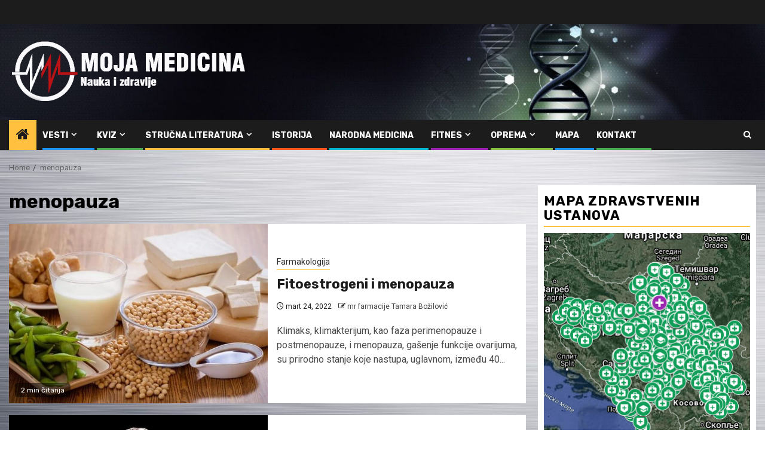

--- FILE ---
content_type: text/html; charset=UTF-8
request_url: https://mojamedicina.com/tag/menopauza/
body_size: 14722
content:
<!doctype html>
<html lang="sr-RS">
<head>
<meta charset="UTF-8">
<meta name="viewport" content="width=device-width, initial-scale=1">
<link rel="profile" href="https://gmpg.org/xfn/11">
<meta name='robots' content='index, follow, max-image-preview:large, max-snippet:-1, max-video-preview:-1'/>
<title>menopauza Archives -</title>
<link rel="canonical" href="https://mojamedicina.com/tag/menopauza/"/>
<meta property="og:locale" content="sr_RS"/>
<meta property="og:type" content="article"/>
<meta property="og:title" content="menopauza Archives -"/>
<meta property="og:url" content="https://mojamedicina.com/tag/menopauza/"/>
<meta property="og:image" content="https://mojamedicina.com/wp-content/uploads/2020/04/MM2-logo.png"/>
<meta property="og:image:width" content="321"/>
<meta property="og:image:height" content="307"/>
<meta property="og:image:type" content="image/png"/>
<meta name="twitter:card" content="summary_large_image"/>
<meta name="twitter:site" content="@MedicinaMoja"/>
<script type="application/ld+json" class="yoast-schema-graph">{"@context":"https://schema.org","@graph":[{"@type":"CollectionPage","@id":"https://mojamedicina.com/tag/menopauza/","url":"https://mojamedicina.com/tag/menopauza/","name":"menopauza Archives -","isPartOf":{"@id":"https://mojamedicina.com/#website"},"primaryImageOfPage":{"@id":"https://mojamedicina.com/tag/menopauza/#primaryimage"},"image":{"@id":"https://mojamedicina.com/tag/menopauza/#primaryimage"},"thumbnailUrl":"https://mojamedicina.com/wp-content/uploads/2022/03/fitoestrogeni-i-menopauza-11.jpg","breadcrumb":{"@id":"https://mojamedicina.com/tag/menopauza/#breadcrumb"},"inLanguage":"sr-RS"},{"@type":"ImageObject","inLanguage":"sr-RS","@id":"https://mojamedicina.com/tag/menopauza/#primaryimage","url":"https://mojamedicina.com/wp-content/uploads/2022/03/fitoestrogeni-i-menopauza-11.jpg","contentUrl":"https://mojamedicina.com/wp-content/uploads/2022/03/fitoestrogeni-i-menopauza-11.jpg","width":800,"height":449,"caption":"Foto: medicalnewstoday"},{"@type":"BreadcrumbList","@id":"https://mojamedicina.com/tag/menopauza/#breadcrumb","itemListElement":[{"@type":"ListItem","position":1,"name":"Home","item":"https://mojamedicina.com/"},{"@type":"ListItem","position":2,"name":"menopauza"}]},{"@type":"WebSite","@id":"https://mojamedicina.com/#website","url":"https://mojamedicina.com/","name":"","description":"","publisher":{"@id":"https://mojamedicina.com/#organization"},"potentialAction":[{"@type":"SearchAction","target":{"@type":"EntryPoint","urlTemplate":"https://mojamedicina.com/?s={search_term_string}"},"query-input":"required name=search_term_string"}],"inLanguage":"sr-RS"},{"@type":"Organization","@id":"https://mojamedicina.com/#organization","name":"Moja Medicina","url":"https://mojamedicina.com/","logo":{"@type":"ImageObject","inLanguage":"sr-RS","@id":"https://mojamedicina.com/#/schema/logo/image/","url":"https://mojamedicina.com/wp-content/uploads/2020/04/Moja-Medicina-logo-e1586954779551.png","contentUrl":"https://mojamedicina.com/wp-content/uploads/2020/04/Moja-Medicina-logo-e1586954779551.png","width":200,"height":180,"caption":"Moja Medicina"},"image":{"@id":"https://mojamedicina.com/#/schema/logo/image/"},"sameAs":["https://www.facebook.com/Moja-medicina-415174132349286/","https://x.com/MedicinaMoja","https://www.instagram.com/mojamedicina/","https://www.linkedin.com/in/moja-medicina-845b781a7/","https://www.pinterest.com/mojamedicina/","https://www.youtube.com/channel/UCfIaKdCLL87mB0Z-hpTfhxg/featured?view_as=subscriber"]}]}</script>
<link rel='dns-prefetch' href='//fonts.googleapis.com'/>
<link rel="alternate" type="application/rss+xml" title="&raquo; dovod" href="https://mojamedicina.com/feed/"/>
<link rel="alternate" type="application/rss+xml" title="&raquo; dovod komentara" href="https://mojamedicina.com/comments/feed/"/>
<link rel="alternate" type="application/rss+xml" title="&raquo; dovod oznake menopauza" href="https://mojamedicina.com/tag/menopauza/feed/"/>
<link rel="stylesheet" type="text/css" href="//mojamedicina.com/wp-content/cache/wpfc-minified/kzvmbhd5/a1j8i.css" media="all"/>
<style id='wp-block-library-theme-inline-css'>.wp-block-audio :where(figcaption){color:#555;font-size:13px;text-align:center}.is-dark-theme .wp-block-audio :where(figcaption){color:#ffffffa6}.wp-block-audio{margin:0 0 1em}.wp-block-code{border:1px solid #ccc;border-radius:4px;font-family:Menlo,Consolas,monaco,monospace;padding:.8em 1em}.wp-block-embed :where(figcaption){color:#555;font-size:13px;text-align:center}.is-dark-theme .wp-block-embed :where(figcaption){color:#ffffffa6}.wp-block-embed{margin:0 0 1em}.blocks-gallery-caption{color:#555;font-size:13px;text-align:center}.is-dark-theme .blocks-gallery-caption{color:#ffffffa6}:root :where(.wp-block-image figcaption){color:#555;font-size:13px;text-align:center}.is-dark-theme :root :where(.wp-block-image figcaption){color:#ffffffa6}.wp-block-image{margin:0 0 1em}.wp-block-pullquote{border-bottom:4px solid;border-top:4px solid;color:currentColor;margin-bottom:1.75em}.wp-block-pullquote cite,.wp-block-pullquote footer,.wp-block-pullquote__citation{color:currentColor;font-size:.8125em;font-style:normal;text-transform:uppercase}.wp-block-quote{border-left:.25em solid;margin:0 0 1.75em;padding-left:1em}.wp-block-quote cite,.wp-block-quote footer{color:currentColor;font-size:.8125em;font-style:normal;position:relative}.wp-block-quote.has-text-align-right{border-left:none;border-right:.25em solid;padding-left:0;padding-right:1em}.wp-block-quote.has-text-align-center{border:none;padding-left:0}.wp-block-quote.is-large,.wp-block-quote.is-style-large,.wp-block-quote.is-style-plain{border:none}.wp-block-search .wp-block-search__label{font-weight:700}.wp-block-search__button{border:1px solid #ccc;padding:.375em .625em}:where(.wp-block-group.has-background){padding:1.25em 2.375em}.wp-block-separator.has-css-opacity{opacity:.4}.wp-block-separator{border:none;border-bottom:2px solid;margin-left:auto;margin-right:auto}.wp-block-separator.has-alpha-channel-opacity{opacity:1}.wp-block-separator:not(.is-style-wide):not(.is-style-dots){width:100px}.wp-block-separator.has-background:not(.is-style-dots){border-bottom:none;height:1px}.wp-block-separator.has-background:not(.is-style-wide):not(.is-style-dots){height:2px}.wp-block-table{margin:0 0 1em}.wp-block-table td,.wp-block-table th{word-break:normal}.wp-block-table :where(figcaption){color:#555;font-size:13px;text-align:center}.is-dark-theme .wp-block-table :where(figcaption){color:#ffffffa6}.wp-block-video :where(figcaption){color:#555;font-size:13px;text-align:center}.is-dark-theme .wp-block-video :where(figcaption){color:#ffffffa6}.wp-block-video{margin:0 0 1em}:root :where(.wp-block-template-part.has-background){margin-bottom:0;margin-top:0;padding:1.25em 2.375em}</style>
<style id='bp-login-form-style-inline-css'>.widget_bp_core_login_widget .bp-login-widget-user-avatar{float:left}.widget_bp_core_login_widget .bp-login-widget-user-links{margin-left:70px}#bp-login-widget-form label{display:block;font-weight:600;margin:15px 0 5px;width:auto}#bp-login-widget-form input[type=password],#bp-login-widget-form input[type=text]{background-color:#fafafa;border:1px solid #d6d6d6;border-radius:0;font:inherit;font-size:100%;padding:.5em;width:100%}#bp-login-widget-form .bp-login-widget-register-link,#bp-login-widget-form .login-submit{display:inline;width:-moz-fit-content;width:fit-content}#bp-login-widget-form .bp-login-widget-register-link{margin-left:1em}#bp-login-widget-form .bp-login-widget-register-link a{filter:invert(1)}#bp-login-widget-form .bp-login-widget-pwd-link{font-size:80%}</style>
<style id='bp-primary-nav-style-inline-css'>.buddypress_object_nav .bp-navs{background:#0000;clear:both;overflow:hidden}.buddypress_object_nav .bp-navs ul{margin:0;padding:0}.buddypress_object_nav .bp-navs ul li{list-style:none;margin:0}.buddypress_object_nav .bp-navs ul li a,.buddypress_object_nav .bp-navs ul li span{border:0;display:block;padding:5px 10px;text-decoration:none}.buddypress_object_nav .bp-navs ul li .count{background:#eaeaea;border:1px solid #ccc;border-radius:50%;color:#555;display:inline-block;font-size:12px;margin-left:2px;padding:3px 6px;text-align:center;vertical-align:middle}.buddypress_object_nav .bp-navs ul li a .count:empty{display:none}.buddypress_object_nav .bp-navs ul li.last select{max-width:185px}.buddypress_object_nav .bp-navs ul li.current a,.buddypress_object_nav .bp-navs ul li.selected a{color:#333;opacity:1}.buddypress_object_nav .bp-navs ul li.current a .count,.buddypress_object_nav .bp-navs ul li.selected a .count{background-color:#fff}.buddypress_object_nav .bp-navs ul li.dynamic a .count,.buddypress_object_nav .bp-navs ul li.dynamic.current a .count,.buddypress_object_nav .bp-navs ul li.dynamic.selected a .count{background-color:#5087e5;border:0;color:#fafafa}.buddypress_object_nav .bp-navs ul li.dynamic a:hover .count{background-color:#5087e5;border:0;color:#fff}.buddypress_object_nav .main-navs.dir-navs{margin-bottom:20px}.buddypress_object_nav .bp-navs.group-create-links ul li.current a{text-align:center}.buddypress_object_nav .bp-navs.group-create-links ul li:not(.current),.buddypress_object_nav .bp-navs.group-create-links ul li:not(.current) a{color:#767676}.buddypress_object_nav .bp-navs.group-create-links ul li:not(.current) a:focus,.buddypress_object_nav .bp-navs.group-create-links ul li:not(.current) a:hover{background:none;color:#555}.buddypress_object_nav .bp-navs.group-create-links ul li:not(.current) a[disabled]:focus,.buddypress_object_nav .bp-navs.group-create-links ul li:not(.current) a[disabled]:hover{color:#767676}</style>
<style id='bp-member-style-inline-css'>[data-type="bp/member"] input.components-placeholder__input{border:1px solid #757575;border-radius:2px;flex:1 1 auto;padding:6px 8px}.bp-block-member{position:relative}.bp-block-member .member-content{display:flex}.bp-block-member .user-nicename{display:block}.bp-block-member .user-nicename a{border:none;color:currentColor;text-decoration:none}.bp-block-member .bp-profile-button{width:100%}.bp-block-member .bp-profile-button a.button{bottom:10px;display:inline-block;margin:18px 0 0;position:absolute;right:0}.bp-block-member.has-cover .item-header-avatar,.bp-block-member.has-cover .member-content,.bp-block-member.has-cover .member-description{z-index:2}.bp-block-member.has-cover .member-content,.bp-block-member.has-cover .member-description{padding-top:75px}.bp-block-member.has-cover .bp-member-cover-image{background-color:#c5c5c5;background-position:top;background-repeat:no-repeat;background-size:cover;border:0;display:block;height:150px;left:0;margin:0;padding:0;position:absolute;top:0;width:100%;z-index:1}.bp-block-member img.avatar{height:auto;width:auto}.bp-block-member.avatar-none .item-header-avatar{display:none}.bp-block-member.avatar-none.has-cover{min-height:200px}.bp-block-member.avatar-full{min-height:150px}.bp-block-member.avatar-full .item-header-avatar{width:180px}.bp-block-member.avatar-thumb .member-content{align-items:center;min-height:50px}.bp-block-member.avatar-thumb .item-header-avatar{width:70px}.bp-block-member.avatar-full.has-cover{min-height:300px}.bp-block-member.avatar-full.has-cover .item-header-avatar{width:200px}.bp-block-member.avatar-full.has-cover img.avatar{background:#fffc;border:2px solid #fff;margin-left:20px}.bp-block-member.avatar-thumb.has-cover .item-header-avatar{padding-top:75px}.entry .entry-content .bp-block-member .user-nicename a{border:none;color:currentColor;text-decoration:none}</style>
<style id='bp-members-style-inline-css'>[data-type="bp/members"] .components-placeholder.is-appender{min-height:0}[data-type="bp/members"] .components-placeholder.is-appender .components-placeholder__label:empty{display:none}[data-type="bp/members"] .components-placeholder input.components-placeholder__input{border:1px solid #757575;border-radius:2px;flex:1 1 auto;padding:6px 8px}[data-type="bp/members"].avatar-none .member-description{width:calc(100% - 44px)}[data-type="bp/members"].avatar-full .member-description{width:calc(100% - 224px)}[data-type="bp/members"].avatar-thumb .member-description{width:calc(100% - 114px)}[data-type="bp/members"] .member-content{position:relative}[data-type="bp/members"] .member-content .is-right{position:absolute;right:2px;top:2px}[data-type="bp/members"] .columns-2 .member-content .member-description,[data-type="bp/members"] .columns-3 .member-content .member-description,[data-type="bp/members"] .columns-4 .member-content .member-description{padding-left:44px;width:calc(100% - 44px)}[data-type="bp/members"] .columns-3 .is-right{right:-10px}[data-type="bp/members"] .columns-4 .is-right{right:-50px}.bp-block-members.is-grid{display:flex;flex-wrap:wrap;padding:0}.bp-block-members.is-grid .member-content{margin:0 1.25em 1.25em 0;width:100%}@media(min-width:600px){.bp-block-members.columns-2 .member-content{width:calc(50% - .625em)}.bp-block-members.columns-2 .member-content:nth-child(2n){margin-right:0}.bp-block-members.columns-3 .member-content{width:calc(33.33333% - .83333em)}.bp-block-members.columns-3 .member-content:nth-child(3n){margin-right:0}.bp-block-members.columns-4 .member-content{width:calc(25% - .9375em)}.bp-block-members.columns-4 .member-content:nth-child(4n){margin-right:0}}.bp-block-members .member-content{display:flex;flex-direction:column;padding-bottom:1em;text-align:center}.bp-block-members .member-content .item-header-avatar,.bp-block-members .member-content .member-description{width:100%}.bp-block-members .member-content .item-header-avatar{margin:0 auto}.bp-block-members .member-content .item-header-avatar img.avatar{display:inline-block}@media(min-width:600px){.bp-block-members .member-content{flex-direction:row;text-align:left}.bp-block-members .member-content .item-header-avatar,.bp-block-members .member-content .member-description{width:auto}.bp-block-members .member-content .item-header-avatar{margin:0}}.bp-block-members .member-content .user-nicename{display:block}.bp-block-members .member-content .user-nicename a{border:none;color:currentColor;text-decoration:none}.bp-block-members .member-content time{color:#767676;display:block;font-size:80%}.bp-block-members.avatar-none .item-header-avatar{display:none}.bp-block-members.avatar-full{min-height:190px}.bp-block-members.avatar-full .item-header-avatar{width:180px}.bp-block-members.avatar-thumb .member-content{min-height:80px}.bp-block-members.avatar-thumb .item-header-avatar{width:70px}.bp-block-members.columns-2 .member-content,.bp-block-members.columns-3 .member-content,.bp-block-members.columns-4 .member-content{display:block;text-align:center}.bp-block-members.columns-2 .member-content .item-header-avatar,.bp-block-members.columns-3 .member-content .item-header-avatar,.bp-block-members.columns-4 .member-content .item-header-avatar{margin:0 auto}.bp-block-members img.avatar{height:auto;max-width:-moz-fit-content;max-width:fit-content;width:auto}.bp-block-members .member-content.has-activity{align-items:center}.bp-block-members .member-content.has-activity .item-header-avatar{padding-right:1em}.bp-block-members .member-content.has-activity .wp-block-quote{margin-bottom:0;text-align:left}.bp-block-members .member-content.has-activity .wp-block-quote cite a,.entry .entry-content .bp-block-members .user-nicename a{border:none;color:currentColor;text-decoration:none}</style>
<style id='bp-dynamic-members-style-inline-css'>.bp-dynamic-block-container .item-options{font-size:.5em;margin:0 0 1em;padding:1em 0}.bp-dynamic-block-container .item-options a.selected{font-weight:600}.bp-dynamic-block-container ul.item-list{list-style:none;margin:1em 0;padding-left:0}.bp-dynamic-block-container ul.item-list li{margin-bottom:1em}.bp-dynamic-block-container ul.item-list li:after,.bp-dynamic-block-container ul.item-list li:before{content:" ";display:table}.bp-dynamic-block-container ul.item-list li:after{clear:both}.bp-dynamic-block-container ul.item-list li .item-avatar{float:left;width:60px}.bp-dynamic-block-container ul.item-list li .item{margin-left:70px}</style>
<style id='bp-online-members-style-inline-css'>.widget_bp_core_whos_online_widget .avatar-block,[data-type="bp/online-members"] .avatar-block{display:flex;flex-flow:row wrap}.widget_bp_core_whos_online_widget .avatar-block img,[data-type="bp/online-members"] .avatar-block img{margin:.5em}</style>
<style id='bp-active-members-style-inline-css'>.widget_bp_core_recently_active_widget .avatar-block,[data-type="bp/active-members"] .avatar-block{display:flex;flex-flow:row wrap}.widget_bp_core_recently_active_widget .avatar-block img,[data-type="bp/active-members"] .avatar-block img{margin:.5em}</style>
<style id='bp-latest-activities-style-inline-css'>.bp-latest-activities .components-flex.components-select-control select[multiple]{height:auto;padding:0 8px}.bp-latest-activities .components-flex.components-select-control select[multiple]+.components-input-control__suffix svg{display:none}.bp-latest-activities-block a,.entry .entry-content .bp-latest-activities-block a{border:none;text-decoration:none}.bp-latest-activities-block .activity-list.item-list blockquote{border:none;padding:0}.bp-latest-activities-block .activity-list.item-list blockquote .activity-item:not(.mini){box-shadow:1px 0 4px #00000026;padding:0 1em;position:relative}.bp-latest-activities-block .activity-list.item-list blockquote .activity-item:not(.mini):after,.bp-latest-activities-block .activity-list.item-list blockquote .activity-item:not(.mini):before{border-color:#0000;border-style:solid;content:"";display:block;height:0;left:15px;position:absolute;width:0}.bp-latest-activities-block .activity-list.item-list blockquote .activity-item:not(.mini):before{border-top-color:#00000026;border-width:9px;bottom:-18px;left:14px}.bp-latest-activities-block .activity-list.item-list blockquote .activity-item:not(.mini):after{border-top-color:#fff;border-width:8px;bottom:-16px}.bp-latest-activities-block .activity-list.item-list blockquote .activity-item.mini .avatar{display:inline-block;height:20px;margin-right:2px;vertical-align:middle;width:20px}.bp-latest-activities-block .activity-list.item-list footer{align-items:center;display:flex}.bp-latest-activities-block .activity-list.item-list footer img.avatar{border:none;display:inline-block;margin-right:.5em}.bp-latest-activities-block .activity-list.item-list footer .activity-time-since{font-size:90%}.bp-latest-activities-block .widget-error{border-left:4px solid #0b80a4;box-shadow:1px 0 4px #00000026}.bp-latest-activities-block .widget-error p{padding:0 1em}</style>
<style id='classic-theme-styles-inline-css'>.wp-block-button__link{color:#fff;background-color:#32373c;border-radius:9999px;box-shadow:none;text-decoration:none;padding:calc(.667em + 2px) calc(1.333em + 2px);font-size:1.125em}.wp-block-file__button{background:#32373c;color:#fff;text-decoration:none}</style>
<style id='global-styles-inline-css'>:root{--wp--preset--aspect-ratio--square:1;--wp--preset--aspect-ratio--4-3:4/3;--wp--preset--aspect-ratio--3-4:3/4;--wp--preset--aspect-ratio--3-2:3/2;--wp--preset--aspect-ratio--2-3:2/3;--wp--preset--aspect-ratio--16-9:16/9;--wp--preset--aspect-ratio--9-16:9/16;--wp--preset--color--black:#000000;--wp--preset--color--cyan-bluish-gray:#abb8c3;--wp--preset--color--white:#ffffff;--wp--preset--color--pale-pink:#f78da7;--wp--preset--color--vivid-red:#cf2e2e;--wp--preset--color--luminous-vivid-orange:#ff6900;--wp--preset--color--luminous-vivid-amber:#fcb900;--wp--preset--color--light-green-cyan:#7bdcb5;--wp--preset--color--vivid-green-cyan:#00d084;--wp--preset--color--pale-cyan-blue:#8ed1fc;--wp--preset--color--vivid-cyan-blue:#0693e3;--wp--preset--color--vivid-purple:#9b51e0;--wp--preset--gradient--vivid-cyan-blue-to-vivid-purple:linear-gradient(135deg,rgba(6,147,227,1) 0%,rgb(155,81,224) 100%);--wp--preset--gradient--light-green-cyan-to-vivid-green-cyan:linear-gradient(135deg,rgb(122,220,180) 0%,rgb(0,208,130) 100%);--wp--preset--gradient--luminous-vivid-amber-to-luminous-vivid-orange:linear-gradient(135deg,rgba(252,185,0,1) 0%,rgba(255,105,0,1) 100%);--wp--preset--gradient--luminous-vivid-orange-to-vivid-red:linear-gradient(135deg,rgba(255,105,0,1) 0%,rgb(207,46,46) 100%);--wp--preset--gradient--very-light-gray-to-cyan-bluish-gray:linear-gradient(135deg,rgb(238,238,238) 0%,rgb(169,184,195) 100%);--wp--preset--gradient--cool-to-warm-spectrum:linear-gradient(135deg,rgb(74,234,220) 0%,rgb(151,120,209) 20%,rgb(207,42,186) 40%,rgb(238,44,130) 60%,rgb(251,105,98) 80%,rgb(254,248,76) 100%);--wp--preset--gradient--blush-light-purple:linear-gradient(135deg,rgb(255,206,236) 0%,rgb(152,150,240) 100%);--wp--preset--gradient--blush-bordeaux:linear-gradient(135deg,rgb(254,205,165) 0%,rgb(254,45,45) 50%,rgb(107,0,62) 100%);--wp--preset--gradient--luminous-dusk:linear-gradient(135deg,rgb(255,203,112) 0%,rgb(199,81,192) 50%,rgb(65,88,208) 100%);--wp--preset--gradient--pale-ocean:linear-gradient(135deg,rgb(255,245,203) 0%,rgb(182,227,212) 50%,rgb(51,167,181) 100%);--wp--preset--gradient--electric-grass:linear-gradient(135deg,rgb(202,248,128) 0%,rgb(113,206,126) 100%);--wp--preset--gradient--midnight:linear-gradient(135deg,rgb(2,3,129) 0%,rgb(40,116,252) 100%);--wp--preset--font-size--small:13px;--wp--preset--font-size--medium:20px;--wp--preset--font-size--large:36px;--wp--preset--font-size--x-large:42px;--wp--preset--spacing--20:0.44rem;--wp--preset--spacing--30:0.67rem;--wp--preset--spacing--40:1rem;--wp--preset--spacing--50:1.5rem;--wp--preset--spacing--60:2.25rem;--wp--preset--spacing--70:3.38rem;--wp--preset--spacing--80:5.06rem;--wp--preset--shadow--natural:6px 6px 9px rgba(0, 0, 0, 0.2);--wp--preset--shadow--deep:12px 12px 50px rgba(0, 0, 0, 0.4);--wp--preset--shadow--sharp:6px 6px 0px rgba(0, 0, 0, 0.2);--wp--preset--shadow--outlined:6px 6px 0px -3px rgba(255, 255, 255, 1), 6px 6px rgba(0, 0, 0, 1);--wp--preset--shadow--crisp:6px 6px 0px rgba(0, 0, 0, 1);}.is-layout-flow  > :first-child{margin-block-start:0;}.is-layout-flow  > :last-child{margin-block-end:0;}.is-layout-flow  > *{margin-block-start:24px;margin-block-end:0;}.is-layout-constrained  > :first-child{margin-block-start:0;}.is-layout-constrained  > :last-child{margin-block-end:0;}.is-layout-constrained  > *{margin-block-start:24px;margin-block-end:0;}.is-layout-flex{gap:24px;}.is-layout-grid{gap:24px;}body .is-layout-flex{display:flex;}.is-layout-flex{flex-wrap:wrap;align-items:center;}.is-layout-flex > :is(*, div){margin:0;}body .is-layout-grid{display:grid;}.is-layout-grid > :is(*, div){margin:0;}.has-black-color{color:var(--wp--preset--color--black) !important;}.has-cyan-bluish-gray-color{color:var(--wp--preset--color--cyan-bluish-gray) !important;}.has-white-color{color:var(--wp--preset--color--white) !important;}.has-pale-pink-color{color:var(--wp--preset--color--pale-pink) !important;}.has-vivid-red-color{color:var(--wp--preset--color--vivid-red) !important;}.has-luminous-vivid-orange-color{color:var(--wp--preset--color--luminous-vivid-orange) !important;}.has-luminous-vivid-amber-color{color:var(--wp--preset--color--luminous-vivid-amber) !important;}.has-light-green-cyan-color{color:var(--wp--preset--color--light-green-cyan) !important;}.has-vivid-green-cyan-color{color:var(--wp--preset--color--vivid-green-cyan) !important;}.has-pale-cyan-blue-color{color:var(--wp--preset--color--pale-cyan-blue) !important;}.has-vivid-cyan-blue-color{color:var(--wp--preset--color--vivid-cyan-blue) !important;}.has-vivid-purple-color{color:var(--wp--preset--color--vivid-purple) !important;}.has-black-background-color{background-color:var(--wp--preset--color--black) !important;}.has-cyan-bluish-gray-background-color{background-color:var(--wp--preset--color--cyan-bluish-gray) !important;}.has-white-background-color{background-color:var(--wp--preset--color--white) !important;}.has-pale-pink-background-color{background-color:var(--wp--preset--color--pale-pink) !important;}.has-vivid-red-background-color{background-color:var(--wp--preset--color--vivid-red) !important;}.has-luminous-vivid-orange-background-color{background-color:var(--wp--preset--color--luminous-vivid-orange) !important;}.has-luminous-vivid-amber-background-color{background-color:var(--wp--preset--color--luminous-vivid-amber) !important;}.has-light-green-cyan-background-color{background-color:var(--wp--preset--color--light-green-cyan) !important;}.has-vivid-green-cyan-background-color{background-color:var(--wp--preset--color--vivid-green-cyan) !important;}.has-pale-cyan-blue-background-color{background-color:var(--wp--preset--color--pale-cyan-blue) !important;}.has-vivid-cyan-blue-background-color{background-color:var(--wp--preset--color--vivid-cyan-blue) !important;}.has-vivid-purple-background-color{background-color:var(--wp--preset--color--vivid-purple) !important;}.has-black-border-color{border-color:var(--wp--preset--color--black) !important;}.has-cyan-bluish-gray-border-color{border-color:var(--wp--preset--color--cyan-bluish-gray) !important;}.has-white-border-color{border-color:var(--wp--preset--color--white) !important;}.has-pale-pink-border-color{border-color:var(--wp--preset--color--pale-pink) !important;}.has-vivid-red-border-color{border-color:var(--wp--preset--color--vivid-red) !important;}.has-luminous-vivid-orange-border-color{border-color:var(--wp--preset--color--luminous-vivid-orange) !important;}.has-luminous-vivid-amber-border-color{border-color:var(--wp--preset--color--luminous-vivid-amber) !important;}.has-light-green-cyan-border-color{border-color:var(--wp--preset--color--light-green-cyan) !important;}.has-vivid-green-cyan-border-color{border-color:var(--wp--preset--color--vivid-green-cyan) !important;}.has-pale-cyan-blue-border-color{border-color:var(--wp--preset--color--pale-cyan-blue) !important;}.has-vivid-cyan-blue-border-color{border-color:var(--wp--preset--color--vivid-cyan-blue) !important;}.has-vivid-purple-border-color{border-color:var(--wp--preset--color--vivid-purple) !important;}.has-vivid-cyan-blue-to-vivid-purple-gradient-background{background:var(--wp--preset--gradient--vivid-cyan-blue-to-vivid-purple) !important;}.has-light-green-cyan-to-vivid-green-cyan-gradient-background{background:var(--wp--preset--gradient--light-green-cyan-to-vivid-green-cyan) !important;}.has-luminous-vivid-amber-to-luminous-vivid-orange-gradient-background{background:var(--wp--preset--gradient--luminous-vivid-amber-to-luminous-vivid-orange) !important;}.has-luminous-vivid-orange-to-vivid-red-gradient-background{background:var(--wp--preset--gradient--luminous-vivid-orange-to-vivid-red) !important;}.has-very-light-gray-to-cyan-bluish-gray-gradient-background{background:var(--wp--preset--gradient--very-light-gray-to-cyan-bluish-gray) !important;}.has-cool-to-warm-spectrum-gradient-background{background:var(--wp--preset--gradient--cool-to-warm-spectrum) !important;}.has-blush-light-purple-gradient-background{background:var(--wp--preset--gradient--blush-light-purple) !important;}.has-blush-bordeaux-gradient-background{background:var(--wp--preset--gradient--blush-bordeaux) !important;}.has-luminous-dusk-gradient-background{background:var(--wp--preset--gradient--luminous-dusk) !important;}.has-pale-ocean-gradient-background{background:var(--wp--preset--gradient--pale-ocean) !important;}.has-electric-grass-gradient-background{background:var(--wp--preset--gradient--electric-grass) !important;}.has-midnight-gradient-background{background:var(--wp--preset--gradient--midnight) !important;}.has-small-font-size{font-size:var(--wp--preset--font-size--small) !important;}.has-medium-font-size{font-size:var(--wp--preset--font-size--medium) !important;}.has-large-font-size{font-size:var(--wp--preset--font-size--large) !important;}.has-x-large-font-size{font-size:var(--wp--preset--font-size--x-large) !important;}:root :where(.wp-block-pullquote){font-size:1.5em;line-height:1.6;}</style>
<link rel="stylesheet" type="text/css" href="//mojamedicina.com/wp-content/cache/wpfc-minified/300taw5/a1j8i.css" media="all"/>
<link rel="https://api.w.org/" href="https://mojamedicina.com/wp-json/"/><link rel="alternate" title="JSON" type="application/json" href="https://mojamedicina.com/wp-json/wp/v2/tags/2147"/>
<script async src="//pagead2.googlesyndication.com/pagead/js/adsbygoogle.js"></script>
<script>(adsbygoogle=window.adsbygoogle||[]).push({
google_ad_client: "ca-pub-7193459412872985",
enable_page_level_ads: true
});</script>      
<style>body .header-style1 .top-header.data-bg:before, body .header-style1 .main-header.data-bg:before{background:rgba(0, 0, 0, 0);}
body .site-title a, .site-header .site-branding .site-title a:visited, .site-header .site-branding .site-title a:hover, .site-description{color:#ffffff;}
.header-layout-3 .site-header .site-branding .site-title, .site-branding .site-title{font-size:51px;}
@media only screen and (max-width: 640px) {
.site-branding .site-title{font-size:40px;}
}
@media only screen and (max-width: 375px) {
.site-branding .site-title{font-size:32px;}
}
body.aft-light-mode .aft-blocks.banner-carousel-1-wrap , body.aft-dark-mode .aft-blocks.banner-carousel-1-wrap , body.aft-default-mode .aft-blocks.banner-carousel-1-wrap{background-image:url( https://mojamedicina.com/wp-content/uploads/2020/07/cropped-blueboxbackgroundcopycopy-2.jpg);}
.elementor-default .elementor-section.elementor-section-full_width > .elementor-container, .elementor-default .elementor-section.elementor-section-boxed > .elementor-container, .elementor-page .elementor-section.elementor-section-full_width > .elementor-container, .elementor-page .elementor-section.elementor-section-boxed > .elementor-container{max-width:1300px;}
.container-wrapper .elementor{max-width:100%;}
.align-content-left .elementor-section-stretched, .align-content-right .elementor-section-stretched{max-width:100%;left:0 !important;}</style>
<style id="custom-background-css">body.custom-background{background-color:#ffffff;background-image:url("https://mojamedicina.com/wp-content/uploads/2020/07/6cpREy.jpg");background-position:center center;background-size:cover;background-repeat:no-repeat;background-attachment:fixed;}</style>
<style>.saboxplugin-wrap{-webkit-box-sizing:border-box;-moz-box-sizing:border-box;-ms-box-sizing:border-box;box-sizing:border-box;border:1px solid #eee;width:100%;clear:both;display:block;overflow:hidden;word-wrap:break-word;position:relative}.saboxplugin-wrap .saboxplugin-gravatar{float:left;padding:0 20px 20px 20px}.saboxplugin-wrap .saboxplugin-gravatar img{max-width:100px;height:auto;border-radius:0;}.saboxplugin-wrap .saboxplugin-authorname{font-size:18px;line-height:1;margin:20px 0 0 20px;display:block}.saboxplugin-wrap .saboxplugin-authorname a{text-decoration:none}.saboxplugin-wrap .saboxplugin-authorname a:focus{outline:0}.saboxplugin-wrap .saboxplugin-desc{display:block;margin:5px 20px}.saboxplugin-wrap .saboxplugin-desc a{text-decoration:underline}.saboxplugin-wrap .saboxplugin-desc p{margin:5px 0 12px}.saboxplugin-wrap .saboxplugin-web{margin:0 20px 15px;text-align:left}.saboxplugin-wrap .sab-web-position{text-align:right}.saboxplugin-wrap .saboxplugin-web a{color:#ccc;text-decoration:none}.saboxplugin-wrap .saboxplugin-socials{position:relative;display:block;background:#fcfcfc;padding:5px;border-top:1px solid #eee}.saboxplugin-wrap .saboxplugin-socials a svg{width:20px;height:20px}.saboxplugin-wrap .saboxplugin-socials a svg .st2{fill:#fff;transform-origin:center center;}.saboxplugin-wrap .saboxplugin-socials a svg .st1{fill:rgba(0,0,0,.3)}.saboxplugin-wrap .saboxplugin-socials a:hover{opacity:.8;-webkit-transition:opacity .4s;-moz-transition:opacity .4s;-o-transition:opacity .4s;transition:opacity .4s;box-shadow:none!important;-webkit-box-shadow:none!important}.saboxplugin-wrap .saboxplugin-socials .saboxplugin-icon-color{box-shadow:none;padding:0;border:0;-webkit-transition:opacity .4s;-moz-transition:opacity .4s;-o-transition:opacity .4s;transition:opacity .4s;display:inline-block;color:#fff;font-size:0;text-decoration:inherit;margin:5px;-webkit-border-radius:0;-moz-border-radius:0;-ms-border-radius:0;-o-border-radius:0;border-radius:0;overflow:hidden}.saboxplugin-wrap .saboxplugin-socials .saboxplugin-icon-grey{text-decoration:inherit;box-shadow:none;position:relative;display:-moz-inline-stack;display:inline-block;vertical-align:middle;zoom:1;margin:10px 5px;color:#444;fill:#444}.clearfix:after,.clearfix:before{content:' ';display:table;line-height:0;clear:both}.ie7 .clearfix{zoom:1}.saboxplugin-socials.sabox-colored .saboxplugin-icon-color .sab-twitch{border-color:#38245c}.saboxplugin-socials.sabox-colored .saboxplugin-icon-color .sab-addthis{border-color:#e91c00}.saboxplugin-socials.sabox-colored .saboxplugin-icon-color .sab-behance{border-color:#003eb0}.saboxplugin-socials.sabox-colored .saboxplugin-icon-color .sab-delicious{border-color:#06c}.saboxplugin-socials.sabox-colored .saboxplugin-icon-color .sab-deviantart{border-color:#036824}.saboxplugin-socials.sabox-colored .saboxplugin-icon-color .sab-digg{border-color:#00327c}.saboxplugin-socials.sabox-colored .saboxplugin-icon-color .sab-dribbble{border-color:#ba1655}.saboxplugin-socials.sabox-colored .saboxplugin-icon-color .sab-facebook{border-color:#1e2e4f}.saboxplugin-socials.sabox-colored .saboxplugin-icon-color .sab-flickr{border-color:#003576}.saboxplugin-socials.sabox-colored .saboxplugin-icon-color .sab-github{border-color:#264874}.saboxplugin-socials.sabox-colored .saboxplugin-icon-color .sab-google{border-color:#0b51c5}.saboxplugin-socials.sabox-colored .saboxplugin-icon-color .sab-googleplus{border-color:#96271a}.saboxplugin-socials.sabox-colored .saboxplugin-icon-color .sab-html5{border-color:#902e13}.saboxplugin-socials.sabox-colored .saboxplugin-icon-color .sab-instagram{border-color:#1630aa}.saboxplugin-socials.sabox-colored .saboxplugin-icon-color .sab-linkedin{border-color:#00344f}.saboxplugin-socials.sabox-colored .saboxplugin-icon-color .sab-pinterest{border-color:#5b040e}.saboxplugin-socials.sabox-colored .saboxplugin-icon-color .sab-reddit{border-color:#992900}.saboxplugin-socials.sabox-colored .saboxplugin-icon-color .sab-rss{border-color:#a43b0a}.saboxplugin-socials.sabox-colored .saboxplugin-icon-color .sab-sharethis{border-color:#5d8420}.saboxplugin-socials.sabox-colored .saboxplugin-icon-color .sab-skype{border-color:#00658a}.saboxplugin-socials.sabox-colored .saboxplugin-icon-color .sab-soundcloud{border-color:#995200}.saboxplugin-socials.sabox-colored .saboxplugin-icon-color .sab-spotify{border-color:#0f612c}.saboxplugin-socials.sabox-colored .saboxplugin-icon-color .sab-stackoverflow{border-color:#a95009}.saboxplugin-socials.sabox-colored .saboxplugin-icon-color .sab-steam{border-color:#006388}.saboxplugin-socials.sabox-colored .saboxplugin-icon-color .sab-user_email{border-color:#b84e05}.saboxplugin-socials.sabox-colored .saboxplugin-icon-color .sab-stumbleUpon{border-color:#9b280e}.saboxplugin-socials.sabox-colored .saboxplugin-icon-color .sab-tumblr{border-color:#10151b}.saboxplugin-socials.sabox-colored .saboxplugin-icon-color .sab-twitter{border-color:#0967a0}.saboxplugin-socials.sabox-colored .saboxplugin-icon-color .sab-vimeo{border-color:#0d7091}.saboxplugin-socials.sabox-colored .saboxplugin-icon-color .sab-windows{border-color:#003f71}.saboxplugin-socials.sabox-colored .saboxplugin-icon-color .sab-whatsapp{border-color:#003f71}.saboxplugin-socials.sabox-colored .saboxplugin-icon-color .sab-wordpress{border-color:#0f3647}.saboxplugin-socials.sabox-colored .saboxplugin-icon-color .sab-yahoo{border-color:#14002d}.saboxplugin-socials.sabox-colored .saboxplugin-icon-color .sab-youtube{border-color:#900}.saboxplugin-socials.sabox-colored .saboxplugin-icon-color .sab-xing{border-color:#000202}.saboxplugin-socials.sabox-colored .saboxplugin-icon-color .sab-mixcloud{border-color:#2475a0}.saboxplugin-socials.sabox-colored .saboxplugin-icon-color .sab-vk{border-color:#243549}.saboxplugin-socials.sabox-colored .saboxplugin-icon-color .sab-medium{border-color:#00452c}.saboxplugin-socials.sabox-colored .saboxplugin-icon-color .sab-quora{border-color:#420e00}.saboxplugin-socials.sabox-colored .saboxplugin-icon-color .sab-meetup{border-color:#9b181c}.saboxplugin-socials.sabox-colored .saboxplugin-icon-color .sab-goodreads{border-color:#000}.saboxplugin-socials.sabox-colored .saboxplugin-icon-color .sab-snapchat{border-color:#999700}.saboxplugin-socials.sabox-colored .saboxplugin-icon-color .sab-500px{border-color:#00557f}.saboxplugin-socials.sabox-colored .saboxplugin-icon-color .sab-mastodont{border-color:#185886}.sabox-plus-item{margin-bottom:20px}@media screen and (max-width:480px){.saboxplugin-wrap{text-align:center}.saboxplugin-wrap .saboxplugin-gravatar{float:none;padding:20px 0;text-align:center;margin:0 auto;display:block}.saboxplugin-wrap .saboxplugin-gravatar img{float:none;display:inline-block;display:-moz-inline-stack;vertical-align:middle;zoom:1}.saboxplugin-wrap .saboxplugin-desc{margin:0 10px 20px;text-align:center}.saboxplugin-wrap .saboxplugin-authorname{text-align:center;margin:10px 0 20px}}body .saboxplugin-authorname a,body .saboxplugin-authorname a:hover{box-shadow:none;-webkit-box-shadow:none}a.sab-profile-edit{font-size:16px!important;line-height:1!important}.sab-edit-settings a,a.sab-profile-edit{color:#0073aa!important;box-shadow:none!important;-webkit-box-shadow:none!important}.sab-edit-settings{margin-right:15px;position:absolute;right:0;z-index:2;bottom:10px;line-height:20px}.sab-edit-settings i{margin-left:5px}.saboxplugin-socials{line-height:1!important}.rtl .saboxplugin-wrap .saboxplugin-gravatar{float:right}.rtl .saboxplugin-wrap .saboxplugin-authorname{display:flex;align-items:center}.rtl .saboxplugin-wrap .saboxplugin-authorname .sab-profile-edit{margin-right:10px}.rtl .sab-edit-settings{right:auto;left:0}img.sab-custom-avatar{max-width:75px;}.saboxplugin-wrap{border-width:6px;}.saboxplugin-wrap .saboxplugin-gravatar img{-webkit-border-radius:50%;-moz-border-radius:50%;-ms-border-radius:50%;-o-border-radius:50%;border-radius:50%;}.saboxplugin-wrap .saboxplugin-gravatar img{-webkit-border-radius:50%;-moz-border-radius:50%;-ms-border-radius:50%;-o-border-radius:50%;border-radius:50%;}.saboxplugin-wrap .saboxplugin-gravatar img{-webkit-transition:all .5s ease;-moz-transition:all .5s ease;-o-transition:all .5s ease;transition:all .5s ease;}.saboxplugin-wrap .saboxplugin-gravatar img:hover{-webkit-transform:rotate(45deg);-moz-transform:rotate(45deg);-o-transform:rotate(45deg);-ms-transform:rotate(45deg);transform:rotate(45deg);}.saboxplugin-wrap{margin-top:0px;margin-bottom:0px;padding:0px 0px}.saboxplugin-wrap .saboxplugin-authorname{font-size:18px;line-height:25px;}.saboxplugin-wrap .saboxplugin-desc p, .saboxplugin-wrap .saboxplugin-desc{font-size:14px !important;line-height:21px !important;}.saboxplugin-wrap .saboxplugin-web{font-size:14px;}.saboxplugin-wrap .saboxplugin-socials a svg{width:18px;height:18px;}</style><link rel="icon" href="https://mojamedicina.com/wp-content/uploads/2020/04/cropped-MM2-logo-4-150x150.png" sizes="32x32"/>
<link rel="icon" href="https://mojamedicina.com/wp-content/uploads/2020/04/cropped-MM2-logo-4-300x300.png" sizes="192x192"/>
<link rel="apple-touch-icon" href="https://mojamedicina.com/wp-content/uploads/2020/04/cropped-MM2-logo-4-300x300.png"/>
<meta name="msapplication-TileImage" content="https://mojamedicina.com/wp-content/uploads/2020/04/cropped-MM2-logo-4-300x300.png"/>
</head>
<body data-rsssl=1 class="bp-nouveau archive tag tag-menopauza tag-2147 custom-background wp-custom-logo wp-embed-responsive hfeed aft-default-mode aft-sticky-sidebar aft-hide-comment-count-in-list aft-hide-minutes-read-in-list aft-hide-date-author-in-list aft-transparent-main-banner-box default-content-layout align-content-left">
<div id="page" class="site">
<a class="skip-link screen-reader-text" href="#content">Skip to content</a>
<header id="masthead" class="header-style1 header-layout-1">
<div class="top-header">
<div class="container-wrapper">
<div class="top-bar-flex">
<div class="top-bar-left col-2">
<div class="date-bar-left"></div></div><div class="top-bar-right col-2"> <span class="aft-small-social-menu"> </span></div></div></div></div><div class="main-header data-bg" data-background="https://mojamedicina.com/wp-content/uploads/2020/07/cropped-mojamedicina-1.jpg">
<div class="container-wrapper">
<div class="af-container-row af-flex-container">
<div class="col-3 float-l pad">
<div class="logo-brand">
<div class="site-branding"> <a href="https://mojamedicina.com/" class="custom-logo-link" rel="home"><img width="1168" height="321" src="https://mojamedicina.com/wp-content/uploads/2020/07/cropped-moja_medicina_logo_beli-1-1.png" class="custom-logo" alt="" decoding="async" fetchpriority="high" srcset="https://mojamedicina.com/wp-content/uploads/2020/07/cropped-moja_medicina_logo_beli-1-1.png 1168w, https://mojamedicina.com/wp-content/uploads/2020/07/cropped-moja_medicina_logo_beli-1-1-300x82.png 300w, https://mojamedicina.com/wp-content/uploads/2020/07/cropped-moja_medicina_logo_beli-1-1-1024x281.png 1024w, https://mojamedicina.com/wp-content/uploads/2020/07/cropped-moja_medicina_logo_beli-1-1-768x211.png 768w" sizes="(max-width: 1168px) 100vw, 1168px"/></a> <p class="site-title font-family-1"> <a href="https://mojamedicina.com/" rel="home"></a> </p></div></div></div><div class="col-66 float-l pad">
<div class="banner-promotions-wrapper">
<div class="promotion-section"> <a href="https://afthemes.com" target="_blank"> </a></div></div></div></div></div></div><div class="header-menu-part">
<div id="main-navigation-bar" class="bottom-bar">
<div class="navigation-section-wrapper">
<div class="container-wrapper">
<div class="header-middle-part">
<div class="navigation-container">
<nav class="main-navigation clearfix">
<span class="aft-home-icon">
<a href="https://mojamedicina.com">
<i class="fa fa-home" aria-hidden="true"></i>
</a>
</span>
<div class="aft-dynamic-navigation-elements">
<button class="toggle-menu" aria-controls="primary-menu" aria-expanded="false">
<span class="screen-reader-text">
Primary Menu                                            </span>
<i class="ham"></i>
</button>
<div class="menu main-menu menu-desktop show-menu-border"><ul id="primary-menu" class="menu"><li id="menu-item-1849" class="menu-item menu-item-type-taxonomy menu-item-object-category menu-item-has-children menu-item-1849"><a href="https://mojamedicina.com/category/vesti/">Vesti</a> <ul class="sub-menu"> <li id="menu-item-1850" class="menu-item menu-item-type-taxonomy menu-item-object-category menu-item-1850"><a href="https://mojamedicina.com/category/vesti/vesti-iz-sveta/">Vesti iz sveta</a></li> <li id="menu-item-1851" class="menu-item menu-item-type-taxonomy menu-item-object-category menu-item-1851"><a href="https://mojamedicina.com/category/vesti/vesti-iz-zemlje/">Vesti iz zemlje</a></li> <li id="menu-item-4682" class="menu-item menu-item-type-taxonomy menu-item-object-category menu-item-4682"><a href="https://mojamedicina.com/category/covid-19/">COVID-19</a></li> </ul> </li> <li id="menu-item-4744" class="menu-item menu-item-type-taxonomy menu-item-object-category menu-item-has-children menu-item-4744"><a href="https://mojamedicina.com/category/kviz/">Kviz</a> <ul class="sub-menu"> <li id="menu-item-7231" class="menu-item menu-item-type-post_type menu-item-object-page menu-item-7231"><a href="https://mojamedicina.com/kviz-opsteg-znanja/">Kviz opšteg znanja</a></li> <li id="menu-item-7234" class="menu-item menu-item-type-post_type menu-item-object-page menu-item-7234"><a href="https://mojamedicina.com/kviz-naprednog-znanja/">Kviz naprednog znanja</a></li> </ul> </li> <li id="menu-item-1694" class="menu-item menu-item-type-taxonomy menu-item-object-category menu-item-has-children menu-item-1694"><a href="https://mojamedicina.com/category/strucna-literatura/">Stručna literatura</a> <ul class="sub-menu"> <li id="menu-item-1063" class="menu-item menu-item-type-taxonomy menu-item-object-category menu-item-1063"><a href="https://mojamedicina.com/category/strucna-literatura/anatomija/">Anatomija</a></li> <li id="menu-item-3742" class="menu-item menu-item-type-taxonomy menu-item-object-category menu-item-3742"><a href="https://mojamedicina.com/category/strucna-literatura/anestezija/">Anestezija</a></li> <li id="menu-item-1064" class="menu-item menu-item-type-taxonomy menu-item-object-category menu-item-1064"><a href="https://mojamedicina.com/category/strucna-literatura/biohemija/">Biohemija</a></li> <li id="menu-item-1065" class="menu-item menu-item-type-taxonomy menu-item-object-category menu-item-1065"><a href="https://mojamedicina.com/category/strucna-literatura/dermatovenerologija/">Dermatovenerologija</a></li> <li id="menu-item-1066" class="menu-item menu-item-type-taxonomy menu-item-object-category menu-item-1066"><a href="https://mojamedicina.com/category/strucna-literatura/epidemiologija/">Epidemiologija</a></li> <li id="menu-item-1055" class="menu-item menu-item-type-taxonomy menu-item-object-category menu-item-1055"><a href="https://mojamedicina.com/category/strucna-literatura/farmakologija/">Farmakologija</a></li> <li id="menu-item-1059" class="menu-item menu-item-type-taxonomy menu-item-object-category menu-item-1059"><a href="https://mojamedicina.com/category/strucna-literatura/fiziologija/">Fiziologija</a></li> <li id="menu-item-1067" class="menu-item menu-item-type-taxonomy menu-item-object-category menu-item-1067"><a href="https://mojamedicina.com/category/strucna-literatura/ginekologija-i-opstetricija/">Ginekologija i opstetricija</a></li> <li id="menu-item-1068" class="menu-item menu-item-type-taxonomy menu-item-object-category menu-item-1068"><a href="https://mojamedicina.com/category/strucna-literatura/hirurgija/">Hirurgija</a></li> <li id="menu-item-1069" class="menu-item menu-item-type-taxonomy menu-item-object-category menu-item-1069"><a href="https://mojamedicina.com/category/strucna-literatura/histolohija-i-embriologija/">Histolohija i embriologija</a></li> <li id="menu-item-1070" class="menu-item menu-item-type-taxonomy menu-item-object-category menu-item-1070"><a href="https://mojamedicina.com/category/strucna-literatura/humana-genetika/">Humana genetika</a></li> <li id="menu-item-1071" class="menu-item menu-item-type-taxonomy menu-item-object-category menu-item-1071"><a href="https://mojamedicina.com/category/strucna-literatura/infektivne-bolesti/">Infektivne bolesti</a></li> <li id="menu-item-1061" class="menu-item menu-item-type-taxonomy menu-item-object-category menu-item-1061"><a href="https://mojamedicina.com/category/strucna-literatura/interna-medicina/">Interna medicina</a></li> <li id="menu-item-1072" class="menu-item menu-item-type-taxonomy menu-item-object-category menu-item-1072"><a href="https://mojamedicina.com/category/strucna-literatura/maksilofacijalna-hirurgija/">Maksilofacijalna hirurgija</a></li> <li id="menu-item-1073" class="menu-item menu-item-type-taxonomy menu-item-object-category menu-item-1073"><a href="https://mojamedicina.com/category/strucna-literatura/mikrobiologija-i-imunologija/">Mikrobiologija i imunologija</a></li> <li id="menu-item-1074" class="menu-item menu-item-type-taxonomy menu-item-object-category menu-item-1074"><a href="https://mojamedicina.com/category/strucna-literatura/neurologija/">Neurologija</a></li> <li id="menu-item-1075" class="menu-item menu-item-type-taxonomy menu-item-object-category menu-item-1075"><a href="https://mojamedicina.com/category/strucna-literatura/oftalmologija/">Oftalmologija</a></li> <li id="menu-item-1076" class="menu-item menu-item-type-taxonomy menu-item-object-category menu-item-1076"><a href="https://mojamedicina.com/category/strucna-literatura/otorinolaringologija/">Otorinolaringologija</a></li> <li id="menu-item-1056" class="menu-item menu-item-type-taxonomy menu-item-object-category menu-item-1056"><a href="https://mojamedicina.com/category/strucna-literatura/patologija/">Patologija</a></li> <li id="menu-item-1058" class="menu-item menu-item-type-taxonomy menu-item-object-category menu-item-1058"><a href="https://mojamedicina.com/category/strucna-literatura/patoloska-fiziologija/">Patološka fiziologija</a></li> <li id="menu-item-1077" class="menu-item menu-item-type-taxonomy menu-item-object-category menu-item-1077"><a href="https://mojamedicina.com/category/strucna-literatura/pedijatrija/">Pedijatrija</a></li> <li id="menu-item-1062" class="menu-item menu-item-type-taxonomy menu-item-object-category menu-item-1062"><a href="https://mojamedicina.com/category/strucna-literatura/propedevtika/">Propedevtika</a></li> <li id="menu-item-1078" class="menu-item menu-item-type-taxonomy menu-item-object-category menu-item-1078"><a href="https://mojamedicina.com/category/strucna-literatura/psihijatrija/">Psihijatrija</a></li> <li id="menu-item-1057" class="menu-item menu-item-type-taxonomy menu-item-object-category menu-item-1057"><a href="https://mojamedicina.com/category/strucna-literatura/radiologija/">Radiologija</a></li> <li id="menu-item-8640" class="menu-item menu-item-type-taxonomy menu-item-object-category menu-item-8640"><a href="https://mojamedicina.com/category/strucna-literatura/rehabilitacija/">Rehabilitacija</a></li> <li id="menu-item-3263" class="menu-item menu-item-type-taxonomy menu-item-object-category menu-item-3263"><a href="https://mojamedicina.com/category/strucna-literatura/stomatologija/">Stomatologija</a></li> <li id="menu-item-1079" class="menu-item menu-item-type-taxonomy menu-item-object-category menu-item-1079"><a href="https://mojamedicina.com/category/strucna-literatura/sudska-medicina/">Sudska medicina</a></li> <li id="menu-item-1080" class="menu-item menu-item-type-taxonomy menu-item-object-category menu-item-1080"><a href="https://mojamedicina.com/category/strucna-literatura/urgentna-medicina/">Urgentna medicina</a></li> <li id="menu-item-2807" class="menu-item menu-item-type-taxonomy menu-item-object-category menu-item-2807"><a href="https://mojamedicina.com/category/strucna-literatura/zanimljivosti/">Zanimljivosti</a></li> </ul> </li> <li id="menu-item-1680" class="menu-item menu-item-type-taxonomy menu-item-object-category menu-item-1680"><a href="https://mojamedicina.com/category/istorija/">Istorija</a></li> <li id="menu-item-1698" class="menu-item menu-item-type-taxonomy menu-item-object-category menu-item-1698"><a href="https://mojamedicina.com/category/narodna-medicina/">Narodna medicina</a></li> <li id="menu-item-1695" class="menu-item menu-item-type-taxonomy menu-item-object-category menu-item-has-children menu-item-1695"><a href="https://mojamedicina.com/category/fitnes/">Fitnes</a> <ul class="sub-menu"> <li id="menu-item-1678" class="menu-item menu-item-type-taxonomy menu-item-object-category menu-item-1678"><a href="https://mojamedicina.com/category/fitnes/ishrana/">Ishrana</a></li> <li id="menu-item-1677" class="menu-item menu-item-type-taxonomy menu-item-object-category menu-item-1677"><a href="https://mojamedicina.com/category/fitnes/trening/">Trening</a></li> </ul> </li> <li id="menu-item-8499" class="menu-item menu-item-type-taxonomy menu-item-object-category menu-item-has-children menu-item-8499"><a href="https://mojamedicina.com/category/oprema/">Oprema</a> <ul class="sub-menu"> <li id="menu-item-8500" class="menu-item menu-item-type-taxonomy menu-item-object-category menu-item-8500"><a href="https://mojamedicina.com/category/oprema/instrumenti/">Instrumenti</a></li> <li id="menu-item-8501" class="menu-item menu-item-type-taxonomy menu-item-object-category menu-item-8501"><a href="https://mojamedicina.com/category/oprema/materijali/">Materijali</a></li> <li id="menu-item-8502" class="menu-item menu-item-type-taxonomy menu-item-object-category menu-item-8502"><a href="https://mojamedicina.com/category/oprema/uredjaji/">Uređaji</a></li> </ul> </li> <li id="menu-item-19" class="menu-item menu-item-type-post_type menu-item-object-page menu-item-19"><a href="https://mojamedicina.com/mapa/">Mapa</a></li> <li id="menu-item-18" class="menu-item menu-item-type-post_type menu-item-object-page menu-item-18"><a href="https://mojamedicina.com/kontakt/">Kontakt</a></li> </ul></div></div></nav></div></div><div class="header-right-part">
<div class="af-search-wrap">
<div class="search-overlay">
<a href="#" title="Search" class="search-icon">
<i class="fa fa-search"></i>
</a>
<div class="af-search-form"> <form role="search" method="get" class="search-form" action="https://mojamedicina.com/"> <label> <span class="screen-reader-text">Pretraga za:</span> <input type="search" class="search-field" placeholder="Pretraga &hellip;" value="" name="s" /> </label> <input type="submit" class="search-submit" value="Pretraži" /> </form></div></div></div></div></div></div></div></div></header>
<div class="af-breadcrumbs-wrapper container-wrapper">
<div class="af-breadcrumbs font-family-1 color-pad">
<div role="navigation" aria-label="Breadcrumbs" class="breadcrumb-trail breadcrumbs" itemprop="breadcrumb"><ul class="trail-items" itemscope itemtype="http://schema.org/BreadcrumbList"><meta name="numberOfItems" content="2"/><meta name="itemListOrder" content="Ascending"/><li itemprop="itemListElement" itemscope itemtype="http://schema.org/ListItem" class="trail-item trail-begin"><a href="https://mojamedicina.com/" rel="home" itemprop="item"><span itemprop="name">Home</span></a><meta itemprop="position" content="1"/></li><li itemprop="itemListElement" itemscope itemtype="http://schema.org/ListItem" class="trail-item trail-end"><a href="https://mojamedicina.com/tag/menopauza/" itemprop="item"><span itemprop="name">menopauza</span></a><meta itemprop="position" content="2"/></li></ul></div></div></div><div id="content" class="container-wrapper">
<div id="primary" class="content-area">
<main id="main" class="site-main">
<header class="header-title-wrapper1">
<h1 class="page-title">menopauza</h1>                </header>
<div class="af-container-row aft-archive-wrapper clearfix archive-layout-list">
<article id="post-7457" class="latest-posts-list col-1 float-l pad archive-layout-list archive-image-left post-7457 post type-post status-publish format-standard has-post-thumbnail hentry category-farmakologija tag-apatija tag-crvena-detelina tag-estrogen tag-estrogen-zavisni-tumori tag-estrogenski-receptor tag-fitestrogeni tag-hormonski-deficit tag-klimaks tag-klimakterijum tag-menopauza tag-nesanica tag-obilno-znojenje tag-postmenopauza tag-seme-lana tag-seme-susama tag-soja tag-supstituciona-terapija tag-talasi-vrucine tag-valunzi">
<div class="archive-list-post list-style">
<div class="read-single color-pad">
<div class="read-img pos-rel col-2 float-l read-bg-img af-sec-list-img"> <a href="https://mojamedicina.com/fitoestrogeni-i-menopauza/"> <img width="640" height="359" src="https://mojamedicina.com/wp-content/uploads/2022/03/fitoestrogeni-i-menopauza-11-768x431.jpg" class="attachment-medium_large size-medium_large wp-post-image" alt="fitoestrogeni-i-menopauza" decoding="async" srcset="https://mojamedicina.com/wp-content/uploads/2022/03/fitoestrogeni-i-menopauza-11-768x431.jpg 768w, https://mojamedicina.com/wp-content/uploads/2022/03/fitoestrogeni-i-menopauza-11-300x168.jpg 300w, https://mojamedicina.com/wp-content/uploads/2022/03/fitoestrogeni-i-menopauza-11.jpg 800w" sizes="(max-width: 640px) 100vw, 640px"/> </a> <span class="min-read-post-format"> <span class="min-read">2 min čitanja</span> </span></div><div class="read-details col-2 float-l pad af-sec-list-txt color-tp-pad">
<div class="read-categories"> <ul class="cat-links"><li class="meta-category"> <a class="newsphere-categories category-color-1" href="https://mojamedicina.com/category/strucna-literatura/farmakologija/" alt="View all posts in Farmakologija"> Farmakologija </a> </li></ul></div><div class="read-title"> <h4> <a href="https://mojamedicina.com/fitoestrogeni-i-menopauza/">Fitoestrogeni i menopauza</a> </h4></div><div class="entry-meta"> <span class="author-links"> <span class="item-metadata posts-date"> <i class="fa fa-clock-o"></i> mart 24, 2022 </span> <span class="item-metadata posts-author byline"> <i class="fa fa-pencil-square-o"></i> <a href="https://mojamedicina.com/author/pitajfarmaceuta/"> mr farmacije Tamara Božilović </a> </span> </span></div><div class="read-descprition full-item-discription">
<div class="post-description"> <p>Klimaks, klimakterijum, kao faza perimenopauze i postmenopauze, i menopauza, gašenje funkcije ovarijuma, su prirodno stanje koje nastupa, uglavnom, između 40...</p></div></div></div></div></div></article>
<article id="post-6861" class="latest-posts-list col-1 float-l pad archive-layout-list archive-image-left post-6861 post type-post status-publish format-standard has-post-thumbnail hentry category-fiziologija tag-anksioznost tag-depresija tag-dijabetes-tip-2 tag-dijareja tag-efekti-stresa-na-nas-organizam tag-erektilna-disfunkcija tag-glavobolja tag-glukoza tag-hipotalamus tag-hormoni-stresa tag-jetra tag-krv tag-krvni-pritisak tag-krvni-sudovi tag-menopauza tag-menstrualni-ciklus tag-misici tag-mozak tag-mucnina tag-nesanica tag-organizam tag-povracanje tag-razdrazljivost-2 tag-seksualna-funkcija tag-simptomi tag-socijalno-povlacenje tag-spermatoziodi tag-srce tag-stres tag-telo tag-testosteron tag-zdravlje">
<div class="archive-list-post list-style">
<div class="read-single color-pad">
<div class="read-img pos-rel col-2 float-l read-bg-img af-sec-list-img"> <a href="https://mojamedicina.com/efekti-stresa-na-nas-organizam/"> <img width="640" height="345" src="https://mojamedicina.com/wp-content/uploads/2021/03/efekti-stresa-na-nas-organizam-5.jpg" class="attachment-medium_large size-medium_large wp-post-image" alt="efekti-stresa-na-nas-organizam-5" decoding="async" loading="lazy" srcset="https://mojamedicina.com/wp-content/uploads/2021/03/efekti-stresa-na-nas-organizam-5.jpg 750w, https://mojamedicina.com/wp-content/uploads/2021/03/efekti-stresa-na-nas-organizam-5-300x162.jpg 300w" sizes="(max-width: 640px) 100vw, 640px"/> </a> <span class="min-read-post-format"> <span class="min-read">2 min čitanja</span> </span></div><div class="read-details col-2 float-l pad af-sec-list-txt color-tp-pad">
<div class="read-categories"> <ul class="cat-links"><li class="meta-category"> <a class="newsphere-categories category-color-1" href="https://mojamedicina.com/category/strucna-literatura/fiziologija/" alt="View all posts in Fiziologija"> Fiziologija </a> </li></ul></div><div class="read-title"> <h4> <a href="https://mojamedicina.com/efekti-stresa-na-nas-organizam/">Efekti stresa na naš organizam</a> </h4></div><div class="entry-meta"> <span class="author-links"> <span class="item-metadata posts-date"> <i class="fa fa-clock-o"></i> mart 30, 2021 </span> <span class="item-metadata posts-author byline"> <i class="fa fa-pencil-square-o"></i> <a href="https://mojamedicina.com/author/medicus/"> Dragojlo Polić </a> </span> </span></div><div class="read-descprition full-item-discription">
<div class="post-description"> <p>Šta je stres i koji su efekti stresa? Da li su mnogobrojne bolesti posledica hroničnog stresa? U saobraćaju ste, kasnite...</p></div></div></div></div></div></article>
<article id="post-6162" class="latest-posts-list col-1 float-l pad archive-layout-list archive-image-left post-6162 post type-post status-publish format-standard has-post-thumbnail hentry category-ginekologija-i-opstetricija category-patologija tag-estrogen tag-hormoni tag-kalcifikacija tag-kapsula tag-krvarenje tag-lejomiom tag-maligna-alteracija tag-materica tag-menopauza tag-menoragija tag-metroragija tag-miom tag-nekroza tag-pseudokapsula tag-regresija tag-reproduktivni-period tag-trudnoca tag-tumor tag-uterus">
<div class="archive-list-post list-style">
<div class="read-single color-pad">
<div class="read-img pos-rel col-2 float-l read-bg-img af-sec-list-img"> <a href="https://mojamedicina.com/sta-je-lejomiom/"> <img width="640" height="367" src="https://mojamedicina.com/wp-content/uploads/2021/01/sta-je-lejomiom-1.jpg" class="attachment-medium_large size-medium_large wp-post-image" alt="sta-je-lejomiom" decoding="async" loading="lazy" srcset="https://mojamedicina.com/wp-content/uploads/2021/01/sta-je-lejomiom-1.jpg 700w, https://mojamedicina.com/wp-content/uploads/2021/01/sta-je-lejomiom-1-300x172.jpg 300w" sizes="(max-width: 640px) 100vw, 640px"/> </a> <span class="min-read-post-format"> <span class="min-read">2 min čitanja</span> </span></div><div class="read-details col-2 float-l pad af-sec-list-txt color-tp-pad">
<div class="read-categories"> <ul class="cat-links"><li class="meta-category"> <a class="newsphere-categories category-color-1" href="https://mojamedicina.com/category/strucna-literatura/ginekologija-i-opstetricija/" alt="View all posts in Ginekologija i opstetricija"> Ginekologija i opstetricija </a> </li><li class="meta-category"> <a class="newsphere-categories category-color-1" href="https://mojamedicina.com/category/strucna-literatura/patologija/" alt="View all posts in Patologija"> Patologija </a> </li></ul></div><div class="read-title"> <h4> <a href="https://mojamedicina.com/sta-je-lejomiom/">Šta je lejomiom?</a> </h4></div><div class="entry-meta"> <span class="author-links"> <span class="item-metadata posts-date"> <i class="fa fa-clock-o"></i> januar 3, 2021 </span> <span class="item-metadata posts-author byline"> <i class="fa fa-pencil-square-o"></i> <a href="https://mojamedicina.com/author/medicus/"> Dragojlo Polić </a> </span> </span></div><div class="read-descprition full-item-discription">
<div class="post-description"> <p>Klinički, lejomiom se manifestuje menoragijom i metroragijom, odnosno pojačanim krvarenjem tokom menstrualnog ciklusa, ali i van njega kao spontano krvarenje...</p></div></div></div></div></div></article>
<article id="post-4384" class="latest-posts-list col-1 float-l pad archive-layout-list archive-image-left post-4384 post type-post status-publish format-standard has-post-thumbnail hentry category-neurologija tag-aneurizma tag-estrogen tag-estrogeni-receptor tag-kolagen tag-krvni-sudovi tag-menopauza">
<div class="archive-list-post list-style">
<div class="read-single color-pad">
<div class="read-img pos-rel col-2 float-l read-bg-img af-sec-list-img"> <a href="https://mojamedicina.com/zasto-su-aneurizme-cesce-kod-zena/"> <img width="640" height="317" src="https://mojamedicina.com/wp-content/uploads/2020/05/zasto-su-aneurizme-cesce-kod-zena-1.jpg" class="attachment-medium_large size-medium_large wp-post-image" alt="zasto-su-aneurizme-cesce-kod-zena-1" decoding="async" loading="lazy" srcset="https://mojamedicina.com/wp-content/uploads/2020/05/zasto-su-aneurizme-cesce-kod-zena-1.jpg 750w, https://mojamedicina.com/wp-content/uploads/2020/05/zasto-su-aneurizme-cesce-kod-zena-1-300x148.jpg 300w" sizes="(max-width: 640px) 100vw, 640px"/> </a> <span class="min-read-post-format"> <span class="min-read">2 min čitanja</span> </span></div><div class="read-details col-2 float-l pad af-sec-list-txt color-tp-pad">
<div class="read-categories"> <ul class="cat-links"><li class="meta-category"> <a class="newsphere-categories category-color-1" href="https://mojamedicina.com/category/strucna-literatura/neurologija/" alt="View all posts in Neurologija"> Neurologija </a> </li></ul></div><div class="read-title"> <h4> <a href="https://mojamedicina.com/zasto-su-aneurizme-cesce-kod-zena/">Zašto su aneurizme češće kod žena</a> </h4></div><div class="entry-meta"> <span class="author-links"> <span class="item-metadata posts-date"> <i class="fa fa-clock-o"></i> maj 28, 2020 </span> <span class="item-metadata posts-author byline"> <i class="fa fa-pencil-square-o"></i> <a href="https://mojamedicina.com/author/medicus/"> Dragojlo Polić </a> </span> </span></div><div class="read-descprition full-item-discription">
<div class="post-description"> <p>Zašto su aneurizme češće kod žena nego kod muškaraca? Pomoći ćemo Vam da pronađete odgovore! Aneurizma mozga predstavlja nenormalnu dilataciju...</p></div></div></div></div></div></article></div><div class="col col-ten">
<div class="newsphere-pagination"></div></div></main></div><div id="secondary" class="sidebar-area sidebar-sticky-top">
<div class="theiaStickySidebar">
<aside class="widget-area color-pad">
<div id="media_image-2" class="widget newsphere-widget widget_media_image"><h2 class="widget-title widget-title-1"><span>Mapa zdravstvenih ustanova</span></h2><figure style="width: 350px" class="wp-caption alignnone"><a href="https://mojamedicina.com/mapa/"><img width="346" height="346" src="https://mojamedicina.com/wp-content/uploads/2020/05/mapa-zdravstvenih-ustanova.png" class="image wp-image-4327 attachment-350x350 size-350x350" alt="mapa-zdravstvenih-ustanova" style="max-width: 100%; height: auto;" title="Mapa zdravstvenih ustanova" decoding="async" loading="lazy" srcset="https://mojamedicina.com/wp-content/uploads/2020/05/mapa-zdravstvenih-ustanova.png 346w, https://mojamedicina.com/wp-content/uploads/2020/05/mapa-zdravstvenih-ustanova-300x300.png 300w, https://mojamedicina.com/wp-content/uploads/2020/05/mapa-zdravstvenih-ustanova-150x150.png 150w" sizes="(max-width: 346px) 100vw, 346px"/></a><figcaption class="wp-caption-text">mapa-zdravstvenih-ustanova</figcaption></figure></div><div id="media_image-3" class="widget newsphere-widget widget_media_image"><h2 class="widget-title widget-title-1"><span>Powered by: Medicina Novosti</span></h2><a href="https://www.instagram.com/medicina_novosti/?hl=sr"><img width="350" height="337" src="https://mojamedicina.com/wp-content/uploads/2020/05/95570461_1596350707190577_2339070959274688512_o.jpg" class="image wp-image-4328 attachment-350x337 size-350x337" alt="" style="max-width: 100%; height: auto;" title="Powered by Medicina Novosti" decoding="async" loading="lazy" srcset="https://mojamedicina.com/wp-content/uploads/2020/05/95570461_1596350707190577_2339070959274688512_o.jpg 364w, https://mojamedicina.com/wp-content/uploads/2020/05/95570461_1596350707190577_2339070959274688512_o-300x288.jpg 300w" sizes="(max-width: 350px) 100vw, 350px"/></a></div></aside></div></div></div><div class="af-main-banner-latest-posts grid-layout">
<div class="container-wrapper">
<div class="widget-title-section"> <h4 class="widget-title header-after1"> <span class="header-after"> Možda ste propustili </span> </h4></div><div class="af-container-row clearfix">
<div class="col-4 pad float-l" data-mh="you-may-have-missed">
<div class="read-single color-pad">
<div class="read-img pos-rel read-bg-img"> <a href="https://mojamedicina.com/sezonska-depresija-sezonski-afektivni-poremecaj-sap/"> <img width="300" height="162" src="https://mojamedicina.com/wp-content/uploads/2023/11/sezonska-depresija-sezonski-afektivni-poremecaj-sap-mojamedicina-55-300x162.jpg" class="attachment-medium size-medium wp-post-image" alt="sezonska-depresija-sezonski-afektivni-poremecaj-sap-mojamedicina-55" decoding="async" loading="lazy" srcset="https://mojamedicina.com/wp-content/uploads/2023/11/sezonska-depresija-sezonski-afektivni-poremecaj-sap-mojamedicina-55-300x162.jpg 300w, https://mojamedicina.com/wp-content/uploads/2023/11/sezonska-depresija-sezonski-afektivni-poremecaj-sap-mojamedicina-55-768x414.jpg 768w, https://mojamedicina.com/wp-content/uploads/2023/11/sezonska-depresija-sezonski-afektivni-poremecaj-sap-mojamedicina-55.jpg 850w" sizes="(max-width: 300px) 100vw, 300px"/> </a> <span class="min-read-post-format"> <span class="min-read">4 min čitanja</span> </span></div><div class="read-details color-tp-pad">
<div class="read-categories"> <ul class="cat-links"><li class="meta-category"> <a class="newsphere-categories category-color-1" href="https://mojamedicina.com/category/strucna-literatura/psihijatrija/" alt="View all posts in Psihijatrija"> Psihijatrija </a> </li></ul></div><div class="read-title"> <h4> <a href="https://mojamedicina.com/sezonska-depresija-sezonski-afektivni-poremecaj-sap/">Sezonska depresija &#8211; sezonski afektivni poremećaj &#8211; SAP</a> </h4></div><div class="entry-meta"> <span class="author-links"> <span class="item-metadata posts-date"> <i class="fa fa-clock-o"></i> novembar 18, 2023 </span> <span class="item-metadata posts-author byline"> <i class="fa fa-pencil-square-o"></i> <a href="https://mojamedicina.com/author/specijalizant-branimir-vukovic/"> specijalizant psihijatrije Branimir Vuković </a> </span> </span></div></div></div></div><div class="col-4 pad float-l" data-mh="you-may-have-missed">
<div class="read-single color-pad">
<div class="read-img pos-rel read-bg-img"> <a href="https://mojamedicina.com/sve-prednosti-privatnih-laboratorija-zasto-pacijenti-biraju-da-analize-rade-u-privatnim-laboratorijama/"> <img width="300" height="178" src="https://mojamedicina.com/wp-content/uploads/2023/11/fsfgcevg-300x178.jpg" class="attachment-medium size-medium wp-post-image" alt="" decoding="async" loading="lazy" srcset="https://mojamedicina.com/wp-content/uploads/2023/11/fsfgcevg-300x178.jpg 300w, https://mojamedicina.com/wp-content/uploads/2023/11/fsfgcevg-768x455.jpg 768w, https://mojamedicina.com/wp-content/uploads/2023/11/fsfgcevg.jpg 850w" sizes="(max-width: 300px) 100vw, 300px"/> </a> <span class="min-read-post-format"> <span class="min-read">3 min čitanja</span> </span></div><div class="read-details color-tp-pad">
<div class="read-categories"> <ul class="cat-links"><li class="meta-category"> <a class="newsphere-categories category-color-1" href="https://mojamedicina.com/category/strucna-literatura/zanimljivosti/" alt="View all posts in Zanimljivosti"> Zanimljivosti </a> </li></ul></div><div class="read-title"> <h4> <a href="https://mojamedicina.com/sve-prednosti-privatnih-laboratorija-zasto-pacijenti-biraju-da-analize-rade-u-privatnim-laboratorijama/">Sve prednosti privatnih laboratorija – zašto pacijenti biraju da analize rade u privatnim laboratorijama?</a> </h4></div><div class="entry-meta"> <span class="author-links"> <span class="item-metadata posts-date"> <i class="fa fa-clock-o"></i> novembar 17, 2023 </span> <span class="item-metadata posts-author byline"> <i class="fa fa-pencil-square-o"></i> <a href="https://mojamedicina.com/author/redakcija/"> Redakcija sajta </a> </span> </span></div></div></div></div><div class="col-4 pad float-l" data-mh="you-may-have-missed">
<div class="read-single color-pad">
<div class="read-img pos-rel read-bg-img"> <a href="https://mojamedicina.com/prepucijum-preputium-kozica-gradja-i-uloge-penis-glavic-glans/"> <img width="300" height="167" src="https://mojamedicina.com/wp-content/uploads/2023/10/prepucijum-preputium-kozica-gradja-i-uloge-penis-glavic-glans-1-mojamedicina-300x167.jpg" class="attachment-medium size-medium wp-post-image" alt="prepucijum-preputium-kozica-gradja-i-uloge-penis-glavic-glans-1-mojamedicina" decoding="async" loading="lazy" srcset="https://mojamedicina.com/wp-content/uploads/2023/10/prepucijum-preputium-kozica-gradja-i-uloge-penis-glavic-glans-1-mojamedicina-300x167.jpg 300w, https://mojamedicina.com/wp-content/uploads/2023/10/prepucijum-preputium-kozica-gradja-i-uloge-penis-glavic-glans-1-mojamedicina-768x428.jpg 768w, https://mojamedicina.com/wp-content/uploads/2023/10/prepucijum-preputium-kozica-gradja-i-uloge-penis-glavic-glans-1-mojamedicina.jpg 850w" sizes="(max-width: 300px) 100vw, 300px"/> </a> <span class="min-read-post-format"> <span class="min-read">2 min čitanja</span> </span></div><div class="read-details color-tp-pad">
<div class="read-categories"> <ul class="cat-links"><li class="meta-category"> <a class="newsphere-categories category-color-1" href="https://mojamedicina.com/category/strucna-literatura/fiziologija/" alt="View all posts in Fiziologija"> Fiziologija </a> </li><li class="meta-category"> <a class="newsphere-categories category-color-1" href="https://mojamedicina.com/category/strucna-literatura/zanimljivosti/" alt="View all posts in Zanimljivosti"> Zanimljivosti </a> </li></ul></div><div class="read-title"> <h4> <a href="https://mojamedicina.com/prepucijum-preputium-kozica-gradja-i-uloge-penis-glavic-glans/">Prepucijum (preputium) &#8211; kožica | građa i uloge</a> </h4></div><div class="entry-meta"> <span class="author-links"> <span class="item-metadata posts-date"> <i class="fa fa-clock-o"></i> oktobar 31, 2023 </span> <span class="item-metadata posts-author byline"> <i class="fa fa-pencil-square-o"></i> <a href="https://mojamedicina.com/author/redakcija/"> Redakcija sajta </a> </span> </span></div></div></div></div><div class="col-4 pad float-l" data-mh="you-may-have-missed">
<div class="read-single color-pad">
<div class="read-img pos-rel read-bg-img"> <a href="https://mojamedicina.com/cerumen-usni-vosak-otoskop-bubna-opna/"> <img width="300" height="174" src="https://mojamedicina.com/wp-content/uploads/2023/10/cerumen-moja-medicina-1-300x174.jpg" class="attachment-medium size-medium wp-post-image" alt="" decoding="async" loading="lazy" srcset="https://mojamedicina.com/wp-content/uploads/2023/10/cerumen-moja-medicina-1-300x174.jpg 300w, https://mojamedicina.com/wp-content/uploads/2023/10/cerumen-moja-medicina-1-768x445.jpg 768w, https://mojamedicina.com/wp-content/uploads/2023/10/cerumen-moja-medicina-1.jpg 850w" sizes="(max-width: 300px) 100vw, 300px"/> </a> <span class="min-read-post-format"> <span class="min-read">3 min čitanja</span> </span></div><div class="read-details color-tp-pad">
<div class="read-categories"> <ul class="cat-links"><li class="meta-category"> <a class="newsphere-categories category-color-1" href="https://mojamedicina.com/category/strucna-literatura/otorinolaringologija/" alt="View all posts in Otorinolaringologija"> Otorinolaringologija </a> </li></ul></div><div class="read-title"> <h4> <a href="https://mojamedicina.com/cerumen-usni-vosak-otoskop-bubna-opna/">Cerumen &#8211; ušni vosak</a> </h4></div><div class="entry-meta"> <span class="author-links"> <span class="item-metadata posts-date"> <i class="fa fa-clock-o"></i> oktobar 29, 2023 </span> <span class="item-metadata posts-author byline"> <i class="fa fa-pencil-square-o"></i> <a href="https://mojamedicina.com/author/jelena/"> dr medicine Jelena Brnović </a> </span> </span></div></div></div></div></div></div><footer class="site-footer">
<div class="primary-footer">
<div class="container-wrapper">
<div class="af-container-row">
<div class="primary-footer-area footer-first-widgets-section col-md-4 col-sm-12">
<section class="widget-area color-pad">
<div id="text-8" class="widget newsphere-widget widget_text"><h2 class="widget-title widget-title-1"><span class="header-after">O sajtu</span></h2>			<div class="textwidget"><p>Sajt Moja Medicina obuhvata teme iz medicine i farmacije u vidu vesti, stručnih i komercijalnih tekstova. Namenjen je lekarima, farmaceutima, tehničarima, ali i posetiocima van struke koji su zainteresovani za određeni aktuelni sadržaj sajta.</p></div></div></section></div><div class="primary-footer-area footer-second-widgets-section col-md-4 col-sm-12"> <section class="widget-area color-pad"> </section></div><div class="primary-footer-area footer-third-widgets-section col-md-4 col-sm-12">
<section class="widget-area color-pad">
<div id="calendar-4" class="widget newsphere-widget widget_calendar"><h2 class="widget-title widget-title-1"><span class="header-after">Kalendar</span></h2><div id="calendar_wrap" class="calendar_wrap"><table id="wp-calendar" class="wp-calendar-table"> <caption>avgust 2024.</caption> <thead> <tr> <th scope="col" title="ponedeljak">P</th> <th scope="col" title="utorak">U</th> <th scope="col" title="sreda">S</th> <th scope="col" title="četvrtak">Č</th> <th scope="col" title="petak">P</th> <th scope="col" title="subota">S</th> <th scope="col" title="nedelja">N</th> </tr> </thead> <tbody> <tr> <td colspan="3" class="pad">&nbsp;</td><td>1</td><td id="today">2</td><td>3</td><td>4</td> </tr> <tr> <td>5</td><td>6</td><td>7</td><td>8</td><td>9</td><td>10</td><td>11</td> </tr> <tr> <td>12</td><td>13</td><td>14</td><td>15</td><td>16</td><td>17</td><td>18</td> </tr> <tr> <td>19</td><td>20</td><td>21</td><td>22</td><td>23</td><td>24</td><td>25</td> </tr> <tr> <td>26</td><td>27</td><td>28</td><td>29</td><td>30</td><td>31</td> <td class="pad" colspan="1">&nbsp;</td> </tr> </tbody> </table><nav aria-label="Prethodnih i sledećih meseci" class="wp-calendar-nav"> <span class="wp-calendar-nav-prev"><a href="https://mojamedicina.com/2023/11/">&laquo; nov</a></span> <span class="pad">&nbsp;</span> <span class="wp-calendar-nav-next">&nbsp;</span> </nav></div></div></section></div></div></div></div><div class="secondary-footer">
<div class="container-wrapper">
<div class="af-container-row clearfix af-flex-container">
<div class="float-l pad color-pad col-1">
<div class="footer-social-wrapper">
<div class="aft-small-social-menu"></div></div></div></div></div></div><div class="site-info">
<div class="container-wrapper">
<div class="af-container-row">
<div class="col-1 color-pad"> Copyright &copy; All rights reserved. <span class="sep"> | </span> <a href="https://afthemes.com/products/newsphere">Newsphere</a> by AF themes.</div></div></div></div></footer></div><a id="scroll-up" class="secondary-color">
<i class="fa fa-angle-up"></i>
</a>
<noscript id="wpfc-google-fonts"><link rel='stylesheet' id='newsphere-google-fonts-css' href='https://fonts.googleapis.com/css?family=Roboto:400,500,700|Rubik:400,500,700&#038;subset=latin,latin-ext' type='text/css' media='all'/>
</noscript>
<script>document.addEventListener('DOMContentLoaded',function(){function wpfcgl(){var wgh=document.querySelector('noscript#wpfc-google-fonts').innerText, wgha=wgh.match(/<link[^\>]+>/gi);for(i=0;i<wgha.length;i++){var wrpr=document.createElement('div');wrpr.innerHTML=wgha[i];document.body.appendChild(wrpr.firstChild);}}wpfcgl();});</script>
<script>var ajaxurl='https://mojamedicina.com/wp-admin/admin-ajax.php';</script>
<script id="newsphere-pagination-js-js-extra">var AFurl={"dir":"left"};</script>
<script defer src="//mojamedicina.com/wp-content/cache/wpfc-minified/zdldqjh/a1j8j.js" id="jquery-core-js"></script>
<script defer src="//mojamedicina.com/wp-content/cache/wpfc-minified/1sou5w9/a1j8j.js" id="jquery-migrate-js"></script>
<script defer src="//mojamedicina.com/wp-content/cache/wpfc-minified/dk0imul/a1j8j.js" id="newsphere-navigation-js"></script>
<script defer src="//mojamedicina.com/wp-content/cache/wpfc-minified/2b0gs4vf/a1j8j.js" id="newsphere-skip-link-focus-fix-js"></script>
<script defer src="//mojamedicina.com/wp-content/cache/wpfc-minified/k25xajrc/a1j8j.js" id="swiper-js"></script>
<script defer src="//mojamedicina.com/wp-content/cache/wpfc-minified/241cgha8/a1j8j.js" id="bootstrap-js"></script>
<script defer src="//mojamedicina.com/wp-content/cache/wpfc-minified/8vx2rw7p/a1j8j.js" id="sidr-js"></script>
<script defer src="//mojamedicina.com/wp-content/cache/wpfc-minified/ephzplco/a1j8j.js" id="magnific-popup-js"></script>
<script defer src="//mojamedicina.com/wp-content/cache/wpfc-minified/1451n7mc/a1j8j.js" id="matchheight-js"></script>
<script defer src="//mojamedicina.com/wp-content/cache/wpfc-minified/1cu925nf/a1j8j.js" id="marquee-js"></script>
<script defer src="//mojamedicina.com/wp-content/cache/wpfc-minified/23w3tiwn/a1j8i.js" id="sticky-sidebar-js"></script>
<script defer src="//mojamedicina.com/wp-content/cache/wpfc-minified/kyk7jwke/a1j8i.js" id="newsphere-script-js"></script>
<script defer src="//mojamedicina.com/wp-content/cache/wpfc-minified/m90cn7r0/a1j8i.js" id="newsphere-pagination-js-js"></script>
</body>
</html><!-- WP Fastest Cache file was created in 2.75989985466 seconds, on 02-08-24 8:38:53 --><!-- via php -->

--- FILE ---
content_type: text/html; charset=utf-8
request_url: https://www.google.com/recaptcha/api2/aframe
body_size: 269
content:
<!DOCTYPE HTML><html><head><meta http-equiv="content-type" content="text/html; charset=UTF-8"></head><body><script nonce="YEhyzRMMhqc6bJMk-XZ2Jw">/** Anti-fraud and anti-abuse applications only. See google.com/recaptcha */ try{var clients={'sodar':'https://pagead2.googlesyndication.com/pagead/sodar?'};window.addEventListener("message",function(a){try{if(a.source===window.parent){var b=JSON.parse(a.data);var c=clients[b['id']];if(c){var d=document.createElement('img');d.src=c+b['params']+'&rc='+(localStorage.getItem("rc::a")?sessionStorage.getItem("rc::b"):"");window.document.body.appendChild(d);sessionStorage.setItem("rc::e",parseInt(sessionStorage.getItem("rc::e")||0)+1);localStorage.setItem("rc::h",'1768796860165');}}}catch(b){}});window.parent.postMessage("_grecaptcha_ready", "*");}catch(b){}</script></body></html>

--- FILE ---
content_type: text/css
request_url: https://mojamedicina.com/wp-content/cache/wpfc-minified/300taw5/a1j8i.css
body_size: 40341
content:
@font-face{font-family:'aft-icons';src:url(//mojamedicina.com/wp-content/themes/newsphere/assets/icons/fonts/aft-icons.eot?e3nek0);src:url(//mojamedicina.com/wp-content/themes/newsphere/assets/icons/fonts/aft-icons.eot?e3nek0#iefix) format('embedded-opentype'), url(//mojamedicina.com/wp-content/themes/newsphere/assets/icons/fonts/aft-icons.ttf?e3nek0) format('truetype'), url(//mojamedicina.com/wp-content/themes/newsphere/assets/icons/fonts/aft-icons.woff?e3nek0) format('woff'), url(//mojamedicina.com/wp-content/themes/newsphere/assets/icons/fonts/aft-icons.svg?e3nek0#aft-icons) format('svg');font-weight:normal;font-style:normal;font-display:block;}
#scroll-up,
.custom-menu-link i, .aft-home-icon .fa-home, .custom-menu-link .fa-youtube-play, .af-yt-video-play .fa-play, .author-links .fa-pencil-square-o, .af-tabs .fa-bolt, .af-tabs .fa-clock-o, .popular-tags-dropdown .fa-fire, .af-tabs .fa-fire, .af-bg-play .fa-play, .slick-arrow.fa-angle-up, .slick-arrow.fa-angle-down, .slick-arrow.fa-angle-right, .slick-arrow.fa-angle-left, .posts-navigation .nav-previous:before, .posts-navigation .nav-next:after, .post-navigation .nav-previous:before, .post-navigation .nav-next:after, .author-links .fa-user-circle, .author-links .fa-clock-o, .aft-comment-count .fa-comment, .aft-view-count .fa-eye, .af-search-wrap .fa-search, .af-search-click .fa-search, .em-post-format .fa-video-camera, .em-post-format .fa-camera, .em-post-format .fa-film, .em-post-format .fa-images, .em-post-format .fa-image, [class^="aft-icon-"], [class*=" aft-icon-"], .elegant-widget [class*=" fa-arrow-"]{font-family:'aft-icons' !important;font-style:normal;font-weight:normal;font-variant:normal;text-transform:none;-webkit-font-smoothing:antialiased;-moz-osx-font-smoothing:grayscale;}
.af-tabs>li>a .fa-bolt::before{content:"\f0e7";}
.af-tabs>li>a .fa-clock-o:before{content:"\e904";}
.popular-tags-dropdown .fa-fire:before, .af-tabs>li>a .fa-fire:before{content:"\e922";}
.author-links .fa-pencil-square-o:before{content:"\e923";}
.aft-home-icon .fa-home:before{content:"\e91f";}
.custom-menu-link .fa-play-circle-o:before{content:"\e920";}
.aft-icon-tiktok:before{content:"\e900";}
.aft-icon-messenger:before{content:"\e901";}
.aft-icon-github:before{content:"\e902";}
.author-links .fa-user-circle:before, .aft-icon-circle-user-regular:before{content:"\e903";}
.author-links .fa-clock-o:before, .aft-icon-clock-regular:before{content:"\e904";}
.aft-view-count .fa-eye:before, .aft-icon-eye-regular:before{content:"\e905";}
.aft-icon-magnifying-glass-solid:before{content:"\e906";}
.em-post-format .fa-images:before, .aft-icon-images-regular:before{content:"\e907";}
.aft-comment-count .fa-comment:before, .aft-icon-comment-regular:before{content:"\e908";}
.aft-icon-clock-solid:before{content:"\e909";}
.aft-icon-facebook:before{content:"\e90a";}
.aft-icon-threads:before{content:"\e916";}
.aft-icon-twitch:before{content:"\e90b";}
.aft-icon-viber:before{content:"\e90c";}
.aft-icon-yahoo:before{content:"\e90d";}
.aft-icon-bolt-lightning-solid:before{content:"\e90e";}
.aft-icon-hashtag-solid:before{content:"\e90f";}
.custom-menu-link i.fa-bell:before, .aft-icon-bell-solid:before{content:"\e910";}
.af-yt-video-play .fa-play:before, .af-bg-play .fa-play:before, .aft-icon-play:before, .custom-menu-link .fa-play:before, .aft-icon-play-solid:before{content:"\e911";}
.custom-menu-link .fa-sign-in-alt:before, .aft-icon-right-to-bracket-solid:before{content:"\e912";}
.custom-menu-link .fa-user:before, .aft-icon-user-solid:before{content:"\e913";}
.af-search-wrap .fa-search:before, .af-search-click .fa-search::before, .aft-icon-search:before{content:"\f002";}
.em-post-format .fa-image:before{content:"\e91b";}
.em-post-format .fa-camera:before, .aft-icon-camera:before{content:"\f030";}
.em-post-format .fa-film:before{content:"\e90a";}
.em-post-format .fa-video-camera:before, .aft-icon-video-camera:before{content:"\f03d";}
.slick-arrow.fa-angle-left:before, .aft-icon-chevron-left:before{content:"\f053";}
.slick-arrow.fa-angle-right:before, .aft-icon-chevron-right:before{content:"\f054";}
.slick-arrow.fa-angle-up:before, .aft-icon-chevron-up:before{content:"\f077";}
#scroll-up .fa-angle-up:before{content:"\f106";}
.slick-arrow.fa-angle-down:before, .aft-icon-chevron-down:before{content:"\f078";}
.aft-icon-shopping-cart:before{content:"\f07a";}
.aft-icon-twitter:before{content:"\f099";}
.aft-icon-pinterest:before{content:"\f0d2";}
.aft-icon-google-plus:before{content:"\f0d5";}
.aft-icon-linkedin:before{content:"\f0e1";}
.aft-icon-bolt:before{content:"\f0e7";}
.custom-menu-link .fa-youtube-play:before, .aft-icon-youtube-play:before{content:"\f16a";}
.aft-icon-stack-overflow:before{content:"\f16c";}
.aft-icon-instagram:before{content:"\f16d";}
.aft-icon-tumblr:before{content:"\f173";}
.aft-icon-dribbble:before{content:"\f17d";}
.aft-icon-vk:before{content:"\f189";}
.aft-icon-weibo:before{content:"\f18a";}
.aft-icon-slack:before{content:"\f198";}
.aft-icon-wordpress:before{content:"\f19a";}
.aft-icon-behance:before{content:"\f1b4";}
.aft-icon-spotify:before{content:"\f1bc";}
.aft-icon-soundcloud:before{content:"\f1be";}
.aft-icon-wechat:before{content:"\f1d7";}
.custom-menu-link .fa-share-alt:before, .aft-icon-share-alt:before{content:"\f1e0";}
.aft-icon-whatsapp:before{content:"\f232";}
.aft-icon-vimeo:before{content:"\f27d";}
.aft-icon-reddit-alien:before{content:"\f281";}
.aft-icon-snapchat-square:before{content:"\f2ad";}
.aft-icon-quora:before{content:"\f2c4";}
.aft-icon-telegram:before {
content: "\f2c6";
}html{font-family:sans-serif;-webkit-text-size-adjust:100%;-ms-text-size-adjust:100%}body{margin:0}article,aside,details,figcaption,figure,footer,header,hgroup,main,menu,nav,section,summary{display:block}audio,canvas,progress,video{display:inline-block;vertical-align:baseline}audio:not([controls]){display:none;height:0}[hidden],template{display:none}a{background-color:transparent}a:active,a:hover{outline:0}abbr[title]{border-bottom:1px dotted}b,strong{font-weight:700}dfn{font-style:italic}h1{margin:.67em 0;font-size:2em}mark{color:#000;background:#ff0}small{font-size:80%}sub,sup{position:relative;font-size:75%;line-height:0;vertical-align:baseline}sup{top:-.5em}sub{bottom:-.25em}img{border:0}svg:not(:root){overflow:hidden}figure{margin:1em 40px}hr{height:0;-webkit-box-sizing:content-box;-moz-box-sizing:content-box;box-sizing:content-box}pre{overflow:auto}code,kbd,pre,samp{font-family:monospace,monospace;font-size:1em}button,input,optgroup,select,textarea{margin:0;font:inherit;color:inherit}button{overflow:visible}button,select{text-transform:none}button,html input[type=button],input[type=reset],input[type=submit]{-webkit-appearance:button;cursor:pointer}button[disabled],html input[disabled]{cursor:default}button::-moz-focus-inner,input::-moz-focus-inner{padding:0;border:0}input{line-height:normal}input[type=checkbox],input[type=radio]{-webkit-box-sizing:border-box;-moz-box-sizing:border-box;box-sizing:border-box;padding:0}input[type=number]::-webkit-inner-spin-button,input[type=number]::-webkit-outer-spin-button{height:auto}input[type=search]{-webkit-box-sizing:content-box;-moz-box-sizing:content-box;box-sizing:content-box;-webkit-appearance:textfield}input[type=search]::-webkit-search-cancel-button,input[type=search]::-webkit-search-decoration{-webkit-appearance:none}fieldset{padding:.35em .625em .75em;margin:0 2px;border:1px solid silver}legend{padding:0;border:0}textarea{overflow:auto}optgroup{font-weight:700}table{border-spacing:0;border-collapse:collapse}td,th{padding:0}
@media print{*,:after,:before{color:#000!important;text-shadow:none!important;background:0 0!important;-webkit-box-shadow:none!important;box-shadow:none!important}a,a:visited{text-decoration:underline}a[href]:after{content:" (" attr(href) ")"}abbr[title]:after{content:" (" attr(title) ")"}a[href^="javascript:"]:after,a[href^="#"]:after{content:""}blockquote,pre{border:1px solid #999;page-break-inside:avoid}thead{display:table-header-group}img,tr{page-break-inside:avoid}img{max-width:100%!important}h2,h3,p{orphans:3;widows:3}h2,h3{page-break-after:avoid}.navbar{display:none}.btn>.caret,.dropup>.btn>.caret{border-top-color:#000!important}.label{border:1px solid #000}.table{border-collapse:collapse!important}.table td,.table th{background-color:#fff!important}.table-bordered td,.table-bordered th{border:1px solid #ddd!important}}@font-face{font-family:'Glyphicons Halflings';src:url(//mojamedicina.com/wp-content/themes/newsphere/assets/bootstrap/fonts/glyphicons-halflings-regular.eot);src:url(//mojamedicina.com/wp-content/themes/newsphere/assets/bootstrap/fonts/glyphicons-halflings-regular.eot?#iefix) format('embedded-opentype'),url(//mojamedicina.com/wp-content/themes/newsphere/assets/bootstrap/fonts/glyphicons-halflings-regular.woff2) format('woff2'),url(//mojamedicina.com/wp-content/themes/newsphere/assets/bootstrap/fonts/glyphicons-halflings-regular.woff) format('woff'),url(//mojamedicina.com/wp-content/themes/newsphere/assets/bootstrap/fonts/glyphicons-halflings-regular.ttf) format('truetype'),url(//mojamedicina.com/wp-content/themes/newsphere/assets/bootstrap/fonts/glyphicons-halflings-regular.svg#glyphicons_halflingsregular) format('svg')}.glyphicon{position:relative;top:1px;display:inline-block;font-family:'Glyphicons Halflings';font-style:normal;font-weight:400;line-height:1;-webkit-font-smoothing:antialiased;-moz-osx-font-smoothing:grayscale}.glyphicon-asterisk:before{content:"\002a"}.glyphicon-plus:before{content:"\002b"}.glyphicon-eur:before,.glyphicon-euro:before{content:"\20ac"}.glyphicon-minus:before{content:"\2212"}.glyphicon-cloud:before{content:"\2601"}.glyphicon-envelope:before{content:"\2709"}.glyphicon-pencil:before{content:"\270f"}.glyphicon-glass:before{content:"\e001"}.glyphicon-music:before{content:"\e002"}.glyphicon-search:before{content:"\e003"}.glyphicon-heart:before{content:"\e005"}.glyphicon-star:before{content:"\e006"}.glyphicon-star-empty:before{content:"\e007"}.glyphicon-user:before{content:"\e008"}.glyphicon-film:before{content:"\e009"}.glyphicon-th-large:before{content:"\e010"}.glyphicon-th:before{content:"\e011"}.glyphicon-th-list:before{content:"\e012"}.glyphicon-ok:before{content:"\e013"}.glyphicon-remove:before{content:"\e014"}.glyphicon-zoom-in:before{content:"\e015"}.glyphicon-zoom-out:before{content:"\e016"}.glyphicon-off:before{content:"\e017"}.glyphicon-signal:before{content:"\e018"}.glyphicon-cog:before{content:"\e019"}.glyphicon-trash:before{content:"\e020"}.glyphicon-home:before{content:"\e021"}.glyphicon-file:before{content:"\e022"}.glyphicon-time:before{content:"\e023"}.glyphicon-road:before{content:"\e024"}.glyphicon-download-alt:before{content:"\e025"}.glyphicon-download:before{content:"\e026"}.glyphicon-upload:before{content:"\e027"}.glyphicon-inbox:before{content:"\e028"}.glyphicon-play-circle:before{content:"\e029"}.glyphicon-repeat:before{content:"\e030"}.glyphicon-refresh:before{content:"\e031"}.glyphicon-list-alt:before{content:"\e032"}.glyphicon-lock:before{content:"\e033"}.glyphicon-flag:before{content:"\e034"}.glyphicon-headphones:before{content:"\e035"}.glyphicon-volume-off:before{content:"\e036"}.glyphicon-volume-down:before{content:"\e037"}.glyphicon-volume-up:before{content:"\e038"}.glyphicon-qrcode:before{content:"\e039"}.glyphicon-barcode:before{content:"\e040"}.glyphicon-tag:before{content:"\e041"}.glyphicon-tags:before{content:"\e042"}.glyphicon-book:before{content:"\e043"}.glyphicon-bookmark:before{content:"\e044"}.glyphicon-print:before{content:"\e045"}.glyphicon-camera:before{content:"\e046"}.glyphicon-font:before{content:"\e047"}.glyphicon-bold:before{content:"\e048"}.glyphicon-italic:before{content:"\e049"}.glyphicon-text-height:before{content:"\e050"}.glyphicon-text-width:before{content:"\e051"}.glyphicon-align-left:before{content:"\e052"}.glyphicon-align-center:before{content:"\e053"}.glyphicon-align-right:before{content:"\e054"}.glyphicon-align-justify:before{content:"\e055"}.glyphicon-list:before{content:"\e056"}.glyphicon-indent-left:before{content:"\e057"}.glyphicon-indent-right:before{content:"\e058"}.glyphicon-facetime-video:before{content:"\e059"}.glyphicon-picture:before{content:"\e060"}.glyphicon-map-marker:before{content:"\e062"}.glyphicon-adjust:before{content:"\e063"}.glyphicon-tint:before{content:"\e064"}.glyphicon-edit:before{content:"\e065"}.glyphicon-share:before{content:"\e066"}.glyphicon-check:before{content:"\e067"}.glyphicon-move:before{content:"\e068"}.glyphicon-step-backward:before{content:"\e069"}.glyphicon-fast-backward:before{content:"\e070"}.glyphicon-backward:before{content:"\e071"}.glyphicon-play:before{content:"\e072"}.glyphicon-pause:before{content:"\e073"}.glyphicon-stop:before{content:"\e074"}.glyphicon-forward:before{content:"\e075"}.glyphicon-fast-forward:before{content:"\e076"}.glyphicon-step-forward:before{content:"\e077"}.glyphicon-eject:before{content:"\e078"}.glyphicon-chevron-left:before{content:"\e079"}.glyphicon-chevron-right:before{content:"\e080"}.glyphicon-plus-sign:before{content:"\e081"}.glyphicon-minus-sign:before{content:"\e082"}.glyphicon-remove-sign:before{content:"\e083"}.glyphicon-ok-sign:before{content:"\e084"}.glyphicon-question-sign:before{content:"\e085"}.glyphicon-info-sign:before{content:"\e086"}.glyphicon-screenshot:before{content:"\e087"}.glyphicon-remove-circle:before{content:"\e088"}.glyphicon-ok-circle:before{content:"\e089"}.glyphicon-ban-circle:before{content:"\e090"}.glyphicon-arrow-left:before{content:"\e091"}.glyphicon-arrow-right:before{content:"\e092"}.glyphicon-arrow-up:before{content:"\e093"}.glyphicon-arrow-down:before{content:"\e094"}.glyphicon-share-alt:before{content:"\e095"}.glyphicon-resize-full:before{content:"\e096"}.glyphicon-resize-small:before{content:"\e097"}.glyphicon-exclamation-sign:before{content:"\e101"}.glyphicon-gift:before{content:"\e102"}.glyphicon-leaf:before{content:"\e103"}.glyphicon-fire:before{content:"\e104"}.glyphicon-eye-open:before{content:"\e105"}.glyphicon-eye-close:before{content:"\e106"}.glyphicon-warning-sign:before{content:"\e107"}.glyphicon-plane:before{content:"\e108"}.glyphicon-calendar:before{content:"\e109"}.glyphicon-random:before{content:"\e110"}.glyphicon-comment:before{content:"\e111"}.glyphicon-magnet:before{content:"\e112"}.glyphicon-chevron-up:before{content:"\e113"}.glyphicon-chevron-down:before{content:"\e114"}.glyphicon-retweet:before{content:"\e115"}.glyphicon-shopping-cart:before{content:"\e116"}.glyphicon-folder-close:before{content:"\e117"}.glyphicon-folder-open:before{content:"\e118"}.glyphicon-resize-vertical:before{content:"\e119"}.glyphicon-resize-horizontal:before{content:"\e120"}.glyphicon-hdd:before{content:"\e121"}.glyphicon-bullhorn:before{content:"\e122"}.glyphicon-bell:before{content:"\e123"}.glyphicon-certificate:before{content:"\e124"}.glyphicon-thumbs-up:before{content:"\e125"}.glyphicon-thumbs-down:before{content:"\e126"}.glyphicon-hand-right:before{content:"\e127"}.glyphicon-hand-left:before{content:"\e128"}.glyphicon-hand-up:before{content:"\e129"}.glyphicon-hand-down:before{content:"\e130"}.glyphicon-circle-arrow-right:before{content:"\e131"}.glyphicon-circle-arrow-left:before{content:"\e132"}.glyphicon-circle-arrow-up:before{content:"\e133"}.glyphicon-circle-arrow-down:before{content:"\e134"}.glyphicon-globe:before{content:"\e135"}.glyphicon-wrench:before{content:"\e136"}.glyphicon-tasks:before{content:"\e137"}.glyphicon-filter:before{content:"\e138"}.glyphicon-briefcase:before{content:"\e139"}.glyphicon-fullscreen:before{content:"\e140"}.glyphicon-dashboard:before{content:"\e141"}.glyphicon-paperclip:before{content:"\e142"}.glyphicon-heart-empty:before{content:"\e143"}.glyphicon-link:before{content:"\e144"}.glyphicon-phone:before{content:"\e145"}.glyphicon-pushpin:before{content:"\e146"}.glyphicon-usd:before{content:"\e148"}.glyphicon-gbp:before{content:"\e149"}.glyphicon-sort:before{content:"\e150"}.glyphicon-sort-by-alphabet:before{content:"\e151"}.glyphicon-sort-by-alphabet-alt:before{content:"\e152"}.glyphicon-sort-by-order:before{content:"\e153"}.glyphicon-sort-by-order-alt:before{content:"\e154"}.glyphicon-sort-by-attributes:before{content:"\e155"}.glyphicon-sort-by-attributes-alt:before{content:"\e156"}.glyphicon-unchecked:before{content:"\e157"}.glyphicon-expand:before{content:"\e158"}.glyphicon-collapse-down:before{content:"\e159"}.glyphicon-collapse-up:before{content:"\e160"}.glyphicon-log-in:before{content:"\e161"}.glyphicon-flash:before{content:"\e162"}.glyphicon-log-out:before{content:"\e163"}.glyphicon-new-window:before{content:"\e164"}.glyphicon-record:before{content:"\e165"}.glyphicon-save:before{content:"\e166"}.glyphicon-open:before{content:"\e167"}.glyphicon-saved:before{content:"\e168"}.glyphicon-import:before{content:"\e169"}.glyphicon-export:before{content:"\e170"}.glyphicon-send:before{content:"\e171"}.glyphicon-floppy-disk:before{content:"\e172"}.glyphicon-floppy-saved:before{content:"\e173"}.glyphicon-floppy-remove:before{content:"\e174"}.glyphicon-floppy-save:before{content:"\e175"}.glyphicon-floppy-open:before{content:"\e176"}.glyphicon-credit-card:before{content:"\e177"}.glyphicon-transfer:before{content:"\e178"}.glyphicon-cutlery:before{content:"\e179"}.glyphicon-header:before{content:"\e180"}.glyphicon-compressed:before{content:"\e181"}.glyphicon-earphone:before{content:"\e182"}.glyphicon-phone-alt:before{content:"\e183"}.glyphicon-tower:before{content:"\e184"}.glyphicon-stats:before{content:"\e185"}.glyphicon-sd-video:before{content:"\e186"}.glyphicon-hd-video:before{content:"\e187"}.glyphicon-subtitles:before{content:"\e188"}.glyphicon-sound-stereo:before{content:"\e189"}.glyphicon-sound-dolby:before{content:"\e190"}.glyphicon-sound-5-1:before{content:"\e191"}.glyphicon-sound-6-1:before{content:"\e192"}.glyphicon-sound-7-1:before{content:"\e193"}.glyphicon-copyright-mark:before{content:"\e194"}.glyphicon-registration-mark:before{content:"\e195"}.glyphicon-cloud-download:before{content:"\e197"}.glyphicon-cloud-upload:before{content:"\e198"}.glyphicon-tree-conifer:before{content:"\e199"}.glyphicon-tree-deciduous:before{content:"\e200"}.glyphicon-cd:before{content:"\e201"}.glyphicon-save-file:before{content:"\e202"}.glyphicon-open-file:before{content:"\e203"}.glyphicon-level-up:before{content:"\e204"}.glyphicon-copy:before{content:"\e205"}.glyphicon-paste:before{content:"\e206"}.glyphicon-alert:before{content:"\e209"}.glyphicon-equalizer:before{content:"\e210"}.glyphicon-king:before{content:"\e211"}.glyphicon-queen:before{content:"\e212"}.glyphicon-pawn:before{content:"\e213"}.glyphicon-bishop:before{content:"\e214"}.glyphicon-knight:before{content:"\e215"}.glyphicon-baby-formula:before{content:"\e216"}.glyphicon-tent:before{content:"\26fa"}.glyphicon-blackboard:before{content:"\e218"}.glyphicon-bed:before{content:"\e219"}.glyphicon-apple:before{content:"\f8ff"}.glyphicon-erase:before{content:"\e221"}.glyphicon-hourglass:before{content:"\231b"}.glyphicon-lamp:before{content:"\e223"}.glyphicon-duplicate:before{content:"\e224"}.glyphicon-piggy-bank:before{content:"\e225"}.glyphicon-scissors:before{content:"\e226"}.glyphicon-bitcoin:before{content:"\e227"}.glyphicon-btc:before{content:"\e227"}.glyphicon-xbt:before{content:"\e227"}.glyphicon-yen:before{content:"\00a5"}.glyphicon-jpy:before{content:"\00a5"}.glyphicon-ruble:before{content:"\20bd"}.glyphicon-rub:before{content:"\20bd"}.glyphicon-scale:before{content:"\e230"}.glyphicon-ice-lolly:before{content:"\e231"}.glyphicon-ice-lolly-tasted:before{content:"\e232"}.glyphicon-education:before{content:"\e233"}.glyphicon-option-horizontal:before{content:"\e234"}.glyphicon-option-vertical:before{content:"\e235"}.glyphicon-menu-hamburger:before{content:"\e236"}.glyphicon-modal-window:before{content:"\e237"}.glyphicon-oil:before{content:"\e238"}.glyphicon-grain:before{content:"\e239"}.glyphicon-sunglasses:before{content:"\e240"}.glyphicon-text-size:before{content:"\e241"}.glyphicon-text-color:before{content:"\e242"}.glyphicon-text-background:before{content:"\e243"}.glyphicon-object-align-top:before{content:"\e244"}.glyphicon-object-align-bottom:before{content:"\e245"}.glyphicon-object-align-horizontal:before{content:"\e246"}.glyphicon-object-align-left:before{content:"\e247"}.glyphicon-object-align-vertical:before{content:"\e248"}.glyphicon-object-align-right:before{content:"\e249"}.glyphicon-triangle-right:before{content:"\e250"}.glyphicon-triangle-left:before{content:"\e251"}.glyphicon-triangle-bottom:before{content:"\e252"}.glyphicon-triangle-top:before{content:"\e253"}.glyphicon-console:before{content:"\e254"}.glyphicon-superscript:before{content:"\e255"}.glyphicon-subscript:before{content:"\e256"}.glyphicon-menu-left:before{content:"\e257"}.glyphicon-menu-right:before{content:"\e258"}.glyphicon-menu-down:before{content:"\e259"}.glyphicon-menu-up:before{content:"\e260"}*{-webkit-box-sizing:border-box;-moz-box-sizing:border-box;box-sizing:border-box}:after,:before{-webkit-box-sizing:border-box;-moz-box-sizing:border-box;box-sizing:border-box}html{font-size:10px;-webkit-tap-highlight-color:rgba(0,0,0,0)}body{font-family:"Helvetica Neue",Helvetica,Arial,sans-serif;font-size:14px;line-height:1.42857143;color:#333;background-color:#fff}button,input,select,textarea{font-family:inherit;font-size:inherit;line-height:inherit}a{color:#337ab7;text-decoration:none}a:focus,a:hover{color:#23527c;text-decoration:underline}a:focus{outline:thin dotted;outline:5px auto -webkit-focus-ring-color;outline-offset:-2px}figure{margin:0}img{vertical-align:middle}.carousel-inner>.item>a>img,.carousel-inner>.item>img,.img-responsive,.thumbnail a>img,.thumbnail>img{display:block;max-width:100%;height:auto}.img-rounded{border-radius:6px}.img-thumbnail{display:inline-block;max-width:100%;height:auto;padding:4px;line-height:1.42857143;background-color:#fff;border:1px solid #ddd;border-radius:4px;-webkit-transition:all .2s ease-in-out;-o-transition:all .2s ease-in-out;transition:all .2s ease-in-out}.img-circle{border-radius:50%}hr{margin-top:20px;margin-bottom:20px;border:0;border-top:1px solid #eee}.sr-only{position:absolute;width:1px;height:1px;padding:0;margin:-1px;overflow:hidden;clip:rect(0,0,0,0);border:0}.sr-only-focusable:active,.sr-only-focusable:focus{position:static;width:auto;height:auto;margin:0;overflow:visible;clip:auto}[role=button]{cursor:pointer}.h1,.h2,.h3,.h4,.h5,.h6,h1,h2,h3,h4,h5,h6{font-family:inherit;font-weight:500;line-height:1.1;color:inherit}.h1 .small,.h1 small,.h2 .small,.h2 small,.h3 .small,.h3 small,.h4 .small,.h4 small,.h5 .small,.h5 small,.h6 .small,.h6 small,h1 .small,h1 small,h2 .small,h2 small,h3 .small,h3 small,h4 .small,h4 small,h5 .small,h5 small,h6 .small,h6 small{font-weight:400;line-height:1;color:#777}.h1,.h2,.h3,h1,h2,h3{margin-top:20px;margin-bottom:10px}.h1 .small,.h1 small,.h2 .small,.h2 small,.h3 .small,.h3 small,h1 .small,h1 small,h2 .small,h2 small,h3 .small,h3 small{font-size:65%}.h4,.h5,.h6,h4,h5,h6{margin-top:10px;margin-bottom:10px}.h4 .small,.h4 small,.h5 .small,.h5 small,.h6 .small,.h6 small,h4 .small,h4 small,h5 .small,h5 small,h6 .small,h6 small{font-size:75%}.h1,h1{font-size:36px}.h2,h2{font-size:30px}.h3,h3{font-size:24px}.h4,h4{font-size:18px}.h5,h5{font-size:14px}.h6,h6{font-size:12px}p{margin:0 0 10px}.lead{margin-bottom:20px;font-size:16px;font-weight:300;line-height:1.4}@media(min-width:768px){.lead{font-size:21px}}.small,small{font-size:85%}.mark,mark{padding:.2em;background-color:#fcf8e3}.text-left{text-align:left}.text-right{text-align:right}.text-center{text-align:center}.text-justify{text-align:justify}.text-nowrap{white-space:nowrap}.text-lowercase{text-transform:lowercase}.text-uppercase{text-transform:uppercase}.text-capitalize{text-transform:capitalize}.text-muted{color:#777}.text-primary{color:#337ab7}a.text-primary:focus,a.text-primary:hover{color:#286090}.text-success{color:#3c763d}a.text-success:focus,a.text-success:hover{color:#2b542c}.text-info{color:#31708f}a.text-info:focus,a.text-info:hover{color:#245269}.text-warning{color:#8a6d3b}a.text-warning:focus,a.text-warning:hover{color:#66512c}.text-danger{color:#a94442}a.text-danger:focus,a.text-danger:hover{color:#843534}.bg-primary{color:#fff;background-color:#337ab7}a.bg-primary:focus,a.bg-primary:hover{background-color:#286090}.bg-success{background-color:#dff0d8}a.bg-success:focus,a.bg-success:hover{background-color:#c1e2b3}.bg-info{background-color:#d9edf7}a.bg-info:focus,a.bg-info:hover{background-color:#afd9ee}.bg-warning{background-color:#fcf8e3}a.bg-warning:focus,a.bg-warning:hover{background-color:#f7ecb5}.bg-danger{background-color:#f2dede}a.bg-danger:focus,a.bg-danger:hover{background-color:#e4b9b9}.header-title-wrapper{padding-bottom:9px;margin:40px 0 20px;border-bottom:1px solid #eee}ol,ul{margin-top:0;margin-bottom:10px}ol ol,ol ul,ul ol,ul ul{margin-bottom:0}.list-unstyled{padding-left:0;list-style:none}.list-inline{padding-left:0;margin-left:-5px;list-style:none}.list-inline>li{display:inline-block;padding-right:5px;padding-left:5px}dl{margin-top:0;margin-bottom:20px}dd,dt{line-height:1.42857143}dt{font-weight:700}dd{margin-left:0}@media(min-width:768px){.dl-horizontal dt{float:left;width:160px;overflow:hidden;clear:left;text-align:right;text-overflow:ellipsis;white-space:nowrap}.dl-horizontal dd{margin-left:180px}}abbr[data-original-title],abbr[title]{cursor:help;border-bottom:1px dotted #777}.initialism{font-size:90%;text-transform:uppercase}blockquote{padding:10px 20px;margin:0 0 20px;font-size:17.5px;border-left:5px solid #eee}blockquote ol:last-child,blockquote p:last-child,blockquote ul:last-child{margin-bottom:0}blockquote .small,blockquote footer,blockquote small{display:block;font-size:80%;line-height:1.42857143;color:#777}blockquote .small:before,blockquote footer:before,blockquote small:before{content:'\2014 \00A0'}.blockquote-reverse,blockquote.pull-right{padding-right:15px;padding-left:0;text-align:right;border-right:5px solid #eee;border-left:0}.blockquote-reverse .small:before,.blockquote-reverse footer:before,.blockquote-reverse small:before,blockquote.pull-right .small:before,blockquote.pull-right footer:before,blockquote.pull-right small:before{content:''}.blockquote-reverse .small:after,.blockquote-reverse footer:after,.blockquote-reverse small:after,blockquote.pull-right .small:after,blockquote.pull-right footer:after,blockquote.pull-right small:after{content:'\00A0 \2014'}address{margin-bottom:20px;font-style:normal;line-height:1.42857143}code,kbd,pre,samp{font-family:Menlo,Monaco,Consolas,"Courier New",monospace}code{padding:2px 4px;font-size:90%;color:#c7254e;background-color:#f9f2f4;border-radius:4px}kbd{padding:2px 4px;font-size:90%;color:#fff;background-color:#333;border-radius:3px;-webkit-box-shadow:inset 0 -1px 0 rgba(0,0,0,.25);box-shadow:inset 0 -1px 0 rgba(0,0,0,.25)}kbd kbd{padding:0;font-size:100%;font-weight:700;-webkit-box-shadow:none;box-shadow:none}pre{display:block;padding:9.5px;margin:0 0 10px;font-size:13px;line-height:1.42857143;color:#333;word-break:break-all;word-wrap:break-word;background-color:#f5f5f5;border:1px solid #ccc;border-radius:4px}pre code{padding:0;font-size:inherit;color:inherit;white-space:pre-wrap;background-color:transparent;border-radius:0}.pre-scrollable{max-height:340px;overflow-y:scroll}.container{padding-right:15px;padding-left:15px;margin-right:auto;margin-left:auto}@media(min-width:768px){.container{width:750px}}@media(min-width:992px){.container{width:970px}}@media(min-width:1200px){.container{width:1170px}}.container-fluid{padding-right:15px;padding-left:15px;margin-right:auto;margin-left:auto}.row{margin-right:-15px;margin-left:-15px}.col-lg-1,.col-lg-10,.col-lg-11,.col-lg-12,.col-lg-2,.col-lg-3,.col-lg-4,.col-lg-5,.col-lg-6,.col-lg-7,.col-lg-8,.col-lg-9,.col-md-1,.col-md-10,.col-md-11,.col-md-12,.col-md-2,.col-md-3,.col-md-4,.col-md-5,.col-md-6,.col-md-7,.col-md-8,.col-md-9,.col-sm-1,.col-sm-10,.col-sm-11,.col-sm-12,.col-sm-2,.col-sm-3,.col-sm-4,.col-sm-5,.col-sm-6,.col-sm-7,.col-sm-8,.col-sm-9,.col-xs-1,.col-xs-10,.col-xs-11,.col-xs-12,.col-xs-2,.col-xs-3,.col-xs-4,.col-xs-5,.col-xs-6,.col-xs-7,.col-xs-8,.col-xs-9{position:relative;min-height:1px;padding-right:15px;padding-left:15px}.col-xs-1,.col-xs-10,.col-xs-11,.col-xs-12,.col-xs-2,.col-xs-3,.col-xs-4,.col-xs-5,.col-xs-6,.col-xs-7,.col-xs-8,.col-xs-9{float:left}.col-xs-12{width:100%}.col-xs-11{width:91.66666667%}.col-xs-10{width:83.33333333%}.col-xs-9{width:75%}.col-xs-8{width:66.66666667%}.col-xs-7{width:58.33333333%}.col-xs-6{width:50%}.col-xs-5{width:41.66666667%}.col-xs-4{width:33.33333333%}.col-xs-3{width:25%}.col-xs-2{width:16.66666667%}.col-xs-1{width:8.33333333%}.col-xs-pull-12{right:100%}.col-xs-pull-11{right:91.66666667%}.col-xs-pull-10{right:83.33333333%}.col-xs-pull-9{right:75%}.col-xs-pull-8{right:66.66666667%}.col-xs-pull-7{right:58.33333333%}.col-xs-pull-6{right:50%}.col-xs-pull-5{right:41.66666667%}.col-xs-pull-4{right:33.33333333%}.col-xs-pull-3{right:25%}.col-xs-pull-2{right:16.66666667%}.col-xs-pull-1{right:8.33333333%}.col-xs-pull-0{right:auto}.col-xs-push-12{left:100%}.col-xs-push-11{left:91.66666667%}.col-xs-push-10{left:83.33333333%}.col-xs-push-9{left:75%}.col-xs-push-8{left:66.66666667%}.col-xs-push-7{left:58.33333333%}.col-xs-push-6{left:50%}.col-xs-push-5{left:41.66666667%}.col-xs-push-4{left:33.33333333%}.col-xs-push-3{left:25%}.col-xs-push-2{left:16.66666667%}.col-xs-push-1{left:8.33333333%}.col-xs-push-0{left:auto}.col-xs-offset-12{margin-left:100%}.col-xs-offset-11{margin-left:91.66666667%}.col-xs-offset-10{margin-left:83.33333333%}.col-xs-offset-9{margin-left:75%}.col-xs-offset-8{margin-left:66.66666667%}.col-xs-offset-7{margin-left:58.33333333%}.col-xs-offset-6{margin-left:50%}.col-xs-offset-5{margin-left:41.66666667%}.col-xs-offset-4{margin-left:33.33333333%}.col-xs-offset-3{margin-left:25%}.col-xs-offset-2{margin-left:16.66666667%}.col-xs-offset-1{margin-left:8.33333333%}.col-xs-offset-0{margin-left:0}@media(min-width:768px){.col-sm-1,.col-sm-10,.col-sm-11,.col-sm-12,.col-sm-2,.col-sm-3,.col-sm-4,.col-sm-5,.col-sm-6,.col-sm-7,.col-sm-8,.col-sm-9{float:left}.col-sm-12{width:100%}.col-sm-11{width:91.66666667%}.col-sm-10{width:83.33333333%}.col-sm-9{width:75%}.col-sm-8{width:66.66666667%}.col-sm-7{width:58.33333333%}.col-sm-6{width:50%}.col-sm-5{width:41.66666667%}.col-sm-4{width:33.33333333%}.col-sm-3{width:25%}.col-sm-2{width:16.66666667%}.col-sm-1{width:8.33333333%}.col-sm-pull-12{right:100%}.col-sm-pull-11{right:91.66666667%}.col-sm-pull-10{right:83.33333333%}.col-sm-pull-9{right:75%}.col-sm-pull-8{right:66.66666667%}.col-sm-pull-7{right:58.33333333%}.col-sm-pull-6{right:50%}.col-sm-pull-5{right:41.66666667%}.col-sm-pull-4{right:33.33333333%}.col-sm-pull-3{right:25%}.col-sm-pull-2{right:16.66666667%}.col-sm-pull-1{right:8.33333333%}.col-sm-pull-0{right:auto}.col-sm-push-12{left:100%}.col-sm-push-11{left:91.66666667%}.col-sm-push-10{left:83.33333333%}.col-sm-push-9{left:75%}.col-sm-push-8{left:66.66666667%}.col-sm-push-7{left:58.33333333%}.col-sm-push-6{left:50%}.col-sm-push-5{left:41.66666667%}.col-sm-push-4{left:33.33333333%}.col-sm-push-3{left:25%}.col-sm-push-2{left:16.66666667%}.col-sm-push-1{left:8.33333333%}.col-sm-push-0{left:auto}.col-sm-offset-12{margin-left:100%}.col-sm-offset-11{margin-left:91.66666667%}.col-sm-offset-10{margin-left:83.33333333%}.col-sm-offset-9{margin-left:75%}.col-sm-offset-8{margin-left:66.66666667%}.col-sm-offset-7{margin-left:58.33333333%}.col-sm-offset-6{margin-left:50%}.col-sm-offset-5{margin-left:41.66666667%}.col-sm-offset-4{margin-left:33.33333333%}.col-sm-offset-3{margin-left:25%}.col-sm-offset-2{margin-left:16.66666667%}.col-sm-offset-1{margin-left:8.33333333%}.col-sm-offset-0{margin-left:0}}@media(min-width:992px){.col-md-1,.col-md-10,.col-md-11,.col-md-12,.col-md-2,.col-md-3,.col-md-4,.col-md-5,.col-md-6,.col-md-7,.col-md-8,.col-md-9{float:left}.col-md-12{width:100%}.col-md-11{width:91.66666667%}.col-md-10{width:83.33333333%}.col-md-9{width:75%}.col-md-8{width:66.66666667%}.col-md-7{width:58.33333333%}.col-md-6{width:50%}.col-md-5{width:41.66666667%}.col-md-4{width:33.33333333%}.col-md-3{width:25%}.col-md-2{width:16.66666667%}.col-md-1{width:8.33333333%}.col-md-pull-12{right:100%}.col-md-pull-11{right:91.66666667%}.col-md-pull-10{right:83.33333333%}.col-md-pull-9{right:75%}.col-md-pull-8{right:66.66666667%}.col-md-pull-7{right:58.33333333%}.col-md-pull-6{right:50%}.col-md-pull-5{right:41.66666667%}.col-md-pull-4{right:33.33333333%}.col-md-pull-3{right:25%}.col-md-pull-2{right:16.66666667%}.col-md-pull-1{right:8.33333333%}.col-md-pull-0{right:auto}.col-md-push-12{left:100%}.col-md-push-11{left:91.66666667%}.col-md-push-10{left:83.33333333%}.col-md-push-9{left:75%}.col-md-push-8{left:66.66666667%}.col-md-push-7{left:58.33333333%}.col-md-push-6{left:50%}.col-md-push-5{left:41.66666667%}.col-md-push-4{left:33.33333333%}.col-md-push-3{left:25%}.col-md-push-2{left:16.66666667%}.col-md-push-1{left:8.33333333%}.col-md-push-0{left:auto}.col-md-offset-12{margin-left:100%}.col-md-offset-11{margin-left:91.66666667%}.col-md-offset-10{margin-left:83.33333333%}.col-md-offset-9{margin-left:75%}.col-md-offset-8{margin-left:66.66666667%}.col-md-offset-7{margin-left:58.33333333%}.col-md-offset-6{margin-left:50%}.col-md-offset-5{margin-left:41.66666667%}.col-md-offset-4{margin-left:33.33333333%}.col-md-offset-3{margin-left:25%}.col-md-offset-2{margin-left:16.66666667%}.col-md-offset-1{margin-left:8.33333333%}.col-md-offset-0{margin-left:0}}@media(min-width:1200px){.col-lg-1,.col-lg-10,.col-lg-11,.col-lg-12,.col-lg-2,.col-lg-3,.col-lg-4,.col-lg-5,.col-lg-6,.col-lg-7,.col-lg-8,.col-lg-9{float:left}.col-lg-12{width:100%}.col-lg-11{width:91.66666667%}.col-lg-10{width:83.33333333%}.col-lg-9{width:75%}.col-lg-8{width:66.66666667%}.col-lg-7{width:58.33333333%}.col-lg-6{width:50%}.col-lg-5{width:41.66666667%}.col-lg-4{width:33.33333333%}.col-lg-3{width:25%}.col-lg-2{width:16.66666667%}.col-lg-1{width:8.33333333%}.col-lg-pull-12{right:100%}.col-lg-pull-11{right:91.66666667%}.col-lg-pull-10{right:83.33333333%}.col-lg-pull-9{right:75%}.col-lg-pull-8{right:66.66666667%}.col-lg-pull-7{right:58.33333333%}.col-lg-pull-6{right:50%}.col-lg-pull-5{right:41.66666667%}.col-lg-pull-4{right:33.33333333%}.col-lg-pull-3{right:25%}.col-lg-pull-2{right:16.66666667%}.col-lg-pull-1{right:8.33333333%}.col-lg-pull-0{right:auto}.col-lg-push-12{left:100%}.col-lg-push-11{left:91.66666667%}.col-lg-push-10{left:83.33333333%}.col-lg-push-9{left:75%}.col-lg-push-8{left:66.66666667%}.col-lg-push-7{left:58.33333333%}.col-lg-push-6{left:50%}.col-lg-push-5{left:41.66666667%}.col-lg-push-4{left:33.33333333%}.col-lg-push-3{left:25%}.col-lg-push-2{left:16.66666667%}.col-lg-push-1{left:8.33333333%}.col-lg-push-0{left:auto}.col-lg-offset-12{margin-left:100%}.col-lg-offset-11{margin-left:91.66666667%}.col-lg-offset-10{margin-left:83.33333333%}.col-lg-offset-9{margin-left:75%}.col-lg-offset-8{margin-left:66.66666667%}.col-lg-offset-7{margin-left:58.33333333%}.col-lg-offset-6{margin-left:50%}.col-lg-offset-5{margin-left:41.66666667%}.col-lg-offset-4{margin-left:33.33333333%}.col-lg-offset-3{margin-left:25%}.col-lg-offset-2{margin-left:16.66666667%}.col-lg-offset-1{margin-left:8.33333333%}.col-lg-offset-0{margin-left:0}}table{background-color:transparent}caption{padding-top:8px;padding-bottom:8px;color:#777;text-align:left}th{text-align:left}.table{width:100%;max-width:100%;margin-bottom:20px}.table>tbody>tr>td,.table>tbody>tr>th,.table>tfoot>tr>td,.table>tfoot>tr>th,.table>thead>tr>td,.table>thead>tr>th{padding:8px;line-height:1.42857143;vertical-align:top;border-top:1px solid #ddd}.table>thead>tr>th{vertical-align:bottom;border-bottom:2px solid #ddd}.table>caption+thead>tr:first-child>td,.table>caption+thead>tr:first-child>th,.table>colgroup+thead>tr:first-child>td,.table>colgroup+thead>tr:first-child>th,.table>thead:first-child>tr:first-child>td,.table>thead:first-child>tr:first-child>th{border-top:0}.table>tbody+tbody{border-top:2px solid #ddd}.table .table{background-color:#fff}.table-condensed>tbody>tr>td,.table-condensed>tbody>tr>th,.table-condensed>tfoot>tr>td,.table-condensed>tfoot>tr>th,.table-condensed>thead>tr>td,.table-condensed>thead>tr>th{padding:5px}.table-bordered{border:1px solid #ddd}.table-bordered>tbody>tr>td,.table-bordered>tbody>tr>th,.table-bordered>tfoot>tr>td,.table-bordered>tfoot>tr>th,.table-bordered>thead>tr>td,.table-bordered>thead>tr>th{border:1px solid #ddd}.table-bordered>thead>tr>td,.table-bordered>thead>tr>th{border-bottom-width:2px}.table-striped>tbody>tr:nth-of-type(odd){background-color:#f9f9f9}.table-hover>tbody>tr:hover{background-color:#f5f5f5}table col[class*=col-]{position:static;display:table-column;float:none}table td[class*=col-],table th[class*=col-]{position:static;display:table-cell;float:none}.table>tbody>tr.active>td,.table>tbody>tr.active>th,.table>tbody>tr>td.active,.table>tbody>tr>th.active,.table>tfoot>tr.active>td,.table>tfoot>tr.active>th,.table>tfoot>tr>td.active,.table>tfoot>tr>th.active,.table>thead>tr.active>td,.table>thead>tr.active>th,.table>thead>tr>td.active,.table>thead>tr>th.active{background-color:#f5f5f5}.table-hover>tbody>tr.active:hover>td,.table-hover>tbody>tr.active:hover>th,.table-hover>tbody>tr:hover>.active,.table-hover>tbody>tr>td.active:hover,.table-hover>tbody>tr>th.active:hover{background-color:#e8e8e8}.table>tbody>tr.success>td,.table>tbody>tr.success>th,.table>tbody>tr>td.success,.table>tbody>tr>th.success,.table>tfoot>tr.success>td,.table>tfoot>tr.success>th,.table>tfoot>tr>td.success,.table>tfoot>tr>th.success,.table>thead>tr.success>td,.table>thead>tr.success>th,.table>thead>tr>td.success,.table>thead>tr>th.success{background-color:#dff0d8}.table-hover>tbody>tr.success:hover>td,.table-hover>tbody>tr.success:hover>th,.table-hover>tbody>tr:hover>.success,.table-hover>tbody>tr>td.success:hover,.table-hover>tbody>tr>th.success:hover{background-color:#d0e9c6}.table>tbody>tr.info>td,.table>tbody>tr.info>th,.table>tbody>tr>td.info,.table>tbody>tr>th.info,.table>tfoot>tr.info>td,.table>tfoot>tr.info>th,.table>tfoot>tr>td.info,.table>tfoot>tr>th.info,.table>thead>tr.info>td,.table>thead>tr.info>th,.table>thead>tr>td.info,.table>thead>tr>th.info{background-color:#d9edf7}.table-hover>tbody>tr.info:hover>td,.table-hover>tbody>tr.info:hover>th,.table-hover>tbody>tr:hover>.info,.table-hover>tbody>tr>td.info:hover,.table-hover>tbody>tr>th.info:hover{background-color:#c4e3f3}.table>tbody>tr.warning>td,.table>tbody>tr.warning>th,.table>tbody>tr>td.warning,.table>tbody>tr>th.warning,.table>tfoot>tr.warning>td,.table>tfoot>tr.warning>th,.table>tfoot>tr>td.warning,.table>tfoot>tr>th.warning,.table>thead>tr.warning>td,.table>thead>tr.warning>th,.table>thead>tr>td.warning,.table>thead>tr>th.warning{background-color:#fcf8e3}.table-hover>tbody>tr.warning:hover>td,.table-hover>tbody>tr.warning:hover>th,.table-hover>tbody>tr:hover>.warning,.table-hover>tbody>tr>td.warning:hover,.table-hover>tbody>tr>th.warning:hover{background-color:#faf2cc}.table>tbody>tr.danger>td,.table>tbody>tr.danger>th,.table>tbody>tr>td.danger,.table>tbody>tr>th.danger,.table>tfoot>tr.danger>td,.table>tfoot>tr.danger>th,.table>tfoot>tr>td.danger,.table>tfoot>tr>th.danger,.table>thead>tr.danger>td,.table>thead>tr.danger>th,.table>thead>tr>td.danger,.table>thead>tr>th.danger{background-color:#f2dede}.table-hover>tbody>tr.danger:hover>td,.table-hover>tbody>tr.danger:hover>th,.table-hover>tbody>tr:hover>.danger,.table-hover>tbody>tr>td.danger:hover,.table-hover>tbody>tr>th.danger:hover{background-color:#ebcccc}.table-responsive{min-height:.01%;overflow-x:auto}@media screen and (max-width:767px){.table-responsive{width:100%;margin-bottom:15px;overflow-y:hidden;-ms-overflow-style:-ms-autohiding-scrollbar;border:1px solid #ddd}.table-responsive>.table{margin-bottom:0}.table-responsive>.table>tbody>tr>td,.table-responsive>.table>tbody>tr>th,.table-responsive>.table>tfoot>tr>td,.table-responsive>.table>tfoot>tr>th,.table-responsive>.table>thead>tr>td,.table-responsive>.table>thead>tr>th{white-space:nowrap}.table-responsive>.table-bordered{border:0}.table-responsive>.table-bordered>tbody>tr>td:first-child,.table-responsive>.table-bordered>tbody>tr>th:first-child,.table-responsive>.table-bordered>tfoot>tr>td:first-child,.table-responsive>.table-bordered>tfoot>tr>th:first-child,.table-responsive>.table-bordered>thead>tr>td:first-child,.table-responsive>.table-bordered>thead>tr>th:first-child{border-left:0}.table-responsive>.table-bordered>tbody>tr>td:last-child,.table-responsive>.table-bordered>tbody>tr>th:last-child,.table-responsive>.table-bordered>tfoot>tr>td:last-child,.table-responsive>.table-bordered>tfoot>tr>th:last-child,.table-responsive>.table-bordered>thead>tr>td:last-child,.table-responsive>.table-bordered>thead>tr>th:last-child{border-right:0}.table-responsive>.table-bordered>tbody>tr:last-child>td,.table-responsive>.table-bordered>tbody>tr:last-child>th,.table-responsive>.table-bordered>tfoot>tr:last-child>td,.table-responsive>.table-bordered>tfoot>tr:last-child>th{border-bottom:0}}fieldset{min-width:0;padding:0;margin:0;border:0}legend{display:block;width:100%;padding:0;margin-bottom:20px;font-size:21px;line-height:inherit;color:#333;border:0;border-bottom:1px solid #e5e5e5}label{display:inline-block;max-width:100%;margin-bottom:5px;font-weight:700}input[type=search]{-webkit-box-sizing:border-box;-moz-box-sizing:border-box;box-sizing:border-box}input[type=checkbox],input[type=radio]{margin:4px 0 0;margin-top:1px\9;line-height:normal}input[type=file]{display:block}input[type=range]{display:block;width:100%}select[multiple],select[size]{height:auto}input[type=file]:focus,input[type=checkbox]:focus,input[type=radio]:focus{outline:thin dotted;outline:5px auto -webkit-focus-ring-color;outline-offset:-2px}output{display:block;padding-top:7px;font-size:14px;line-height:1.42857143;color:#555}.form-control{display:block;width:100%;height:30px;padding:6px 12px;font-size:14px;line-height:1.42857143;color:#555;background-color:#fff;background-image:none;border:1px solid #ccc;border-radius:4px;-webkit-box-shadow:inset 0 1px 1px rgba(0,0,0,.075);box-shadow:inset 0 1px 1px rgba(0,0,0,.075);-webkit-transition:border-color ease-in-out .15s,-webkit-box-shadow ease-in-out .15s;-o-transition:border-color ease-in-out .15s,box-shadow ease-in-out .15s;transition:border-color ease-in-out .15s,box-shadow ease-in-out .15s}.form-control:focus{border-color:#66afe9;outline:0;-webkit-box-shadow:inset 0 1px 1px rgba(0,0,0,.075),0 0 8px rgba(102,175,233,.6);box-shadow:inset 0 1px 1px rgba(0,0,0,.075),0 0 8px rgba(102,175,233,.6)}.form-control::-moz-placeholder{color:#999;opacity:1}.form-control:-ms-input-placeholder{color:#999}.form-control::-webkit-input-placeholder{color:#999}.form-control::-ms-expand{background-color:transparent;border:0}.form-control[disabled],.form-control[readonly],fieldset[disabled] .form-control{background-color:#eee;opacity:1}.form-control[disabled],fieldset[disabled] .form-control{cursor:not-allowed}textarea.form-control{height:auto}input[type=search]{-webkit-appearance:none}@media screen and (-webkit-min-device-pixel-ratio:0){input[type=date].form-control,input[type=time].form-control,input[type=datetime-local].form-control,input[type=month].form-control{line-height:30px}.input-group-sm input[type=date],.input-group-sm input[type=time],.input-group-sm input[type=datetime-local],.input-group-sm input[type=month],input[type=date].input-sm,input[type=time].input-sm,input[type=datetime-local].input-sm,input[type=month].input-sm{line-height:30px}.input-group-lg input[type=date],.input-group-lg input[type=time],.input-group-lg input[type=datetime-local],.input-group-lg input[type=month],input[type=date].input-lg,input[type=time].input-lg,input[type=datetime-local].input-lg,input[type=month].input-lg{line-height:46px}}.form-group{margin-bottom:15px}.checkbox,.radio{position:relative;display:block;margin-top:10px;margin-bottom:10px}.checkbox label,.radio label{min-height:20px;padding-left:20px;margin-bottom:0;font-weight:400;cursor:pointer}.checkbox input[type=checkbox],.checkbox-inline input[type=checkbox],.radio input[type=radio],.radio-inline input[type=radio]{position:absolute;margin-top:4px\9;margin-left:-20px}.checkbox+.checkbox,.radio+.radio{margin-top:-5px}.checkbox-inline,.radio-inline{position:relative;display:inline-block;padding-left:20px;margin-bottom:0;font-weight:400;vertical-align:middle;cursor:pointer}.checkbox-inline+.checkbox-inline,.radio-inline+.radio-inline{margin-top:0;margin-left:10px}fieldset[disabled] input[type=checkbox],fieldset[disabled] input[type=radio],input[type=checkbox].disabled,input[type=checkbox][disabled],input[type=radio].disabled,input[type=radio][disabled]{cursor:not-allowed}.checkbox-inline.disabled,.radio-inline.disabled,fieldset[disabled] .checkbox-inline,fieldset[disabled] .radio-inline{cursor:not-allowed}.checkbox.disabled label,.radio.disabled label,fieldset[disabled] .checkbox label,fieldset[disabled] .radio label{cursor:not-allowed}.form-control-static{min-height:30px;padding-top:7px;padding-bottom:7px;margin-bottom:0}.form-control-static.input-lg,.form-control-static.input-sm{padding-right:0;padding-left:0}.input-sm{height:30px;padding:5px 10px;font-size:12px;line-height:1.5;border-radius:3px}select.input-sm{height:30px;line-height:30px}select[multiple].input-sm,textarea.input-sm{height:auto}.form-group-sm .form-control{height:30px;padding:5px 10px;font-size:12px;line-height:1.5;border-radius:3px}.form-group-sm select.form-control{height:30px;line-height:30px}.form-group-sm select[multiple].form-control,.form-group-sm textarea.form-control{height:auto}.form-group-sm .form-control-static{height:30px;min-height:32px;padding:6px 10px;font-size:12px;line-height:1.5}.input-lg{height:46px;padding:10px 16px;font-size:18px;line-height:1.3333333;border-radius:6px}select.input-lg{height:46px;line-height:46px}select[multiple].input-lg,textarea.input-lg{height:auto}.form-group-lg .form-control{height:46px;padding:10px 16px;font-size:18px;line-height:1.3333333;border-radius:6px}.form-group-lg select.form-control{height:46px;line-height:46px}.form-group-lg select[multiple].form-control,.form-group-lg textarea.form-control{height:auto}.form-group-lg .form-control-static{height:46px;min-height:38px;padding:11px 16px;font-size:18px;line-height:1.3333333}.has-feedback{position:relative}.has-feedback .form-control{padding-right:42.5px}.form-control-feedback{position:absolute;top:0;right:0;z-index:2;display:block;width:30px;height:30px;line-height:30px;text-align:center;pointer-events:none}.form-group-lg .form-control+.form-control-feedback,.input-group-lg+.form-control-feedback,.input-lg+.form-control-feedback{width:46px;height:46px;line-height:46px}.form-group-sm .form-control+.form-control-feedback,.input-group-sm+.form-control-feedback,.input-sm+.form-control-feedback{width:30px;height:30px;line-height:30px}.has-success .checkbox,.has-success .checkbox-inline,.has-success .control-label,.has-success .help-block,.has-success .radio,.has-success .radio-inline,.has-success.checkbox label,.has-success.checkbox-inline label,.has-success.radio label,.has-success.radio-inline label{color:#3c763d}.has-success .form-control{border-color:#3c763d;-webkit-box-shadow:inset 0 1px 1px rgba(0,0,0,.075);box-shadow:inset 0 1px 1px rgba(0,0,0,.075)}.has-success .form-control:focus{border-color:#2b542c;-webkit-box-shadow:inset 0 1px 1px rgba(0,0,0,.075),0 0 6px #67b168;box-shadow:inset 0 1px 1px rgba(0,0,0,.075),0 0 6px #67b168}.has-success .input-group-addon{color:#3c763d;background-color:#dff0d8;border-color:#3c763d}.has-success .form-control-feedback{color:#3c763d}.has-warning .checkbox,.has-warning .checkbox-inline,.has-warning .control-label,.has-warning .help-block,.has-warning .radio,.has-warning .radio-inline,.has-warning.checkbox label,.has-warning.checkbox-inline label,.has-warning.radio label,.has-warning.radio-inline label{color:#8a6d3b}.has-warning .form-control{border-color:#8a6d3b;-webkit-box-shadow:inset 0 1px 1px rgba(0,0,0,.075);box-shadow:inset 0 1px 1px rgba(0,0,0,.075)}.has-warning .form-control:focus{border-color:#66512c;-webkit-box-shadow:inset 0 1px 1px rgba(0,0,0,.075),0 0 6px #c0a16b;box-shadow:inset 0 1px 1px rgba(0,0,0,.075),0 0 6px #c0a16b}.has-warning .input-group-addon{color:#8a6d3b;background-color:#fcf8e3;border-color:#8a6d3b}.has-warning .form-control-feedback{color:#8a6d3b}.has-error .checkbox,.has-error .checkbox-inline,.has-error .control-label,.has-error .help-block,.has-error .radio,.has-error .radio-inline,.has-error.checkbox label,.has-error.checkbox-inline label,.has-error.radio label,.has-error.radio-inline label{color:#a94442}.has-error .form-control{border-color:#a94442;-webkit-box-shadow:inset 0 1px 1px rgba(0,0,0,.075);box-shadow:inset 0 1px 1px rgba(0,0,0,.075)}.has-error .form-control:focus{border-color:#843534;-webkit-box-shadow:inset 0 1px 1px rgba(0,0,0,.075),0 0 6px #ce8483;box-shadow:inset 0 1px 1px rgba(0,0,0,.075),0 0 6px #ce8483}.has-error .input-group-addon{color:#a94442;background-color:#f2dede;border-color:#a94442}.has-error .form-control-feedback{color:#a94442}.has-feedback label~.form-control-feedback{top:25px}.has-feedback label.sr-only~.form-control-feedback{top:0}.help-block{display:block;margin-top:5px;margin-bottom:10px;color:#737373}@media(min-width:768px){.form-inline .form-group{display:inline-block;margin-bottom:0;vertical-align:middle}.form-inline .form-control{display:inline-block;width:auto;vertical-align:middle}.form-inline .form-control-static{display:inline-block}.form-inline .input-group{display:inline-table;vertical-align:middle}.form-inline .input-group .form-control,.form-inline .input-group .input-group-addon,.form-inline .input-group .input-group-btn{width:auto}.form-inline .input-group>.form-control{width:100%}.form-inline .control-label{margin-bottom:0;vertical-align:middle}.form-inline .checkbox,.form-inline .radio{display:inline-block;margin-top:0;margin-bottom:0;vertical-align:middle}.form-inline .checkbox label,.form-inline .radio label{padding-left:0}.form-inline .checkbox input[type=checkbox],.form-inline .radio input[type=radio]{position:relative;margin-left:0}.form-inline .has-feedback .form-control-feedback{top:0}}.form-horizontal .checkbox,.form-horizontal .checkbox-inline,.form-horizontal .radio,.form-horizontal .radio-inline{padding-top:7px;margin-top:0;margin-bottom:0}.form-horizontal .checkbox,.form-horizontal .radio{min-height:27px}.form-horizontal .form-group{margin-right:-15px;margin-left:-15px}@media(min-width:768px){.form-horizontal .control-label{padding-top:7px;margin-bottom:0;text-align:right}}.form-horizontal .has-feedback .form-control-feedback{right:15px}@media(min-width:768px){.form-horizontal .form-group-lg .control-label{padding-top:11px;font-size:18px}}@media(min-width:768px){.form-horizontal .form-group-sm .control-label{padding-top:6px;font-size:12px}}.btn{display:inline-block;padding:6px 12px;margin-bottom:0;font-size:14px;font-weight:400;line-height:1.42857143;text-align:center;white-space:nowrap;vertical-align:middle;-ms-touch-action:manipulation;touch-action:manipulation;cursor:pointer;-webkit-user-select:none;-moz-user-select:none;-ms-user-select:none;user-select:none;background-image:none;border:1px solid transparent;border-radius:4px}.btn.active.focus,.btn.active:focus,.btn.focus,.btn:active.focus,.btn:active:focus,.btn:focus{outline:thin dotted;outline:5px auto -webkit-focus-ring-color;outline-offset:-2px}.btn.focus,.btn:focus,.btn:hover{color:#333;text-decoration:none}.btn.active,.btn:active{background-image:none;outline:0;-webkit-box-shadow:inset 0 3px 5px rgba(0,0,0,.125);box-shadow:inset 0 3px 5px rgba(0,0,0,.125)}.btn.disabled,.btn[disabled],fieldset[disabled] .btn{cursor:not-allowed;filter:alpha(opacity=65);-webkit-box-shadow:none;box-shadow:none;opacity:.65}a.btn.disabled,fieldset[disabled] a.btn{pointer-events:none}.btn-default{color:#333;background-color:#fff;border-color:#ccc}.btn-default.focus,.btn-default:focus{color:#333;background-color:#e6e6e6;border-color:#8c8c8c}.btn-default:hover{color:#333;background-color:#e6e6e6;border-color:#adadad}.btn-default.active,.btn-default:active,.open>.dropdown-toggle.btn-default{color:#333;background-color:#e6e6e6;border-color:#adadad}.btn-default.active.focus,.btn-default.active:focus,.btn-default.active:hover,.btn-default:active.focus,.btn-default:active:focus,.btn-default:active:hover,.open>.dropdown-toggle.btn-default.focus,.open>.dropdown-toggle.btn-default:focus,.open>.dropdown-toggle.btn-default:hover{color:#333;background-color:#d4d4d4;border-color:#8c8c8c}.btn-default.active,.btn-default:active,.open>.dropdown-toggle.btn-default{background-image:none}.btn-default.disabled.focus,.btn-default.disabled:focus,.btn-default.disabled:hover,.btn-default[disabled].focus,.btn-default[disabled]:focus,.btn-default[disabled]:hover,fieldset[disabled] .btn-default.focus,fieldset[disabled] .btn-default:focus,fieldset[disabled] .btn-default:hover{background-color:#fff;border-color:#ccc}.btn-default .badge{color:#fff;background-color:#333}.btn-primary{color:#fff;background-color:#337ab7;border-color:#2e6da4}.btn-primary.focus,.btn-primary:focus{color:#fff;background-color:#286090;border-color:#122b40}.btn-primary:hover{color:#fff;background-color:#286090;border-color:#204d74}.btn-primary.active,.btn-primary:active,.open>.dropdown-toggle.btn-primary{color:#fff;background-color:#286090;border-color:#204d74}.btn-primary.active.focus,.btn-primary.active:focus,.btn-primary.active:hover,.btn-primary:active.focus,.btn-primary:active:focus,.btn-primary:active:hover,.open>.dropdown-toggle.btn-primary.focus,.open>.dropdown-toggle.btn-primary:focus,.open>.dropdown-toggle.btn-primary:hover{color:#fff;background-color:#204d74;border-color:#122b40}.btn-primary.active,.btn-primary:active,.open>.dropdown-toggle.btn-primary{background-image:none}.btn-primary.disabled.focus,.btn-primary.disabled:focus,.btn-primary.disabled:hover,.btn-primary[disabled].focus,.btn-primary[disabled]:focus,.btn-primary[disabled]:hover,fieldset[disabled] .btn-primary.focus,fieldset[disabled] .btn-primary:focus,fieldset[disabled] .btn-primary:hover{background-color:#337ab7;border-color:#2e6da4}.btn-primary .badge{color:#337ab7;background-color:#fff}.btn-success{color:#fff;background-color:#5cb85c;border-color:#4cae4c}.btn-success.focus,.btn-success:focus{color:#fff;background-color:#449d44;border-color:#255625}.btn-success:hover{color:#fff;background-color:#449d44;border-color:#398439}.btn-success.active,.btn-success:active,.open>.dropdown-toggle.btn-success{color:#fff;background-color:#449d44;border-color:#398439}.btn-success.active.focus,.btn-success.active:focus,.btn-success.active:hover,.btn-success:active.focus,.btn-success:active:focus,.btn-success:active:hover,.open>.dropdown-toggle.btn-success.focus,.open>.dropdown-toggle.btn-success:focus,.open>.dropdown-toggle.btn-success:hover{color:#fff;background-color:#398439;border-color:#255625}.btn-success.active,.btn-success:active,.open>.dropdown-toggle.btn-success{background-image:none}.btn-success.disabled.focus,.btn-success.disabled:focus,.btn-success.disabled:hover,.btn-success[disabled].focus,.btn-success[disabled]:focus,.btn-success[disabled]:hover,fieldset[disabled] .btn-success.focus,fieldset[disabled] .btn-success:focus,fieldset[disabled] .btn-success:hover{background-color:#5cb85c;border-color:#4cae4c}.btn-success .badge{color:#5cb85c;background-color:#fff}.btn-info{color:#fff;background-color:#5bc0de;border-color:#46b8da}.btn-info.focus,.btn-info:focus{color:#fff;background-color:#31b0d5;border-color:#1b6d85}.btn-info:hover{color:#fff;background-color:#31b0d5;border-color:#269abc}.btn-info.active,.btn-info:active,.open>.dropdown-toggle.btn-info{color:#fff;background-color:#31b0d5;border-color:#269abc}.btn-info.active.focus,.btn-info.active:focus,.btn-info.active:hover,.btn-info:active.focus,.btn-info:active:focus,.btn-info:active:hover,.open>.dropdown-toggle.btn-info.focus,.open>.dropdown-toggle.btn-info:focus,.open>.dropdown-toggle.btn-info:hover{color:#fff;background-color:#269abc;border-color:#1b6d85}.btn-info.active,.btn-info:active,.open>.dropdown-toggle.btn-info{background-image:none}.btn-info.disabled.focus,.btn-info.disabled:focus,.btn-info.disabled:hover,.btn-info[disabled].focus,.btn-info[disabled]:focus,.btn-info[disabled]:hover,fieldset[disabled] .btn-info.focus,fieldset[disabled] .btn-info:focus,fieldset[disabled] .btn-info:hover{background-color:#5bc0de;border-color:#46b8da}.btn-info .badge{color:#5bc0de;background-color:#fff}.btn-warning{color:#fff;background-color:#f0ad4e;border-color:#eea236}.btn-warning.focus,.btn-warning:focus{color:#fff;background-color:#ec971f;border-color:#985f0d}.btn-warning:hover{color:#fff;background-color:#ec971f;border-color:#d58512}.btn-warning.active,.btn-warning:active,.open>.dropdown-toggle.btn-warning{color:#fff;background-color:#ec971f;border-color:#d58512}.btn-warning.active.focus,.btn-warning.active:focus,.btn-warning.active:hover,.btn-warning:active.focus,.btn-warning:active:focus,.btn-warning:active:hover,.open>.dropdown-toggle.btn-warning.focus,.open>.dropdown-toggle.btn-warning:focus,.open>.dropdown-toggle.btn-warning:hover{color:#fff;background-color:#d58512;border-color:#985f0d}.btn-warning.active,.btn-warning:active,.open>.dropdown-toggle.btn-warning{background-image:none}.btn-warning.disabled.focus,.btn-warning.disabled:focus,.btn-warning.disabled:hover,.btn-warning[disabled].focus,.btn-warning[disabled]:focus,.btn-warning[disabled]:hover,fieldset[disabled] .btn-warning.focus,fieldset[disabled] .btn-warning:focus,fieldset[disabled] .btn-warning:hover{background-color:#f0ad4e;border-color:#eea236}.btn-warning .badge{color:#f0ad4e;background-color:#fff}.btn-danger{color:#fff;background-color:#d9534f;border-color:#d43f3a}.btn-danger.focus,.btn-danger:focus{color:#fff;background-color:#c9302c;border-color:#761c19}.btn-danger:hover{color:#fff;background-color:#c9302c;border-color:#ac2925}.btn-danger.active,.btn-danger:active,.open>.dropdown-toggle.btn-danger{color:#fff;background-color:#c9302c;border-color:#ac2925}.btn-danger.active.focus,.btn-danger.active:focus,.btn-danger.active:hover,.btn-danger:active.focus,.btn-danger:active:focus,.btn-danger:active:hover,.open>.dropdown-toggle.btn-danger.focus,.open>.dropdown-toggle.btn-danger:focus,.open>.dropdown-toggle.btn-danger:hover{color:#fff;background-color:#ac2925;border-color:#761c19}.btn-danger.active,.btn-danger:active,.open>.dropdown-toggle.btn-danger{background-image:none}.btn-danger.disabled.focus,.btn-danger.disabled:focus,.btn-danger.disabled:hover,.btn-danger[disabled].focus,.btn-danger[disabled]:focus,.btn-danger[disabled]:hover,fieldset[disabled] .btn-danger.focus,fieldset[disabled] .btn-danger:focus,fieldset[disabled] .btn-danger:hover{background-color:#d9534f;border-color:#d43f3a}.btn-danger .badge{color:#d9534f;background-color:#fff}.btn-link{font-weight:400;color:#337ab7;border-radius:0}.btn-link,.btn-link.active,.btn-link:active,.btn-link[disabled],fieldset[disabled] .btn-link{background-color:transparent;-webkit-box-shadow:none;box-shadow:none}.btn-link,.btn-link:active,.btn-link:focus,.btn-link:hover{border-color:transparent}.btn-link:focus,.btn-link:hover{color:#23527c;text-decoration:underline;background-color:transparent}.btn-link[disabled]:focus,.btn-link[disabled]:hover,fieldset[disabled] .btn-link:focus,fieldset[disabled] .btn-link:hover{color:#777;text-decoration:none}.btn-group-lg>.btn,.btn-lg{padding:10px 16px;font-size:18px;line-height:1.3333333;border-radius:6px}.btn-group-sm>.btn,.btn-sm{padding:5px 10px;font-size:12px;line-height:1.5;border-radius:3px}.btn-group-xs>.btn,.btn-xs{padding:1px 5px;font-size:12px;line-height:1.5;border-radius:3px}.btn-block{display:block;width:100%}.btn-block+.btn-block{margin-top:5px}input[type=button].btn-block,input[type=reset].btn-block,input[type=submit].btn-block{width:100%}.fade{opacity:0;-webkit-transition:opacity .15s linear;-o-transition:opacity .15s linear;transition:opacity .15s linear}.fade.in{opacity:1}.collapse{display:none}.collapse.in{display:block}tr.collapse.in{display:table-row}tbody.collapse.in{display:table-row-group}.collapsing{position:relative;height:0;overflow:hidden;-webkit-transition-timing-function:ease;-o-transition-timing-function:ease;transition-timing-function:ease;-webkit-transition-duration:.35s;-o-transition-duration:.35s;transition-duration:.35s;-webkit-transition-property:height,visibility;-o-transition-property:height,visibility;transition-property:height,visibility}.caret{display:inline-block;width:0;height:0;margin-left:2px;vertical-align:middle;border-top:4px dashed;border-top:4px solid\9;border-right:4px solid transparent;border-left:4px solid transparent}.dropdown,.dropup{position:relative}.dropdown-toggle:focus{outline:0}.dropdown-menu{position:absolute;top:100%;left:0;z-index:1000;display:none;float:left;min-width:160px;padding:5px 0;margin:2px 0 0;font-size:14px;text-align:left;list-style:none;background-color:#fff;-webkit-background-clip:padding-box;background-clip:padding-box;border:1px solid #ccc;border:1px solid rgba(0,0,0,.15);border-radius:4px;-webkit-box-shadow:0 6px 12px rgba(0,0,0,.175);box-shadow:0 6px 12px rgba(0,0,0,.175)}.dropdown-menu.pull-right{right:0;left:auto}.dropdown-menu .divider{height:1px;margin:9px 0;overflow:hidden;background-color:#e5e5e5}.dropdown-menu>li>a{display:block;padding:3px 20px;clear:both;font-weight:400;line-height:1.42857143;color:#333;white-space:nowrap}.dropdown-menu>li>a:focus,.dropdown-menu>li>a:hover{color:#262626;text-decoration:none;background-color:#f5f5f5}.dropdown-menu>.active>a,.dropdown-menu>.active>a:focus,.dropdown-menu>.active>a:hover{color:#fff;text-decoration:none;background-color:#337ab7;outline:0}.dropdown-menu>.disabled>a,.dropdown-menu>.disabled>a:focus,.dropdown-menu>.disabled>a:hover{color:#777}.dropdown-menu>.disabled>a:focus,.dropdown-menu>.disabled>a:hover{text-decoration:none;cursor:not-allowed;background-color:transparent;background-image:none;filter:progid:DXImageTransform.Microsoft.gradient(enabled=false)}.open>.dropdown-menu{display:block}.open>a{outline:0}.dropdown-menu-right{right:0;left:auto}.dropdown-menu-left{right:auto;left:0}.dropdown-header{display:block;padding:3px 20px;font-size:12px;line-height:1.42857143;color:#777;white-space:nowrap}.dropdown-backdrop{position:fixed;top:0;right:0;bottom:0;left:0;z-index:990}.pull-right>.dropdown-menu{right:0;left:auto}.dropup .caret,.navbar-fixed-bottom .dropdown .caret{content:"";border-top:0;border-bottom:4px dashed;border-bottom:4px solid\9}.dropup .dropdown-menu,.navbar-fixed-bottom .dropdown .dropdown-menu{top:auto;bottom:100%;margin-bottom:2px}@media(min-width:768px){.navbar-right .dropdown-menu{right:0;left:auto}.navbar-right .dropdown-menu-left{right:auto;left:0}}.btn-group,.btn-group-vertical{position:relative;display:inline-block;vertical-align:middle}.btn-group-vertical>.btn,.btn-group>.btn{position:relative;float:left}.btn-group-vertical>.btn.active,.btn-group-vertical>.btn:active,.btn-group-vertical>.btn:focus,.btn-group-vertical>.btn:hover,.btn-group>.btn.active,.btn-group>.btn:active,.btn-group>.btn:focus,.btn-group>.btn:hover{z-index:2}.btn-group .btn+.btn,.btn-group .btn+.btn-group,.btn-group .btn-group+.btn,.btn-group .btn-group+.btn-group{margin-left:-1px}.btn-toolbar{margin-left:-5px}.btn-toolbar .btn,.btn-toolbar .btn-group,.btn-toolbar .input-group{float:left}.btn-toolbar>.btn,.btn-toolbar>.btn-group,.btn-toolbar>.input-group{margin-left:5px}.btn-group>.btn:not(:first-child):not(:last-child):not(.dropdown-toggle){border-radius:0}.btn-group>.btn:first-child{margin-left:0}.btn-group>.btn:first-child:not(:last-child):not(.dropdown-toggle){border-top-right-radius:0;border-bottom-right-radius:0}.btn-group>.btn:last-child:not(:first-child),.btn-group>.dropdown-toggle:not(:first-child){border-top-left-radius:0;border-bottom-left-radius:0}.btn-group>.btn-group{float:left}.btn-group>.btn-group:not(:first-child):not(:last-child)>.btn{border-radius:0}.btn-group>.btn-group:first-child:not(:last-child)>.btn:last-child,.btn-group>.btn-group:first-child:not(:last-child)>.dropdown-toggle{border-top-right-radius:0;border-bottom-right-radius:0}.btn-group>.btn-group:last-child:not(:first-child)>.btn:first-child{border-top-left-radius:0;border-bottom-left-radius:0}.btn-group .dropdown-toggle:active,.btn-group.open .dropdown-toggle{outline:0}.btn-group>.btn+.dropdown-toggle{padding-right:8px;padding-left:8px}.btn-group>.btn-lg+.dropdown-toggle{padding-right:12px;padding-left:12px}.btn-group.open .dropdown-toggle{-webkit-box-shadow:inset 0 3px 5px rgba(0,0,0,.125);box-shadow:inset 0 3px 5px rgba(0,0,0,.125)}.btn-group.open .dropdown-toggle.btn-link{-webkit-box-shadow:none;box-shadow:none}.btn .caret{margin-left:0}.btn-lg .caret{border-width:5px 5px 0;border-bottom-width:0}.dropup .btn-lg .caret{border-width:0 5px 5px}.btn-group-vertical>.btn,.btn-group-vertical>.btn-group,.btn-group-vertical>.btn-group>.btn{display:block;float:none;width:100%;max-width:100%}.btn-group-vertical>.btn-group>.btn{float:none}.btn-group-vertical>.btn+.btn,.btn-group-vertical>.btn+.btn-group,.btn-group-vertical>.btn-group+.btn,.btn-group-vertical>.btn-group+.btn-group{margin-top:-1px;margin-left:0}.btn-group-vertical>.btn:not(:first-child):not(:last-child){border-radius:0}.btn-group-vertical>.btn:first-child:not(:last-child){border-top-left-radius:4px;border-top-right-radius:4px;border-bottom-right-radius:0;border-bottom-left-radius:0}.btn-group-vertical>.btn:last-child:not(:first-child){border-top-left-radius:0;border-top-right-radius:0;border-bottom-right-radius:4px;border-bottom-left-radius:4px}.btn-group-vertical>.btn-group:not(:first-child):not(:last-child)>.btn{border-radius:0}.btn-group-vertical>.btn-group:first-child:not(:last-child)>.btn:last-child,.btn-group-vertical>.btn-group:first-child:not(:last-child)>.dropdown-toggle{border-bottom-right-radius:0;border-bottom-left-radius:0}.btn-group-vertical>.btn-group:last-child:not(:first-child)>.btn:first-child{border-top-left-radius:0;border-top-right-radius:0}.btn-group-justified{display:table;width:100%;table-layout:fixed;border-collapse:separate}.btn-group-justified>.btn,.btn-group-justified>.btn-group{display:table-cell;float:none;width:1%}.btn-group-justified>.btn-group .btn{width:100%}.btn-group-justified>.btn-group .dropdown-menu{left:auto}[data-toggle=buttons]>.btn input[type=checkbox],[data-toggle=buttons]>.btn input[type=radio],[data-toggle=buttons]>.btn-group>.btn input[type=checkbox],[data-toggle=buttons]>.btn-group>.btn input[type=radio]{position:absolute;clip:rect(0,0,0,0);pointer-events:none}.input-group{position:relative;display:table;border-collapse:separate}.input-group[class*=col-]{float:none;padding-right:0;padding-left:0}.input-group .form-control{position:relative;z-index:2;float:left;width:100%;margin-bottom:0}.input-group .form-control:focus{z-index:3}.input-group-lg>.form-control,.input-group-lg>.input-group-addon,.input-group-lg>.input-group-btn>.btn{height:46px;padding:10px 16px;font-size:18px;line-height:1.3333333;border-radius:6px}select.input-group-lg>.form-control,select.input-group-lg>.input-group-addon,select.input-group-lg>.input-group-btn>.btn{height:46px;line-height:46px}select[multiple].input-group-lg>.form-control,select[multiple].input-group-lg>.input-group-addon,select[multiple].input-group-lg>.input-group-btn>.btn,textarea.input-group-lg>.form-control,textarea.input-group-lg>.input-group-addon,textarea.input-group-lg>.input-group-btn>.btn{height:auto}.input-group-sm>.form-control,.input-group-sm>.input-group-addon,.input-group-sm>.input-group-btn>.btn{height:30px;padding:5px 10px;font-size:12px;line-height:1.5;border-radius:3px}select.input-group-sm>.form-control,select.input-group-sm>.input-group-addon,select.input-group-sm>.input-group-btn>.btn{height:30px;line-height:30px}select[multiple].input-group-sm>.form-control,select[multiple].input-group-sm>.input-group-addon,select[multiple].input-group-sm>.input-group-btn>.btn,textarea.input-group-sm>.form-control,textarea.input-group-sm>.input-group-addon,textarea.input-group-sm>.input-group-btn>.btn{height:auto}.input-group .form-control,.input-group-addon,.input-group-btn{display:table-cell}.input-group .form-control:not(:first-child):not(:last-child),.input-group-addon:not(:first-child):not(:last-child),.input-group-btn:not(:first-child):not(:last-child){border-radius:0}.input-group-addon,.input-group-btn{width:1%;white-space:nowrap;vertical-align:middle}.input-group-addon{padding:6px 12px;font-size:14px;font-weight:400;line-height:1;color:#555;text-align:center;background-color:#eee;border:1px solid #ccc;border-radius:4px}.input-group-addon.input-sm{padding:5px 10px;font-size:12px;border-radius:3px}.input-group-addon.input-lg{padding:10px 16px;font-size:18px;border-radius:6px}.input-group-addon input[type=checkbox],.input-group-addon input[type=radio]{margin-top:0}.input-group .form-control:first-child,.input-group-addon:first-child,.input-group-btn:first-child>.btn,.input-group-btn:first-child>.btn-group>.btn,.input-group-btn:first-child>.dropdown-toggle,.input-group-btn:last-child>.btn-group:not(:last-child)>.btn,.input-group-btn:last-child>.btn:not(:last-child):not(.dropdown-toggle){border-top-right-radius:0;border-bottom-right-radius:0}.input-group-addon:first-child{border-right:0}.input-group .form-control:last-child,.input-group-addon:last-child,.input-group-btn:first-child>.btn-group:not(:first-child)>.btn,.input-group-btn:first-child>.btn:not(:first-child),.input-group-btn:last-child>.btn,.input-group-btn:last-child>.btn-group>.btn,.input-group-btn:last-child>.dropdown-toggle{border-top-left-radius:0;border-bottom-left-radius:0}.input-group-addon:last-child{border-left:0}.input-group-btn{position:relative;font-size:0;white-space:nowrap}.input-group-btn>.btn{position:relative}.input-group-btn>.btn+.btn{margin-left:-1px}.input-group-btn>.btn:active,.input-group-btn>.btn:focus,.input-group-btn>.btn:hover{z-index:2}.input-group-btn:first-child>.btn,.input-group-btn:first-child>.btn-group{margin-right:-1px}.input-group-btn:last-child>.btn,.input-group-btn:last-child>.btn-group{z-index:2;margin-left:-1px}.nav{padding-left:0;margin-bottom:0;list-style:none}.nav>li{position:relative;display:block}.nav>li>a{position:relative;display:block;padding:10px 15px}.nav>li>a:focus,.nav>li>a:hover{text-decoration:none;background-color:#eee}.nav>li.disabled>a{color:#777}.nav>li.disabled>a:focus,.nav>li.disabled>a:hover{color:#777;text-decoration:none;cursor:not-allowed;background-color:transparent}.nav .open>a,.nav .open>a:focus,.nav .open>a:hover{background-color:#eee;border-color:#337ab7}.nav .nav-divider{height:1px;margin:9px 0;overflow:hidden;background-color:#e5e5e5}.nav>li>a>img{max-width:none}.nav-tabs{border-bottom:1px solid #ddd}.nav-tabs>li{float:left;margin-bottom:-1px}.nav-tabs>li>a{margin-right:2px;line-height:1.42857143;border:1px solid transparent;border-radius:4px 4px 0 0}.nav-tabs>li>a:hover{border-color:#eee #eee #ddd}.nav-tabs>li.active>a,.nav-tabs>li.active>a:focus,.nav-tabs>li.active>a:hover{color:#555;cursor:default;background-color:#fff;border:1px solid #ddd;border-bottom-color:transparent}.nav-tabs.nav-justified{width:100%;border-bottom:0}.nav-tabs.nav-justified>li{float:none}.nav-tabs.nav-justified>li>a{margin-bottom:5px;text-align:center}.nav-tabs.nav-justified>.dropdown .dropdown-menu{top:auto;left:auto}@media(min-width:768px){.nav-tabs.nav-justified>li{display:table-cell;width:1%}.nav-tabs.nav-justified>li>a{margin-bottom:0}}.nav-tabs.nav-justified>li>a{margin-right:0;border-radius:4px}.nav-tabs.nav-justified>.active>a,.nav-tabs.nav-justified>.active>a:focus,.nav-tabs.nav-justified>.active>a:hover{border:1px solid #ddd}@media(min-width:768px){.nav-tabs.nav-justified>li>a{border-bottom:1px solid #ddd;border-radius:4px 4px 0 0}.nav-tabs.nav-justified>.active>a,.nav-tabs.nav-justified>.active>a:focus,.nav-tabs.nav-justified>.active>a:hover{border-bottom-color:#fff}}.nav-pills>li{float:left}.nav-pills>li>a{border-radius:4px}.nav-pills>li+li{margin-left:2px}.nav-pills>li.active>a,.nav-pills>li.active>a:focus,.nav-pills>li.active>a:hover{color:#fff;background-color:#337ab7}.nav-stacked>li{float:none}.nav-stacked>li+li{margin-top:2px;margin-left:0}.nav-justified{width:100%}.nav-justified>li{float:none}.nav-justified>li>a{margin-bottom:5px;text-align:center}.nav-justified>.dropdown .dropdown-menu{top:auto;left:auto}@media(min-width:768px){.nav-justified>li{display:table-cell;width:1%}.nav-justified>li>a{margin-bottom:0}}.nav-tabs-justified{border-bottom:0}.nav-tabs-justified>li>a{margin-right:0;border-radius:4px}.nav-tabs-justified>.active>a,.nav-tabs-justified>.active>a:focus,.nav-tabs-justified>.active>a:hover{border:1px solid #ddd}@media(min-width:768px){.nav-tabs-justified>li>a{border-bottom:1px solid #ddd;border-radius:4px 4px 0 0}.nav-tabs-justified>.active>a,.nav-tabs-justified>.active>a:focus,.nav-tabs-justified>.active>a:hover{border-bottom-color:#fff}}.tab-content>.tab-pane{display:none}.tab-content>.active{display:block}.nav-tabs .dropdown-menu{margin-top:-1px;border-top-left-radius:0;border-top-right-radius:0}.navbar{position:relative;min-height:50px;margin-bottom:20px;border:1px solid transparent}@media(min-width:768px){.navbar{border-radius:4px}}@media(min-width:768px){.navbar-header{float:left}}.navbar-collapse{padding-right:15px;padding-left:15px;overflow-x:visible;-webkit-overflow-scrolling:touch;border-top:1px solid transparent;-webkit-box-shadow:inset 0 1px 0 rgba(255,255,255,.1);box-shadow:inset 0 1px 0 rgba(255,255,255,.1)}.navbar-collapse.in{overflow-y:auto}@media(min-width:768px){.navbar-collapse{width:auto;border-top:0;-webkit-box-shadow:none;box-shadow:none}.navbar-collapse.collapse{display:block!important;height:auto!important;padding-bottom:0;overflow:visible!important}.navbar-collapse.in{overflow-y:visible}.navbar-fixed-bottom .navbar-collapse,.navbar-fixed-top .navbar-collapse,.navbar-static-top .navbar-collapse{padding-right:0;padding-left:0}}.navbar-fixed-bottom .navbar-collapse,.navbar-fixed-top .navbar-collapse{max-height:340px}@media (max-device-width:480px) and (orientation:landscape){.navbar-fixed-bottom .navbar-collapse,.navbar-fixed-top .navbar-collapse{max-height:200px}}.container-fluid>.navbar-collapse,.container-fluid>.navbar-header,.container>.navbar-collapse,.container>.navbar-header{margin-right:-15px;margin-left:-15px}@media(min-width:768px){.container-fluid>.navbar-collapse,.container-fluid>.navbar-header,.container>.navbar-collapse,.container>.navbar-header{margin-right:0;margin-left:0}}.navbar-static-top{z-index:1000;border-width:0 0 1px}@media(min-width:768px){.navbar-static-top{border-radius:0}}.navbar-fixed-bottom,.navbar-fixed-top{position:fixed;right:0;left:0;z-index:1030}@media(min-width:768px){.navbar-fixed-bottom,.navbar-fixed-top{border-radius:0}}.navbar-fixed-top{top:0;border-width:0 0 1px}.navbar-fixed-bottom{bottom:0;margin-bottom:0;border-width:1px 0 0}.navbar-brand{float:left;height:50px;padding:15px 15px;font-size:18px;line-height:20px}.navbar-brand:focus,.navbar-brand:hover{text-decoration:none}.navbar-brand>img{display:block}@media(min-width:768px){.navbar>.container .navbar-brand,.navbar>.container-fluid .navbar-brand{margin-left:-15px}}.navbar-toggle{position:relative;float:right;padding:9px 10px;margin-top:8px;margin-right:15px;margin-bottom:8px;background-color:transparent;background-image:none;border:1px solid transparent;border-radius:4px}.navbar-toggle:focus{outline:0}.navbar-toggle .icon-bar{display:block;width:22px;height:2px;border-radius:1px}.navbar-toggle .icon-bar+.icon-bar{margin-top:4px}@media(min-width:768px){.navbar-toggle{display:none}}.navbar-nav{margin:7.5px -15px}.navbar-nav>li>a{padding-top:10px;padding-bottom:10px;line-height:20px}@media(max-width:767px){.navbar-nav .open .dropdown-menu{position:static;float:none;width:auto;margin-top:0;background-color:transparent;border:0;-webkit-box-shadow:none;box-shadow:none}.navbar-nav .open .dropdown-menu .dropdown-header,.navbar-nav .open .dropdown-menu>li>a{padding:5px 15px 5px 25px}.navbar-nav .open .dropdown-menu>li>a{line-height:20px}.navbar-nav .open .dropdown-menu>li>a:focus,.navbar-nav .open .dropdown-menu>li>a:hover{background-image:none}}@media(min-width:768px){.navbar-nav{float:left;margin:0}.navbar-nav>li{float:left}.navbar-nav>li>a{padding-top:15px;padding-bottom:15px}}.navbar-form{padding:10px 15px;margin-top:8px;margin-right:-15px;margin-bottom:8px;margin-left:-15px;border-top:1px solid transparent;border-bottom:1px solid transparent;-webkit-box-shadow:inset 0 1px 0 rgba(255,255,255,.1),0 1px 0 rgba(255,255,255,.1);box-shadow:inset 0 1px 0 rgba(255,255,255,.1),0 1px 0 rgba(255,255,255,.1)}@media(min-width:768px){.navbar-form .form-group{display:inline-block;margin-bottom:0;vertical-align:middle}.navbar-form .form-control{display:inline-block;width:auto;vertical-align:middle}.navbar-form .form-control-static{display:inline-block}.navbar-form .input-group{display:inline-table;vertical-align:middle}.navbar-form .input-group .form-control,.navbar-form .input-group .input-group-addon,.navbar-form .input-group .input-group-btn{width:auto}.navbar-form .input-group>.form-control{width:100%}.navbar-form .control-label{margin-bottom:0;vertical-align:middle}.navbar-form .checkbox,.navbar-form .radio{display:inline-block;margin-top:0;margin-bottom:0;vertical-align:middle}.navbar-form .checkbox label,.navbar-form .radio label{padding-left:0}.navbar-form .checkbox input[type=checkbox],.navbar-form .radio input[type=radio]{position:relative;margin-left:0}.navbar-form .has-feedback .form-control-feedback{top:0}}@media(max-width:767px){.navbar-form .form-group{margin-bottom:5px}.navbar-form .form-group:last-child{margin-bottom:0}}@media(min-width:768px){.navbar-form{width:auto;padding-top:0;padding-bottom:0;margin-right:0;margin-left:0;border:0;-webkit-box-shadow:none;box-shadow:none}}.navbar-nav>li>.dropdown-menu{margin-top:0;border-top-left-radius:0;border-top-right-radius:0}.navbar-fixed-bottom .navbar-nav>li>.dropdown-menu{margin-bottom:0;border-top-left-radius:4px;border-top-right-radius:4px;border-bottom-right-radius:0;border-bottom-left-radius:0}.navbar-btn{margin-top:8px;margin-bottom:8px}.navbar-btn.btn-sm{margin-top:10px;margin-bottom:10px}.navbar-btn.btn-xs{margin-top:14px;margin-bottom:14px}.navbar-text{margin-top:15px;margin-bottom:15px}@media(min-width:768px){.navbar-text{float:left;margin-right:15px;margin-left:15px}}@media(min-width:768px){.navbar-left{float:left!important}.navbar-right{float:right!important;margin-right:-15px}.navbar-right~.navbar-right{margin-right:0}}.navbar-default{background-color:#f8f8f8;border-color:#e7e7e7}.navbar-default .navbar-brand{color:#777}.navbar-default .navbar-brand:focus,.navbar-default .navbar-brand:hover{color:#5e5e5e;background-color:transparent}.navbar-default .navbar-text{color:#777}.navbar-default .navbar-nav>li>a{color:#777}.navbar-default .navbar-nav>li>a:focus,.navbar-default .navbar-nav>li>a:hover{color:#333;background-color:transparent}.navbar-default .navbar-nav>.active>a,.navbar-default .navbar-nav>.active>a:focus,.navbar-default .navbar-nav>.active>a:hover{color:#555;background-color:#e7e7e7}.navbar-default .navbar-nav>.disabled>a,.navbar-default .navbar-nav>.disabled>a:focus,.navbar-default .navbar-nav>.disabled>a:hover{color:#ccc;background-color:transparent}.navbar-default .navbar-toggle{border-color:#ddd}.navbar-default .navbar-toggle:focus,.navbar-default .navbar-toggle:hover{background-color:#ddd}.navbar-default .navbar-toggle .icon-bar{background-color:#888}.navbar-default .navbar-collapse,.navbar-default .navbar-form{border-color:#e7e7e7}.navbar-default .navbar-nav>.open>a,.navbar-default .navbar-nav>.open>a:focus,.navbar-default .navbar-nav>.open>a:hover{color:#555;background-color:#e7e7e7}@media(max-width:767px){.navbar-default .navbar-nav .open .dropdown-menu>li>a{color:#777}.navbar-default .navbar-nav .open .dropdown-menu>li>a:focus,.navbar-default .navbar-nav .open .dropdown-menu>li>a:hover{color:#333;background-color:transparent}.navbar-default .navbar-nav .open .dropdown-menu>.active>a,.navbar-default .navbar-nav .open .dropdown-menu>.active>a:focus,.navbar-default .navbar-nav .open .dropdown-menu>.active>a:hover{color:#555;background-color:#e7e7e7}.navbar-default .navbar-nav .open .dropdown-menu>.disabled>a,.navbar-default .navbar-nav .open .dropdown-menu>.disabled>a:focus,.navbar-default .navbar-nav .open .dropdown-menu>.disabled>a:hover{color:#ccc;background-color:transparent}}.navbar-default .navbar-link{color:#777}.navbar-default .navbar-link:hover{color:#333}.navbar-default .btn-link{color:#777}.navbar-default .btn-link:focus,.navbar-default .btn-link:hover{color:#333}.navbar-default .btn-link[disabled]:focus,.navbar-default .btn-link[disabled]:hover,fieldset[disabled] .navbar-default .btn-link:focus,fieldset[disabled] .navbar-default .btn-link:hover{color:#ccc}.navbar-inverse{background-color:#222;border-color:#080808}.navbar-inverse .navbar-brand{color:#9d9d9d}.navbar-inverse .navbar-brand:focus,.navbar-inverse .navbar-brand:hover{color:#fff;background-color:transparent}.navbar-inverse .navbar-text{color:#9d9d9d}.navbar-inverse .navbar-nav>li>a{color:#9d9d9d}.navbar-inverse .navbar-nav>li>a:focus,.navbar-inverse .navbar-nav>li>a:hover{color:#fff;background-color:transparent}.navbar-inverse .navbar-nav>.active>a,.navbar-inverse .navbar-nav>.active>a:focus,.navbar-inverse .navbar-nav>.active>a:hover{color:#fff;background-color:#080808}.navbar-inverse .navbar-nav>.disabled>a,.navbar-inverse .navbar-nav>.disabled>a:focus,.navbar-inverse .navbar-nav>.disabled>a:hover{color:#444;background-color:transparent}.navbar-inverse .navbar-toggle{border-color:#333}.navbar-inverse .navbar-toggle:focus,.navbar-inverse .navbar-toggle:hover{background-color:#333}.navbar-inverse .navbar-toggle .icon-bar{background-color:#fff}.navbar-inverse .navbar-collapse,.navbar-inverse .navbar-form{border-color:#101010}.navbar-inverse .navbar-nav>.open>a,.navbar-inverse .navbar-nav>.open>a:focus,.navbar-inverse .navbar-nav>.open>a:hover{color:#fff;background-color:#080808}@media(max-width:767px){.navbar-inverse .navbar-nav .open .dropdown-menu>.dropdown-header{border-color:#080808}.navbar-inverse .navbar-nav .open .dropdown-menu .divider{background-color:#080808}.navbar-inverse .navbar-nav .open .dropdown-menu>li>a{color:#9d9d9d}.navbar-inverse .navbar-nav .open .dropdown-menu>li>a:focus,.navbar-inverse .navbar-nav .open .dropdown-menu>li>a:hover{color:#fff;background-color:transparent}.navbar-inverse .navbar-nav .open .dropdown-menu>.active>a,.navbar-inverse .navbar-nav .open .dropdown-menu>.active>a:focus,.navbar-inverse .navbar-nav .open .dropdown-menu>.active>a:hover{color:#fff;background-color:#080808}.navbar-inverse .navbar-nav .open .dropdown-menu>.disabled>a,.navbar-inverse .navbar-nav .open .dropdown-menu>.disabled>a:focus,.navbar-inverse .navbar-nav .open .dropdown-menu>.disabled>a:hover{color:#444;background-color:transparent}}.navbar-inverse .navbar-link{color:#9d9d9d}.navbar-inverse .navbar-link:hover{color:#fff}.navbar-inverse .btn-link{color:#9d9d9d}.navbar-inverse .btn-link:focus,.navbar-inverse .btn-link:hover{color:#fff}.navbar-inverse .btn-link[disabled]:focus,.navbar-inverse .btn-link[disabled]:hover,fieldset[disabled] .navbar-inverse .btn-link:focus,fieldset[disabled] .navbar-inverse .btn-link:hover{color:#444}.breadcrumb{padding:8px 15px;margin-bottom:20px;list-style:none;background-color:#f5f5f5;border-radius:4px}.breadcrumb>li{display:inline-block}.breadcrumb>li+li:before{padding:0 5px;color:#ccc;content:"/\00a0"}.breadcrumb>.active{color:#777}.pagination{display:inline-block;padding-left:0;margin:20px 0;border-radius:4px}.pagination>li{display:inline}.pagination>li>a,.pagination>li>span{position:relative;float:left;padding:6px 12px;margin-left:-1px;line-height:1.42857143;color:#337ab7;text-decoration:none;background-color:#fff;border:1px solid #ddd}.pagination>li:first-child>a,.pagination>li:first-child>span{margin-left:0;border-top-left-radius:4px;border-bottom-left-radius:4px}.pagination>li:last-child>a,.pagination>li:last-child>span{border-top-right-radius:4px;border-bottom-right-radius:4px}.pagination>li>a:focus,.pagination>li>a:hover,.pagination>li>span:focus,.pagination>li>span:hover{z-index:2;color:#23527c;background-color:#eee;border-color:#ddd}.pagination>.active>a,.pagination>.active>a:focus,.pagination>.active>a:hover,.pagination>.active>span,.pagination>.active>span:focus,.pagination>.active>span:hover{z-index:3;color:#fff;cursor:default;background-color:#337ab7;border-color:#337ab7}.pagination>.disabled>a,.pagination>.disabled>a:focus,.pagination>.disabled>a:hover,.pagination>.disabled>span,.pagination>.disabled>span:focus,.pagination>.disabled>span:hover{color:#777;cursor:not-allowed;background-color:#fff;border-color:#ddd}.pagination-lg>li>a,.pagination-lg>li>span{padding:10px 16px;font-size:18px;line-height:1.3333333}.pagination-lg>li:first-child>a,.pagination-lg>li:first-child>span{border-top-left-radius:6px;border-bottom-left-radius:6px}.pagination-lg>li:last-child>a,.pagination-lg>li:last-child>span{border-top-right-radius:6px;border-bottom-right-radius:6px}.pagination-sm>li>a,.pagination-sm>li>span{padding:5px 10px;font-size:12px;line-height:1.5}.pagination-sm>li:first-child>a,.pagination-sm>li:first-child>span{border-top-left-radius:3px;border-bottom-left-radius:3px}.pagination-sm>li:last-child>a,.pagination-sm>li:last-child>span{border-top-right-radius:3px;border-bottom-right-radius:3px}.pager{padding-left:0;margin:20px 0;text-align:center;list-style:none}.pager li{display:inline}.pager li>a,.pager li>span{display:inline-block;padding:5px 14px;background-color:#fff;border:1px solid #ddd;border-radius:15px}.pager li>a:focus,.pager li>a:hover{text-decoration:none;background-color:#eee}.pager .next>a,.pager .next>span{float:right}.pager .previous>a,.pager .previous>span{float:left}.pager .disabled>a,.pager .disabled>a:focus,.pager .disabled>a:hover,.pager .disabled>span{color:#777;cursor:not-allowed;background-color:#fff}.label{display:inline;padding:.2em .6em .3em;font-size:75%;font-weight:700;line-height:1;color:#fff;text-align:center;white-space:nowrap;vertical-align:baseline;border-radius:.25em}a.label:focus,a.label:hover{color:#fff;text-decoration:none;cursor:pointer}.label:empty{display:none}.btn .label{position:relative;top:-1px}.label-default{background-color:#777}.label-default[href]:focus,.label-default[href]:hover{background-color:#5e5e5e}.label-primary{background-color:#337ab7}.label-primary[href]:focus,.label-primary[href]:hover{background-color:#286090}.label-success{background-color:#5cb85c}.label-success[href]:focus,.label-success[href]:hover{background-color:#449d44}.label-info{background-color:#5bc0de}.label-info[href]:focus,.label-info[href]:hover{background-color:#31b0d5}.label-warning{background-color:#f0ad4e}.label-warning[href]:focus,.label-warning[href]:hover{background-color:#ec971f}.label-danger{background-color:#d9534f}.label-danger[href]:focus,.label-danger[href]:hover{background-color:#c9302c}.badge{display:inline-block;min-width:10px;padding:3px 7px;font-size:12px;font-weight:700;line-height:1;color:#fff;text-align:center;white-space:nowrap;vertical-align:middle;background-color:#777;border-radius:10px}.badge:empty{display:none}.btn .badge{position:relative;top:-1px}.btn-group-xs>.btn .badge,.btn-xs .badge{top:0;padding:1px 5px}a.badge:focus,a.badge:hover{color:#fff;text-decoration:none;cursor:pointer}.list-group-item.active>.badge,.nav-pills>.active>a>.badge{color:#337ab7;background-color:#fff}.list-group-item>.badge{float:right}.list-group-item>.badge+.badge{margin-right:5px}.nav-pills>li>a>.badge{margin-left:3px}.jumbotron{padding-top:30px;padding-bottom:30px;margin-bottom:30px;color:inherit;background-color:#eee}.jumbotron .h1,.jumbotron h1{color:inherit}.jumbotron p{margin-bottom:15px;font-size:21px;font-weight:200}.jumbotron>hr{border-top-color:#d5d5d5}.container .jumbotron,.container-fluid .jumbotron{padding-right:15px;padding-left:15px;border-radius:6px}.jumbotron .container{max-width:100%}@media screen and (min-width:768px){.jumbotron{padding-top:48px;padding-bottom:48px}.container .jumbotron,.container-fluid .jumbotron{padding-right:60px;padding-left:60px}.jumbotron .h1,.jumbotron h1{font-size:63px}}.thumbnail{display:block;padding:4px;margin-bottom:20px;line-height:1.42857143;background-color:#fff;border:1px solid #ddd;border-radius:4px;-webkit-transition:border .2s ease-in-out;-o-transition:border .2s ease-in-out;transition:border .2s ease-in-out}.thumbnail a>img,.thumbnail>img{margin-right:auto;margin-left:auto}a.thumbnail.active,a.thumbnail:focus,a.thumbnail:hover{border-color:#337ab7}.thumbnail .caption{padding:9px;color:#333}.alert{padding:15px;margin-bottom:20px;border:1px solid transparent;border-radius:4px}.alert h4{margin-top:0;color:inherit}.alert .alert-link{font-weight:700}.alert>p,.alert>ul{margin-bottom:0}.alert>p+p{margin-top:5px}.alert-dismissable,.alert-dismissible{padding-right:35px}.alert-dismissable .close,.alert-dismissible .close{position:relative;top:-2px;right:-21px;color:inherit}.alert-success{color:#3c763d;background-color:#dff0d8;border-color:#d6e9c6}.alert-success hr{border-top-color:#c9e2b3}.alert-success .alert-link{color:#2b542c}.alert-info{color:#31708f;background-color:#d9edf7;border-color:#bce8f1}.alert-info hr{border-top-color:#a6e1ec}.alert-info .alert-link{color:#245269}.alert-warning{color:#8a6d3b;background-color:#fcf8e3;border-color:#faebcc}.alert-warning hr{border-top-color:#f7e1b5}.alert-warning .alert-link{color:#66512c}.alert-danger{color:#a94442;background-color:#f2dede;border-color:#ebccd1}.alert-danger hr{border-top-color:#e4b9c0}.alert-danger .alert-link{color:#843534}@-webkit-keyframes progress-bar-stripes{from{background-position:40px 0}to{background-position:0 0}}@-o-keyframes progress-bar-stripes{from{background-position:40px 0}to{background-position:0 0}}@keyframes progress-bar-stripes{from{background-position:40px 0}to{background-position:0 0}}.progress{height:20px;margin-bottom:20px;overflow:hidden;background-color:#f5f5f5;border-radius:4px;-webkit-box-shadow:inset 0 1px 2px rgba(0,0,0,.1);box-shadow:inset 0 1px 2px rgba(0,0,0,.1)}.progress-bar{float:left;width:0;height:100%;font-size:12px;line-height:20px;color:#fff;text-align:center;background-color:#337ab7;-webkit-box-shadow:inset 0 -1px 0 rgba(0,0,0,.15);box-shadow:inset 0 -1px 0 rgba(0,0,0,.15);-webkit-transition:width .6s ease;-o-transition:width .6s ease;transition:width .6s ease}.progress-bar-striped,.progress-striped .progress-bar{background-image:-webkit-linear-gradient(45deg,rgba(255,255,255,.15) 25%,transparent 25%,transparent 50%,rgba(255,255,255,.15) 50%,rgba(255,255,255,.15) 75%,transparent 75%,transparent);background-image:-o-linear-gradient(45deg,rgba(255,255,255,.15) 25%,transparent 25%,transparent 50%,rgba(255,255,255,.15) 50%,rgba(255,255,255,.15) 75%,transparent 75%,transparent);background-image:linear-gradient(45deg,rgba(255,255,255,.15) 25%,transparent 25%,transparent 50%,rgba(255,255,255,.15) 50%,rgba(255,255,255,.15) 75%,transparent 75%,transparent);-webkit-background-size:40px 40px;background-size:40px 40px}.progress-bar.active,.progress.active .progress-bar{-webkit-animation:progress-bar-stripes 2s linear infinite;-o-animation:progress-bar-stripes 2s linear infinite;animation:progress-bar-stripes 2s linear infinite}.progress-bar-success{background-color:#5cb85c}.progress-striped .progress-bar-success{background-image:-webkit-linear-gradient(45deg,rgba(255,255,255,.15) 25%,transparent 25%,transparent 50%,rgba(255,255,255,.15) 50%,rgba(255,255,255,.15) 75%,transparent 75%,transparent);background-image:-o-linear-gradient(45deg,rgba(255,255,255,.15) 25%,transparent 25%,transparent 50%,rgba(255,255,255,.15) 50%,rgba(255,255,255,.15) 75%,transparent 75%,transparent);background-image:linear-gradient(45deg,rgba(255,255,255,.15) 25%,transparent 25%,transparent 50%,rgba(255,255,255,.15) 50%,rgba(255,255,255,.15) 75%,transparent 75%,transparent)}.progress-bar-info{background-color:#5bc0de}.progress-striped .progress-bar-info{background-image:-webkit-linear-gradient(45deg,rgba(255,255,255,.15) 25%,transparent 25%,transparent 50%,rgba(255,255,255,.15) 50%,rgba(255,255,255,.15) 75%,transparent 75%,transparent);background-image:-o-linear-gradient(45deg,rgba(255,255,255,.15) 25%,transparent 25%,transparent 50%,rgba(255,255,255,.15) 50%,rgba(255,255,255,.15) 75%,transparent 75%,transparent);background-image:linear-gradient(45deg,rgba(255,255,255,.15) 25%,transparent 25%,transparent 50%,rgba(255,255,255,.15) 50%,rgba(255,255,255,.15) 75%,transparent 75%,transparent)}.progress-bar-warning{background-color:#f0ad4e}.progress-striped .progress-bar-warning{background-image:-webkit-linear-gradient(45deg,rgba(255,255,255,.15) 25%,transparent 25%,transparent 50%,rgba(255,255,255,.15) 50%,rgba(255,255,255,.15) 75%,transparent 75%,transparent);background-image:-o-linear-gradient(45deg,rgba(255,255,255,.15) 25%,transparent 25%,transparent 50%,rgba(255,255,255,.15) 50%,rgba(255,255,255,.15) 75%,transparent 75%,transparent);background-image:linear-gradient(45deg,rgba(255,255,255,.15) 25%,transparent 25%,transparent 50%,rgba(255,255,255,.15) 50%,rgba(255,255,255,.15) 75%,transparent 75%,transparent)}.progress-bar-danger{background-color:#d9534f}.progress-striped .progress-bar-danger{background-image:-webkit-linear-gradient(45deg,rgba(255,255,255,.15) 25%,transparent 25%,transparent 50%,rgba(255,255,255,.15) 50%,rgba(255,255,255,.15) 75%,transparent 75%,transparent);background-image:-o-linear-gradient(45deg,rgba(255,255,255,.15) 25%,transparent 25%,transparent 50%,rgba(255,255,255,.15) 50%,rgba(255,255,255,.15) 75%,transparent 75%,transparent);background-image:linear-gradient(45deg,rgba(255,255,255,.15) 25%,transparent 25%,transparent 50%,rgba(255,255,255,.15) 50%,rgba(255,255,255,.15) 75%,transparent 75%,transparent)}.media{margin-top:15px}.media:first-child{margin-top:0}.media,.media-body{overflow:hidden;zoom:1}.media-body{width:10000px}.media-object{display:block}.media-object.img-thumbnail{max-width:none}.media-right,.media>.pull-right{padding-left:10px}.media-left,.media>.pull-left{padding-right:10px}.media-body,.media-left,.media-right{display:table-cell;vertical-align:top}.media-middle{vertical-align:middle}.media-bottom{vertical-align:bottom}.media-heading{margin-top:0;margin-bottom:5px}.media-list{padding-left:0;list-style:none}.list-group{padding-left:0;margin-bottom:20px}.list-group-item{position:relative;display:block;padding:10px 15px;margin-bottom:-1px;background-color:#fff;border:1px solid #ddd}.list-group-item:first-child{border-top-left-radius:4px;border-top-right-radius:4px}.list-group-item:last-child{margin-bottom:0;border-bottom-right-radius:4px;border-bottom-left-radius:4px}a.list-group-item,button.list-group-item{color:#555}a.list-group-item .list-group-item-heading,button.list-group-item .list-group-item-heading{color:#333}a.list-group-item:focus,a.list-group-item:hover,button.list-group-item:focus,button.list-group-item:hover{color:#555;text-decoration:none;background-color:#f5f5f5}button.list-group-item{width:100%;text-align:left}.list-group-item.disabled,.list-group-item.disabled:focus,.list-group-item.disabled:hover{color:#777;cursor:not-allowed;background-color:#eee}.list-group-item.disabled .list-group-item-heading,.list-group-item.disabled:focus .list-group-item-heading,.list-group-item.disabled:hover .list-group-item-heading{color:inherit}.list-group-item.disabled .list-group-item-text,.list-group-item.disabled:focus .list-group-item-text,.list-group-item.disabled:hover .list-group-item-text{color:#777}.list-group-item.active,.list-group-item.active:focus,.list-group-item.active:hover{z-index:2;color:#fff;background-color:#337ab7;border-color:#337ab7}.list-group-item.active .list-group-item-heading,.list-group-item.active .list-group-item-heading>.small,.list-group-item.active .list-group-item-heading>small,.list-group-item.active:focus .list-group-item-heading,.list-group-item.active:focus .list-group-item-heading>.small,.list-group-item.active:focus .list-group-item-heading>small,.list-group-item.active:hover .list-group-item-heading,.list-group-item.active:hover .list-group-item-heading>.small,.list-group-item.active:hover .list-group-item-heading>small{color:inherit}.list-group-item.active .list-group-item-text,.list-group-item.active:focus .list-group-item-text,.list-group-item.active:hover .list-group-item-text{color:#c7ddef}.list-group-item-success{color:#3c763d;background-color:#dff0d8}a.list-group-item-success,button.list-group-item-success{color:#3c763d}a.list-group-item-success .list-group-item-heading,button.list-group-item-success .list-group-item-heading{color:inherit}a.list-group-item-success:focus,a.list-group-item-success:hover,button.list-group-item-success:focus,button.list-group-item-success:hover{color:#3c763d;background-color:#d0e9c6}a.list-group-item-success.active,a.list-group-item-success.active:focus,a.list-group-item-success.active:hover,button.list-group-item-success.active,button.list-group-item-success.active:focus,button.list-group-item-success.active:hover{color:#fff;background-color:#3c763d;border-color:#3c763d}.list-group-item-info{color:#31708f;background-color:#d9edf7}a.list-group-item-info,button.list-group-item-info{color:#31708f}a.list-group-item-info .list-group-item-heading,button.list-group-item-info .list-group-item-heading{color:inherit}a.list-group-item-info:focus,a.list-group-item-info:hover,button.list-group-item-info:focus,button.list-group-item-info:hover{color:#31708f;background-color:#c4e3f3}a.list-group-item-info.active,a.list-group-item-info.active:focus,a.list-group-item-info.active:hover,button.list-group-item-info.active,button.list-group-item-info.active:focus,button.list-group-item-info.active:hover{color:#fff;background-color:#31708f;border-color:#31708f}.list-group-item-warning{color:#8a6d3b;background-color:#fcf8e3}a.list-group-item-warning,button.list-group-item-warning{color:#8a6d3b}a.list-group-item-warning .list-group-item-heading,button.list-group-item-warning .list-group-item-heading{color:inherit}a.list-group-item-warning:focus,a.list-group-item-warning:hover,button.list-group-item-warning:focus,button.list-group-item-warning:hover{color:#8a6d3b;background-color:#faf2cc}a.list-group-item-warning.active,a.list-group-item-warning.active:focus,a.list-group-item-warning.active:hover,button.list-group-item-warning.active,button.list-group-item-warning.active:focus,button.list-group-item-warning.active:hover{color:#fff;background-color:#8a6d3b;border-color:#8a6d3b}.list-group-item-danger{color:#a94442;background-color:#f2dede}a.list-group-item-danger,button.list-group-item-danger{color:#a94442}a.list-group-item-danger .list-group-item-heading,button.list-group-item-danger .list-group-item-heading{color:inherit}a.list-group-item-danger:focus,a.list-group-item-danger:hover,button.list-group-item-danger:focus,button.list-group-item-danger:hover{color:#a94442;background-color:#ebcccc}a.list-group-item-danger.active,a.list-group-item-danger.active:focus,a.list-group-item-danger.active:hover,button.list-group-item-danger.active,button.list-group-item-danger.active:focus,button.list-group-item-danger.active:hover{color:#fff;background-color:#a94442;border-color:#a94442}.list-group-item-heading{margin-top:0;margin-bottom:5px}.list-group-item-text{margin-bottom:0;line-height:1.3}.panel{margin-bottom:20px;background-color:#fff;border:1px solid transparent;border-radius:4px;-webkit-box-shadow:0 1px 1px rgba(0,0,0,.05);box-shadow:0 1px 1px rgba(0,0,0,.05)}.panel-body{padding:15px}.panel-heading{padding:10px 15px;border-bottom:1px solid transparent;border-top-left-radius:3px;border-top-right-radius:3px}.panel-heading>.dropdown .dropdown-toggle{color:inherit}.panel-title{margin-top:0;margin-bottom:0;font-size:16px;color:inherit}.panel-title>.small,.panel-title>.small>a,.panel-title>a,.panel-title>small,.panel-title>small>a{color:inherit}.panel-footer{padding:10px 15px;background-color:#f5f5f5;border-top:1px solid #ddd;border-bottom-right-radius:3px;border-bottom-left-radius:3px}.panel>.list-group,.panel>.panel-collapse>.list-group{margin-bottom:0}.panel>.list-group .list-group-item,.panel>.panel-collapse>.list-group .list-group-item{border-width:1px 0;border-radius:0}.panel>.list-group:first-child .list-group-item:first-child,.panel>.panel-collapse>.list-group:first-child .list-group-item:first-child{border-top:0;border-top-left-radius:3px;border-top-right-radius:3px}.panel>.list-group:last-child .list-group-item:last-child,.panel>.panel-collapse>.list-group:last-child .list-group-item:last-child{border-bottom:0;border-bottom-right-radius:3px;border-bottom-left-radius:3px}.panel>.panel-heading+.panel-collapse>.list-group .list-group-item:first-child{border-top-left-radius:0;border-top-right-radius:0}.panel-heading+.list-group .list-group-item:first-child{border-top-width:0}.list-group+.panel-footer{border-top-width:0}.panel>.panel-collapse>.table,.panel>.table,.panel>.table-responsive>.table{margin-bottom:0}.panel>.panel-collapse>.table caption,.panel>.table caption,.panel>.table-responsive>.table caption{padding-right:15px;padding-left:15px}.panel>.table-responsive:first-child>.table:first-child,.panel>.table:first-child{border-top-left-radius:3px;border-top-right-radius:3px}.panel>.table-responsive:first-child>.table:first-child>tbody:first-child>tr:first-child,.panel>.table-responsive:first-child>.table:first-child>thead:first-child>tr:first-child,.panel>.table:first-child>tbody:first-child>tr:first-child,.panel>.table:first-child>thead:first-child>tr:first-child{border-top-left-radius:3px;border-top-right-radius:3px}.panel>.table-responsive:first-child>.table:first-child>tbody:first-child>tr:first-child td:first-child,.panel>.table-responsive:first-child>.table:first-child>tbody:first-child>tr:first-child th:first-child,.panel>.table-responsive:first-child>.table:first-child>thead:first-child>tr:first-child td:first-child,.panel>.table-responsive:first-child>.table:first-child>thead:first-child>tr:first-child th:first-child,.panel>.table:first-child>tbody:first-child>tr:first-child td:first-child,.panel>.table:first-child>tbody:first-child>tr:first-child th:first-child,.panel>.table:first-child>thead:first-child>tr:first-child td:first-child,.panel>.table:first-child>thead:first-child>tr:first-child th:first-child{border-top-left-radius:3px}.panel>.table-responsive:first-child>.table:first-child>tbody:first-child>tr:first-child td:last-child,.panel>.table-responsive:first-child>.table:first-child>tbody:first-child>tr:first-child th:last-child,.panel>.table-responsive:first-child>.table:first-child>thead:first-child>tr:first-child td:last-child,.panel>.table-responsive:first-child>.table:first-child>thead:first-child>tr:first-child th:last-child,.panel>.table:first-child>tbody:first-child>tr:first-child td:last-child,.panel>.table:first-child>tbody:first-child>tr:first-child th:last-child,.panel>.table:first-child>thead:first-child>tr:first-child td:last-child,.panel>.table:first-child>thead:first-child>tr:first-child th:last-child{border-top-right-radius:3px}.panel>.table-responsive:last-child>.table:last-child,.panel>.table:last-child{border-bottom-right-radius:3px;border-bottom-left-radius:3px}.panel>.table-responsive:last-child>.table:last-child>tbody:last-child>tr:last-child,.panel>.table-responsive:last-child>.table:last-child>tfoot:last-child>tr:last-child,.panel>.table:last-child>tbody:last-child>tr:last-child,.panel>.table:last-child>tfoot:last-child>tr:last-child{border-bottom-right-radius:3px;border-bottom-left-radius:3px}.panel>.table-responsive:last-child>.table:last-child>tbody:last-child>tr:last-child td:first-child,.panel>.table-responsive:last-child>.table:last-child>tbody:last-child>tr:last-child th:first-child,.panel>.table-responsive:last-child>.table:last-child>tfoot:last-child>tr:last-child td:first-child,.panel>.table-responsive:last-child>.table:last-child>tfoot:last-child>tr:last-child th:first-child,.panel>.table:last-child>tbody:last-child>tr:last-child td:first-child,.panel>.table:last-child>tbody:last-child>tr:last-child th:first-child,.panel>.table:last-child>tfoot:last-child>tr:last-child td:first-child,.panel>.table:last-child>tfoot:last-child>tr:last-child th:first-child{border-bottom-left-radius:3px}.panel>.table-responsive:last-child>.table:last-child>tbody:last-child>tr:last-child td:last-child,.panel>.table-responsive:last-child>.table:last-child>tbody:last-child>tr:last-child th:last-child,.panel>.table-responsive:last-child>.table:last-child>tfoot:last-child>tr:last-child td:last-child,.panel>.table-responsive:last-child>.table:last-child>tfoot:last-child>tr:last-child th:last-child,.panel>.table:last-child>tbody:last-child>tr:last-child td:last-child,.panel>.table:last-child>tbody:last-child>tr:last-child th:last-child,.panel>.table:last-child>tfoot:last-child>tr:last-child td:last-child,.panel>.table:last-child>tfoot:last-child>tr:last-child th:last-child{border-bottom-right-radius:3px}.panel>.panel-body+.table,.panel>.panel-body+.table-responsive,.panel>.table+.panel-body,.panel>.table-responsive+.panel-body{border-top:1px solid #ddd}.panel>.table>tbody:first-child>tr:first-child td,.panel>.table>tbody:first-child>tr:first-child th{border-top:0}.panel>.table-bordered,.panel>.table-responsive>.table-bordered{border:0}.panel>.table-bordered>tbody>tr>td:first-child,.panel>.table-bordered>tbody>tr>th:first-child,.panel>.table-bordered>tfoot>tr>td:first-child,.panel>.table-bordered>tfoot>tr>th:first-child,.panel>.table-bordered>thead>tr>td:first-child,.panel>.table-bordered>thead>tr>th:first-child,.panel>.table-responsive>.table-bordered>tbody>tr>td:first-child,.panel>.table-responsive>.table-bordered>tbody>tr>th:first-child,.panel>.table-responsive>.table-bordered>tfoot>tr>td:first-child,.panel>.table-responsive>.table-bordered>tfoot>tr>th:first-child,.panel>.table-responsive>.table-bordered>thead>tr>td:first-child,.panel>.table-responsive>.table-bordered>thead>tr>th:first-child{border-left:0}.panel>.table-bordered>tbody>tr>td:last-child,.panel>.table-bordered>tbody>tr>th:last-child,.panel>.table-bordered>tfoot>tr>td:last-child,.panel>.table-bordered>tfoot>tr>th:last-child,.panel>.table-bordered>thead>tr>td:last-child,.panel>.table-bordered>thead>tr>th:last-child,.panel>.table-responsive>.table-bordered>tbody>tr>td:last-child,.panel>.table-responsive>.table-bordered>tbody>tr>th:last-child,.panel>.table-responsive>.table-bordered>tfoot>tr>td:last-child,.panel>.table-responsive>.table-bordered>tfoot>tr>th:last-child,.panel>.table-responsive>.table-bordered>thead>tr>td:last-child,.panel>.table-responsive>.table-bordered>thead>tr>th:last-child{border-right:0}.panel>.table-bordered>tbody>tr:first-child>td,.panel>.table-bordered>tbody>tr:first-child>th,.panel>.table-bordered>thead>tr:first-child>td,.panel>.table-bordered>thead>tr:first-child>th,.panel>.table-responsive>.table-bordered>tbody>tr:first-child>td,.panel>.table-responsive>.table-bordered>tbody>tr:first-child>th,.panel>.table-responsive>.table-bordered>thead>tr:first-child>td,.panel>.table-responsive>.table-bordered>thead>tr:first-child>th{border-bottom:0}.panel>.table-bordered>tbody>tr:last-child>td,.panel>.table-bordered>tbody>tr:last-child>th,.panel>.table-bordered>tfoot>tr:last-child>td,.panel>.table-bordered>tfoot>tr:last-child>th,.panel>.table-responsive>.table-bordered>tbody>tr:last-child>td,.panel>.table-responsive>.table-bordered>tbody>tr:last-child>th,.panel>.table-responsive>.table-bordered>tfoot>tr:last-child>td,.panel>.table-responsive>.table-bordered>tfoot>tr:last-child>th{border-bottom:0}.panel>.table-responsive{margin-bottom:0;border:0}.panel-group{margin-bottom:20px}.panel-group .panel{margin-bottom:0;border-radius:4px}.panel-group .panel+.panel{margin-top:5px}.panel-group .panel-heading{border-bottom:0}.panel-group .panel-heading+.panel-collapse>.list-group,.panel-group .panel-heading+.panel-collapse>.panel-body{border-top:1px solid #ddd}.panel-group .panel-footer{border-top:0}.panel-group .panel-footer+.panel-collapse .panel-body{border-bottom:1px solid #ddd}.panel-default{border-color:#ddd}.panel-default>.panel-heading{color:#333;background-color:#f5f5f5;border-color:#ddd}.panel-default>.panel-heading+.panel-collapse>.panel-body{border-top-color:#ddd}.panel-default>.panel-heading .badge{color:#f5f5f5;background-color:#333}.panel-default>.panel-footer+.panel-collapse>.panel-body{border-bottom-color:#ddd}.panel-primary{border-color:#337ab7}.panel-primary>.panel-heading{color:#fff;background-color:#337ab7;border-color:#337ab7}.panel-primary>.panel-heading+.panel-collapse>.panel-body{border-top-color:#337ab7}.panel-primary>.panel-heading .badge{color:#337ab7;background-color:#fff}.panel-primary>.panel-footer+.panel-collapse>.panel-body{border-bottom-color:#337ab7}.panel-success{border-color:#d6e9c6}.panel-success>.panel-heading{color:#3c763d;background-color:#dff0d8;border-color:#d6e9c6}.panel-success>.panel-heading+.panel-collapse>.panel-body{border-top-color:#d6e9c6}.panel-success>.panel-heading .badge{color:#dff0d8;background-color:#3c763d}.panel-success>.panel-footer+.panel-collapse>.panel-body{border-bottom-color:#d6e9c6}.panel-info{border-color:#bce8f1}.panel-info>.panel-heading{color:#31708f;background-color:#d9edf7;border-color:#bce8f1}.panel-info>.panel-heading+.panel-collapse>.panel-body{border-top-color:#bce8f1}.panel-info>.panel-heading .badge{color:#d9edf7;background-color:#31708f}.panel-info>.panel-footer+.panel-collapse>.panel-body{border-bottom-color:#bce8f1}.panel-warning{border-color:#faebcc}.panel-warning>.panel-heading{color:#8a6d3b;background-color:#fcf8e3;border-color:#faebcc}.panel-warning>.panel-heading+.panel-collapse>.panel-body{border-top-color:#faebcc}.panel-warning>.panel-heading .badge{color:#fcf8e3;background-color:#8a6d3b}.panel-warning>.panel-footer+.panel-collapse>.panel-body{border-bottom-color:#faebcc}.panel-danger{border-color:#ebccd1}.panel-danger>.panel-heading{color:#a94442;background-color:#f2dede;border-color:#ebccd1}.panel-danger>.panel-heading+.panel-collapse>.panel-body{border-top-color:#ebccd1}.panel-danger>.panel-heading .badge{color:#f2dede;background-color:#a94442}.panel-danger>.panel-footer+.panel-collapse>.panel-body{border-bottom-color:#ebccd1}.embed-responsive{position:relative;display:block;height:0;padding:0;overflow:hidden}.embed-responsive .embed-responsive-item,.embed-responsive embed,.embed-responsive iframe,.embed-responsive object,.embed-responsive video{position:absolute;top:0;bottom:0;left:0;width:100%;height:100%;border:0}.embed-responsive-16by9{padding-bottom:56.25%}.embed-responsive-4by3{padding-bottom:75%}.well{min-height:20px;padding:19px;margin-bottom:20px;background-color:#f5f5f5;border:1px solid #e3e3e3;border-radius:4px;-webkit-box-shadow:inset 0 1px 1px rgba(0,0,0,.05);box-shadow:inset 0 1px 1px rgba(0,0,0,.05)}.well blockquote{border-color:#ddd;border-color:rgba(0,0,0,.15)}.well-lg{padding:24px;border-radius:6px}.well-sm{padding:9px;border-radius:3px}.close{float:right;font-size:21px;font-weight:700;line-height:1;color:#000;text-shadow:0 1px 0 #fff;filter:alpha(opacity=20);opacity:.2}.close:focus,.close:hover{color:#000;text-decoration:none;cursor:pointer;filter:alpha(opacity=50);opacity:.5}button.close{-webkit-appearance:none;padding:0;cursor:pointer;background:0 0;border:0}.modal-open{overflow:hidden}.modal{position:fixed;top:0;right:0;bottom:0;left:0;z-index:1050;display:none;overflow:hidden;-webkit-overflow-scrolling:touch;outline:0}.modal.fade .modal-dialog{-webkit-transition:-webkit-transform .3s ease-out;-o-transition:-o-transform .3s ease-out;transition:transform .3s ease-out;-webkit-transform:translate(0,-25%);-ms-transform:translate(0,-25%);-o-transform:translate(0,-25%);transform:translate(0,-25%)}.modal.in .modal-dialog{-webkit-transform:translate(0,0);-ms-transform:translate(0,0);-o-transform:translate(0,0);transform:translate(0,0)}.modal-open .modal{overflow-x:hidden;overflow-y:auto}.modal-dialog{position:relative;width:auto;margin:10px}.modal-content{position:relative;background-color:#fff;-webkit-background-clip:padding-box;background-clip:padding-box;border:1px solid #999;border:1px solid rgba(0,0,0,.2);border-radius:6px;outline:0;-webkit-box-shadow:0 3px 9px rgba(0,0,0,.5);box-shadow:0 3px 9px rgba(0,0,0,.5)}.modal-backdrop{position:fixed;top:0;right:0;bottom:0;left:0;z-index:1040;background-color:#000}.modal-backdrop.fade{filter:alpha(opacity=0);opacity:0}.modal-backdrop.in{filter:alpha(opacity=50);opacity:.5}.modal-header{padding:15px;border-bottom:1px solid #e5e5e5}.modal-header .close{margin-top:-2px}.modal-title{margin:0;line-height:1.42857143}.modal-body{position:relative;padding:15px}.modal-footer{padding:15px;text-align:right;border-top:1px solid #e5e5e5}.modal-footer .btn+.btn{margin-bottom:0;margin-left:5px}.modal-footer .btn-group .btn+.btn{margin-left:-1px}.modal-footer .btn-block+.btn-block{margin-left:0}.modal-scrollbar-measure{position:absolute;top:-9999px;width:50px;height:50px;overflow:scroll}@media(min-width:768px){.modal-dialog{width:600px;margin:30px auto}.modal-content{-webkit-box-shadow:0 5px 15px rgba(0,0,0,.5);box-shadow:0 5px 15px rgba(0,0,0,.5)}.modal-sm{width:300px}}@media(min-width:992px){.modal-lg{width:900px}}.tooltip{position:absolute;z-index:1070;display:block;font-family:"Helvetica Neue",Helvetica,Arial,sans-serif;font-size:12px;font-style:normal;font-weight:400;line-height:1.42857143;text-align:left;text-align:start;text-decoration:none;text-shadow:none;text-transform:none;letter-spacing:normal;word-break:normal;word-spacing:normal;word-wrap:normal;white-space:normal;filter:alpha(opacity=0);opacity:0;line-break:auto}.tooltip.in{filter:alpha(opacity=90);opacity:.9}.tooltip.top{padding:5px 0;margin-top:-3px}.tooltip.right{padding:0 5px;margin-left:3px}.tooltip.bottom{padding:5px 0;margin-top:3px}.tooltip.left{padding:0 5px;margin-left:-3px}.tooltip-inner{max-width:200px;padding:3px 8px;color:#fff;text-align:center;background-color:#000;border-radius:4px}.tooltip-arrow{position:absolute;width:0;height:0;border-color:transparent;border-style:solid}.tooltip.top .tooltip-arrow{bottom:0;left:50%;margin-left:-5px;border-width:5px 5px 0;border-top-color:#000}.tooltip.top-left .tooltip-arrow{right:5px;bottom:0;margin-bottom:-5px;border-width:5px 5px 0;border-top-color:#000}.tooltip.top-right .tooltip-arrow{bottom:0;left:5px;margin-bottom:-5px;border-width:5px 5px 0;border-top-color:#000}.tooltip.right .tooltip-arrow{top:50%;left:0;margin-top:-5px;border-width:5px 5px 5px 0;border-right-color:#000}.tooltip.left .tooltip-arrow{top:50%;right:0;margin-top:-5px;border-width:5px 0 5px 5px;border-left-color:#000}.tooltip.bottom .tooltip-arrow{top:0;left:50%;margin-left:-5px;border-width:0 5px 5px;border-bottom-color:#000}.tooltip.bottom-left .tooltip-arrow{top:0;right:5px;margin-top:-5px;border-width:0 5px 5px;border-bottom-color:#000}.tooltip.bottom-right .tooltip-arrow{top:0;left:5px;margin-top:-5px;border-width:0 5px 5px;border-bottom-color:#000}.popover{position:absolute;top:0;left:0;z-index:1060;display:none;max-width:276px;padding:1px;font-family:"Helvetica Neue",Helvetica,Arial,sans-serif;font-size:14px;font-style:normal;font-weight:400;line-height:1.42857143;text-align:left;text-align:start;text-decoration:none;text-shadow:none;text-transform:none;letter-spacing:normal;word-break:normal;word-spacing:normal;word-wrap:normal;white-space:normal;background-color:#fff;-webkit-background-clip:padding-box;background-clip:padding-box;border:1px solid #ccc;border:1px solid rgba(0,0,0,.2);border-radius:6px;-webkit-box-shadow:0 5px 10px rgba(0,0,0,.2);box-shadow:0 5px 10px rgba(0,0,0,.2);line-break:auto}.popover.top{margin-top:-10px}.popover.right{margin-left:10px}.popover.bottom{margin-top:10px}.popover.left{margin-left:-10px}.popover-title{padding:8px 14px;margin:0;font-size:14px;background-color:#f9f9f9;border-bottom:1px solid #ebebeb;border-radius:5px 5px 0 0}.popover-content{padding:9px 14px}.popover>.arrow,.popover>.arrow:after{position:absolute;display:block;width:0;height:0;border-color:transparent;border-style:solid}.popover>.arrow{border-width:11px}.popover>.arrow:after{content:"";border-width:10px}.popover.top>.arrow{bottom:-11px;left:50%;margin-left:-11px;border-top-color:#999;border-top-color:rgba(0,0,0,.25);border-bottom-width:0}.popover.top>.arrow:after{bottom:1px;margin-left:-10px;content:" ";border-top-color:#fff;border-bottom-width:0}.popover.right>.arrow{top:50%;left:-11px;margin-top:-11px;border-right-color:#999;border-right-color:rgba(0,0,0,.25);border-left-width:0}.popover.right>.arrow:after{bottom:-10px;left:1px;content:" ";border-right-color:#fff;border-left-width:0}.popover.bottom>.arrow{top:-11px;left:50%;margin-left:-11px;border-top-width:0;border-bottom-color:#999;border-bottom-color:rgba(0,0,0,.25)}.popover.bottom>.arrow:after{top:1px;margin-left:-10px;content:" ";border-top-width:0;border-bottom-color:#fff}.popover.left>.arrow{top:50%;right:-11px;margin-top:-11px;border-right-width:0;border-left-color:#999;border-left-color:rgba(0,0,0,.25)}.popover.left>.arrow:after{right:1px;bottom:-10px;content:" ";border-right-width:0;border-left-color:#fff}.carousel{position:relative}.carousel-inner{position:relative;width:100%;overflow:hidden}.carousel-inner>.item{position:relative;display:none;-webkit-transition:.6s ease-in-out left;-o-transition:.6s ease-in-out left;transition:.6s ease-in-out left}.carousel-inner>.item>a>img,.carousel-inner>.item>img{line-height:1}@media all and (transform-3d),(-webkit-transform-3d){.carousel-inner>.item{-webkit-transition:-webkit-transform .6s ease-in-out;-o-transition:-o-transform .6s ease-in-out;transition:transform .6s ease-in-out;-webkit-backface-visibility:hidden;backface-visibility:hidden;-webkit-perspective:1000px;perspective:1000px}.carousel-inner>.item.active.right,.carousel-inner>.item.next{left:0;-webkit-transform:translate3d(100%,0,0);transform:translate3d(100%,0,0)}.carousel-inner>.item.active.left,.carousel-inner>.item.prev{left:0;-webkit-transform:translate3d(-100%,0,0);transform:translate3d(-100%,0,0)}.carousel-inner>.item.active,.carousel-inner>.item.next.left,.carousel-inner>.item.prev.right{left:0;-webkit-transform:translate3d(0,0,0);transform:translate3d(0,0,0)}}.carousel-inner>.active,.carousel-inner>.next,.carousel-inner>.prev{display:block}.carousel-inner>.active{left:0}.carousel-inner>.next,.carousel-inner>.prev{position:absolute;top:0;width:100%}.carousel-inner>.next{left:100%}.carousel-inner>.prev{left:-100%}.carousel-inner>.next.left,.carousel-inner>.prev.right{left:0}.carousel-inner>.active.left{left:-100%}.carousel-inner>.active.right{left:100%}.carousel-control{position:absolute;top:0;bottom:0;left:0;width:15%;font-size:20px;color:#fff;text-align:center;text-shadow:0 1px 2px rgba(0,0,0,.6);background-color:rgba(0,0,0,0);filter:alpha(opacity=50);opacity:.5}.carousel-control.left{background-image:-webkit-linear-gradient(left,rgba(0,0,0,.5) 0,rgba(0,0,0,.0001) 100%);background-image:-o-linear-gradient(left,rgba(0,0,0,.5) 0,rgba(0,0,0,.0001) 100%);background-image:-webkit-gradient(linear,left top,right top,from(rgba(0,0,0,.5)),to(rgba(0,0,0,.0001)));background-image:linear-gradient(to right,rgba(0,0,0,.5) 0,rgba(0,0,0,.0001) 100%);filter:progid:DXImageTransform.Microsoft.gradient(startColorstr='#80000000', endColorstr='#00000000', GradientType=1);background-repeat:repeat-x}.carousel-control.right{right:0;left:auto;background-image:-webkit-linear-gradient(left,rgba(0,0,0,.0001) 0,rgba(0,0,0,.5) 100%);background-image:-o-linear-gradient(left,rgba(0,0,0,.0001) 0,rgba(0,0,0,.5) 100%);background-image:-webkit-gradient(linear,left top,right top,from(rgba(0,0,0,.0001)),to(rgba(0,0,0,.5)));background-image:linear-gradient(to right,rgba(0,0,0,.0001) 0,rgba(0,0,0,.5) 100%);filter:progid:DXImageTransform.Microsoft.gradient(startColorstr='#00000000', endColorstr='#80000000', GradientType=1);background-repeat:repeat-x}.carousel-control:focus,.carousel-control:hover{color:#fff;text-decoration:none;filter:alpha(opacity=90);outline:0;opacity:.9}.carousel-control .glyphicon-chevron-left,.carousel-control .glyphicon-chevron-right,.carousel-control .icon-next,.carousel-control .icon-prev{position:absolute;top:50%;z-index:5;display:inline-block;margin-top:-10px}.carousel-control .glyphicon-chevron-left,.carousel-control .icon-prev{left:50%;margin-left:-10px}.carousel-control .glyphicon-chevron-right,.carousel-control .icon-next{right:50%;margin-right:-10px}.carousel-control .icon-next,.carousel-control .icon-prev{width:20px;height:20px;font-family:serif;line-height:1}.carousel-control .icon-prev:before{content:'\2039'}.carousel-control .icon-next:before{content:'\203a'}.carousel-indicators{position:absolute;bottom:10px;left:50%;z-index:15;width:60%;padding-left:0;margin-left:-30%;text-align:center;list-style:none}.carousel-indicators li{display:inline-block;width:10px;height:10px;margin:1px;text-indent:-999px;cursor:pointer;background-color:#000\9;background-color:rgba(0,0,0,0);border:1px solid #fff;border-radius:10px}.carousel-indicators .active{width:12px;height:12px;margin:0;background-color:#fff}.carousel-caption{position:absolute;right:15%;bottom:20px;left:15%;z-index:10;padding-top:20px;padding-bottom:20px;color:#fff;text-align:center;text-shadow:0 1px 2px rgba(0,0,0,.6)}.carousel-caption .btn{text-shadow:none}@media screen and (min-width:768px){.carousel-control .glyphicon-chevron-left,.carousel-control .glyphicon-chevron-right,.carousel-control .icon-next,.carousel-control .icon-prev{width:30px;height:30px;margin-top:-10px;font-size:30px}.carousel-control .glyphicon-chevron-left,.carousel-control .icon-prev{margin-left:-10px}.carousel-control .glyphicon-chevron-right,.carousel-control .icon-next{margin-right:-10px}.carousel-caption{right:20%;left:20%;padding-bottom:30px}.carousel-indicators{bottom:20px}}.btn-group-vertical>.btn-group:after,.btn-group-vertical>.btn-group:before,.btn-toolbar:after,.btn-toolbar:before,.clearfix:after,.clearfix:before,.container-fluid:after,.container-fluid:before,.container:after,.container:before,.dl-horizontal dd:after,.dl-horizontal dd:before,.form-horizontal .form-group:after,.form-horizontal .form-group:before,.modal-footer:after,.modal-footer:before,.modal-header:after,.modal-header:before,.nav:after,.nav:before,.navbar-collapse:after,.navbar-collapse:before,.navbar-header:after,.navbar-header:before,.navbar:after,.navbar:before,.pager:after,.pager:before,.panel-body:after,.panel-body:before,.row:after,.row:before{display:table;content:" "}.btn-group-vertical>.btn-group:after,.btn-toolbar:after,.clearfix:after,.container-fluid:after,.container:after,.dl-horizontal dd:after,.form-horizontal .form-group:after,.modal-footer:after,.modal-header:after,.nav:after,.navbar-collapse:after,.navbar-header:after,.navbar:after,.pager:after,.panel-body:after,.row:after{clear:both}.center-block{display:block;margin-right:auto;margin-left:auto}.pull-right{float:right!important}.pull-left{float:left!important}.hide{display:none!important}.show{display:block!important}.invisible{visibility:hidden}.text-hide{font:0/0 a;color:transparent;text-shadow:none;background-color:transparent;border:0}.hidden{display:none!important}.affix{position:fixed}@-ms-viewport{width:device-width}.visible-lg,.visible-md,.visible-sm,.visible-xs{display:none!important}.visible-lg-block,.visible-lg-inline,.visible-lg-inline-block,.visible-md-block,.visible-md-inline,.visible-md-inline-block,.visible-sm-block,.visible-sm-inline,.visible-sm-inline-block,.visible-xs-block,.visible-xs-inline,.visible-xs-inline-block{display:none!important}@media(max-width:767px){.visible-xs{display:block!important}table.visible-xs{display:table!important}tr.visible-xs{display:table-row!important}td.visible-xs,th.visible-xs{display:table-cell!important}}@media(max-width:767px){.visible-xs-block{display:block!important}}@media(max-width:767px){.visible-xs-inline{display:inline!important}}@media(max-width:767px){.visible-xs-inline-block{display:inline-block!important}}@media(min-width:768px) and (max-width:991px){.visible-sm{display:block!important}table.visible-sm{display:table!important}tr.visible-sm{display:table-row!important}td.visible-sm,th.visible-sm{display:table-cell!important}}@media(min-width:768px) and (max-width:991px){.visible-sm-block{display:block!important}}@media(min-width:768px) and (max-width:991px){.visible-sm-inline{display:inline!important}}@media(min-width:768px) and (max-width:991px){.visible-sm-inline-block{display:inline-block!important}}@media(min-width:992px) and (max-width:1199px){.visible-md{display:block!important}table.visible-md{display:table!important}tr.visible-md{display:table-row!important}td.visible-md,th.visible-md{display:table-cell!important}}@media(min-width:992px) and (max-width:1199px){.visible-md-block{display:block!important}}@media(min-width:992px) and (max-width:1199px){.visible-md-inline{display:inline!important}}@media(min-width:992px) and (max-width:1199px){.visible-md-inline-block{display:inline-block!important}}@media(min-width:1200px){.visible-lg{display:block!important}table.visible-lg{display:table!important}tr.visible-lg{display:table-row!important}td.visible-lg,th.visible-lg{display:table-cell!important}}@media(min-width:1200px){.visible-lg-block{display:block!important}}@media(min-width:1200px){.visible-lg-inline{display:inline!important}}@media(min-width:1200px){.visible-lg-inline-block{display:inline-block!important}}@media(max-width:767px){.hidden-xs{display:none!important}}@media(min-width:768px) and (max-width:991px){.hidden-sm{display:none!important}}@media(min-width:992px) and (max-width:1199px){.hidden-md{display:none!important}}@media(min-width:1200px){.hidden-lg{display:none!important}}.visible-print{display:none!important}@media print{.visible-print{display:block!important}table.visible-print{display:table!important}tr.visible-print{display:table-row!important}td.visible-print,th.visible-print{display:table-cell!important}}.visible-print-block{display:none!important}@media print{.visible-print-block{display:block!important}}.visible-print-inline{display:none!important}@media print{.visible-print-inline{display:inline!important}}.visible-print-inline-block{display:none!important}@media print{.visible-print-inline-block{display:inline-block!important}}@media print{.hidden-print{display:none!important}}.swiper-container{margin:0 auto;position:relative;overflow:hidden;list-style:none;padding:0;z-index:1}.swiper-container-no-flexbox .swiper-slide{float:left}.swiper-container-vertical>.swiper-wrapper{-webkit-box-orient:vertical;-webkit-box-direction:normal;-webkit-flex-direction:column;-ms-flex-direction:column;flex-direction:column}.swiper-wrapper{position:relative;width:100%;height:100%;z-index:1;display:-webkit-box;display:-webkit-flex;display:-ms-flexbox;display:flex;-webkit-transition-property:-webkit-transform;transition-property:-webkit-transform;-o-transition-property:transform;transition-property:transform;transition-property:transform,-webkit-transform;-webkit-box-sizing:content-box;box-sizing:content-box}.swiper-container-android .swiper-slide,.swiper-wrapper{-webkit-transform:translate3d(0,0,0);transform:translate3d(0,0,0)}.swiper-container-multirow>.swiper-wrapper{-webkit-flex-wrap:wrap;-ms-flex-wrap:wrap;flex-wrap:wrap}.swiper-container-free-mode>.swiper-wrapper{-webkit-transition-timing-function:ease-out;-o-transition-timing-function:ease-out;transition-timing-function:ease-out;margin:0 auto}.swiper-slide{-webkit-flex-shrink:0;-ms-flex-negative:0;flex-shrink:0;width:100%;height:100%;position:relative;-webkit-transition-property:-webkit-transform;transition-property:-webkit-transform;-o-transition-property:transform;transition-property:transform;transition-property:transform,-webkit-transform}.swiper-slide-invisible-blank{visibility:hidden}.swiper-container-autoheight,.swiper-container-autoheight .swiper-slide{height:auto}.swiper-container-autoheight .swiper-wrapper{-webkit-box-align:start;-webkit-align-items:flex-start;-ms-flex-align:start;align-items:flex-start;-webkit-transition-property:height,-webkit-transform;transition-property:height,-webkit-transform;-o-transition-property:transform,height;transition-property:transform,height;transition-property:transform,height,-webkit-transform}.swiper-container-3d{-webkit-perspective:1200px;perspective:1200px}.swiper-container-3d .swiper-cube-shadow,.swiper-container-3d .swiper-slide,.swiper-container-3d .swiper-slide-shadow-bottom,.swiper-container-3d .swiper-slide-shadow-left,.swiper-container-3d .swiper-slide-shadow-right,.swiper-container-3d .swiper-slide-shadow-top,.swiper-container-3d .swiper-wrapper{-webkit-transform-style:preserve-3d;transform-style:preserve-3d}.swiper-container-3d .swiper-slide-shadow-bottom,.swiper-container-3d .swiper-slide-shadow-left,.swiper-container-3d .swiper-slide-shadow-right,.swiper-container-3d .swiper-slide-shadow-top{position:absolute;left:0;top:0;width:100%;height:100%;pointer-events:none;z-index:10}.swiper-container-3d .swiper-slide-shadow-left{background-image:-webkit-gradient(linear,right top,left top,from(rgba(0,0,0,.5)),to(rgba(0,0,0,0)));background-image:-webkit-linear-gradient(right,rgba(0,0,0,.5),rgba(0,0,0,0));background-image:-o-linear-gradient(right,rgba(0,0,0,.5),rgba(0,0,0,0));background-image:linear-gradient(to left,rgba(0,0,0,.5),rgba(0,0,0,0))}.swiper-container-3d .swiper-slide-shadow-right{background-image:-webkit-gradient(linear,left top,right top,from(rgba(0,0,0,.5)),to(rgba(0,0,0,0)));background-image:-webkit-linear-gradient(left,rgba(0,0,0,.5),rgba(0,0,0,0));background-image:-o-linear-gradient(left,rgba(0,0,0,.5),rgba(0,0,0,0));background-image:linear-gradient(to right,rgba(0,0,0,.5),rgba(0,0,0,0))}.swiper-container-3d .swiper-slide-shadow-top{background-image:-webkit-gradient(linear,left bottom,left top,from(rgba(0,0,0,.5)),to(rgba(0,0,0,0)));background-image:-webkit-linear-gradient(bottom,rgba(0,0,0,.5),rgba(0,0,0,0));background-image:-o-linear-gradient(bottom,rgba(0,0,0,.5),rgba(0,0,0,0));background-image:linear-gradient(to top,rgba(0,0,0,.5),rgba(0,0,0,0))}.swiper-container-3d .swiper-slide-shadow-bottom{background-image:-webkit-gradient(linear,left top,left bottom,from(rgba(0,0,0,.5)),to(rgba(0,0,0,0)));background-image:-webkit-linear-gradient(top,rgba(0,0,0,.5),rgba(0,0,0,0));background-image:-o-linear-gradient(top,rgba(0,0,0,.5),rgba(0,0,0,0));background-image:linear-gradient(to bottom,rgba(0,0,0,.5),rgba(0,0,0,0))}.swiper-container-wp8-horizontal,.swiper-container-wp8-horizontal>.swiper-wrapper{-ms-touch-action:pan-y;touch-action:pan-y}.swiper-container-wp8-vertical,.swiper-container-wp8-vertical>.swiper-wrapper{-ms-touch-action:pan-x;touch-action:pan-x}.swiper-button-next,.swiper-button-prev{position:absolute;top:50%;width:27px;height:44px;margin-top:-22px;z-index:10;cursor:pointer;background-size:27px 44px;background-position:center;background-repeat:no-repeat}.swiper-button-next.swiper-button-disabled,.swiper-button-prev.swiper-button-disabled{opacity:.35;cursor:auto;pointer-events:none}.swiper-button-prev,.swiper-container-rtl .swiper-button-next{background-image:url("data:image/svg+xml;charset=utf-8,%3Csvg%20xmlns%3D'http%3A%2F%2Fwww.w3.org%2F2000%2Fsvg'%20viewBox%3D'0%200%2027%2044'%3E%3Cpath%20d%3D'M0%2C22L22%2C0l2.1%2C2.1L4.2%2C22l19.9%2C19.9L22%2C44L0%2C22L0%2C22L0%2C22z'%20fill%3D'%23007aff'%2F%3E%3C%2Fsvg%3E");left:10px;right:auto}.swiper-button-next,.swiper-container-rtl .swiper-button-prev{background-image:url("data:image/svg+xml;charset=utf-8,%3Csvg%20xmlns%3D'http%3A%2F%2Fwww.w3.org%2F2000%2Fsvg'%20viewBox%3D'0%200%2027%2044'%3E%3Cpath%20d%3D'M27%2C22L27%2C22L5%2C44l-2.1-2.1L22.8%2C22L2.9%2C2.1L5%2C0L27%2C22L27%2C22z'%20fill%3D'%23007aff'%2F%3E%3C%2Fsvg%3E");right:10px;left:auto}.swiper-button-prev.swiper-button-white,.swiper-container-rtl .swiper-button-next.swiper-button-white{background-image:url("data:image/svg+xml;charset=utf-8,%3Csvg%20xmlns%3D'http%3A%2F%2Fwww.w3.org%2F2000%2Fsvg'%20viewBox%3D'0%200%2027%2044'%3E%3Cpath%20d%3D'M0%2C22L22%2C0l2.1%2C2.1L4.2%2C22l19.9%2C19.9L22%2C44L0%2C22L0%2C22L0%2C22z'%20fill%3D'%23ffffff'%2F%3E%3C%2Fsvg%3E")}.swiper-button-next.swiper-button-white,.swiper-container-rtl .swiper-button-prev.swiper-button-white{background-image:url("data:image/svg+xml;charset=utf-8,%3Csvg%20xmlns%3D'http%3A%2F%2Fwww.w3.org%2F2000%2Fsvg'%20viewBox%3D'0%200%2027%2044'%3E%3Cpath%20d%3D'M27%2C22L27%2C22L5%2C44l-2.1-2.1L22.8%2C22L2.9%2C2.1L5%2C0L27%2C22L27%2C22z'%20fill%3D'%23ffffff'%2F%3E%3C%2Fsvg%3E")}.swiper-button-prev.swiper-button-black,.swiper-container-rtl .swiper-button-next.swiper-button-black{background-image:url("data:image/svg+xml;charset=utf-8,%3Csvg%20xmlns%3D'http%3A%2F%2Fwww.w3.org%2F2000%2Fsvg'%20viewBox%3D'0%200%2027%2044'%3E%3Cpath%20d%3D'M0%2C22L22%2C0l2.1%2C2.1L4.2%2C22l19.9%2C19.9L22%2C44L0%2C22L0%2C22L0%2C22z'%20fill%3D'%23000000'%2F%3E%3C%2Fsvg%3E")}.swiper-button-next.swiper-button-black,.swiper-container-rtl .swiper-button-prev.swiper-button-black{background-image:url("data:image/svg+xml;charset=utf-8,%3Csvg%20xmlns%3D'http%3A%2F%2Fwww.w3.org%2F2000%2Fsvg'%20viewBox%3D'0%200%2027%2044'%3E%3Cpath%20d%3D'M27%2C22L27%2C22L5%2C44l-2.1-2.1L22.8%2C22L2.9%2C2.1L5%2C0L27%2C22L27%2C22z'%20fill%3D'%23000000'%2F%3E%3C%2Fsvg%3E")}.swiper-button-lock{display:none}.swiper-pagination{position:absolute;text-align:center;-webkit-transition:.3s opacity;-o-transition:.3s opacity;transition:.3s opacity;-webkit-transform:translate3d(0,0,0);transform:translate3d(0,0,0);z-index:10}.swiper-pagination.swiper-pagination-hidden{opacity:0}.swiper-container-horizontal>.swiper-pagination-bullets,.swiper-pagination-custom,.swiper-pagination-fraction{bottom:10px;left:0;width:100%}.swiper-pagination-bullets-dynamic{overflow:hidden;font-size:0}.swiper-pagination-bullets-dynamic .swiper-pagination-bullet{-webkit-transform:scale(.33);-ms-transform:scale(.33);transform:scale(.33);position:relative}.swiper-pagination-bullets-dynamic .swiper-pagination-bullet-active{-webkit-transform:scale(1);-ms-transform:scale(1);transform:scale(1)}.swiper-pagination-bullets-dynamic .swiper-pagination-bullet-active-main{-webkit-transform:scale(1);-ms-transform:scale(1);transform:scale(1)}.swiper-pagination-bullets-dynamic .swiper-pagination-bullet-active-prev{-webkit-transform:scale(.66);-ms-transform:scale(.66);transform:scale(.66)}.swiper-pagination-bullets-dynamic .swiper-pagination-bullet-active-prev-prev{-webkit-transform:scale(.33);-ms-transform:scale(.33);transform:scale(.33)}.swiper-pagination-bullets-dynamic .swiper-pagination-bullet-active-next{-webkit-transform:scale(.66);-ms-transform:scale(.66);transform:scale(.66)}.swiper-pagination-bullets-dynamic .swiper-pagination-bullet-active-next-next{-webkit-transform:scale(.33);-ms-transform:scale(.33);transform:scale(.33)}.swiper-pagination-bullet{width:8px;height:8px;display:inline-block;border-radius:100%;background:#000;opacity:.2}button.swiper-pagination-bullet{border:none;margin:0;padding:0;-webkit-box-shadow:none;box-shadow:none;-webkit-appearance:none;-moz-appearance:none;appearance:none}.swiper-pagination-clickable .swiper-pagination-bullet{cursor:pointer}.swiper-pagination-bullet-active{opacity:1;background:#007aff}.swiper-container-vertical>.swiper-pagination-bullets{right:10px;top:50%;-webkit-transform:translate3d(0,-50%,0);transform:translate3d(0,-50%,0)}.swiper-container-vertical>.swiper-pagination-bullets .swiper-pagination-bullet{margin:6px 0;display:block}.swiper-container-vertical>.swiper-pagination-bullets.swiper-pagination-bullets-dynamic{top:50%;-webkit-transform:translateY(-50%);-ms-transform:translateY(-50%);transform:translateY(-50%);width:8px}.swiper-container-vertical>.swiper-pagination-bullets.swiper-pagination-bullets-dynamic .swiper-pagination-bullet{display:inline-block;-webkit-transition:.2s top,.2s -webkit-transform;transition:.2s top,.2s -webkit-transform;-o-transition:.2s transform,.2s top;transition:.2s transform,.2s top;transition:.2s transform,.2s top,.2s -webkit-transform}.swiper-container-horizontal>.swiper-pagination-bullets .swiper-pagination-bullet{margin:0 4px}.swiper-container-horizontal>.swiper-pagination-bullets.swiper-pagination-bullets-dynamic{left:50%;-webkit-transform:translateX(-50%);-ms-transform:translateX(-50%);transform:translateX(-50%);white-space:nowrap}.swiper-container-horizontal>.swiper-pagination-bullets.swiper-pagination-bullets-dynamic .swiper-pagination-bullet{-webkit-transition:.2s left,.2s -webkit-transform;transition:.2s left,.2s -webkit-transform;-o-transition:.2s transform,.2s left;transition:.2s transform,.2s left;transition:.2s transform,.2s left,.2s -webkit-transform}.swiper-container-horizontal.swiper-container-rtl>.swiper-pagination-bullets-dynamic .swiper-pagination-bullet{-webkit-transition:.2s right,.2s -webkit-transform;transition:.2s right,.2s -webkit-transform;-o-transition:.2s transform,.2s right;transition:.2s transform,.2s right;transition:.2s transform,.2s right,.2s -webkit-transform}.swiper-pagination-progressbar{background:rgba(0,0,0,.25);position:absolute}.swiper-pagination-progressbar .swiper-pagination-progressbar-fill{background:#007aff;position:absolute;left:0;top:0;width:100%;height:100%;-webkit-transform:scale(0);-ms-transform:scale(0);transform:scale(0);-webkit-transform-origin:left top;-ms-transform-origin:left top;transform-origin:left top}.swiper-container-rtl .swiper-pagination-progressbar .swiper-pagination-progressbar-fill{-webkit-transform-origin:right top;-ms-transform-origin:right top;transform-origin:right top}.swiper-container-horizontal>.swiper-pagination-progressbar,.swiper-container-vertical>.swiper-pagination-progressbar.swiper-pagination-progressbar-opposite{width:100%;height:4px;left:0;top:0}.swiper-container-horizontal>.swiper-pagination-progressbar.swiper-pagination-progressbar-opposite,.swiper-container-vertical>.swiper-pagination-progressbar{width:4px;height:100%;left:0;top:0}.swiper-pagination-white .swiper-pagination-bullet-active{background:#fff}.swiper-pagination-progressbar.swiper-pagination-white{background:rgba(255,255,255,.25)}.swiper-pagination-progressbar.swiper-pagination-white .swiper-pagination-progressbar-fill{background:#fff}.swiper-pagination-black .swiper-pagination-bullet-active{background:#000}.swiper-pagination-progressbar.swiper-pagination-black{background:rgba(0,0,0,.25)}.swiper-pagination-progressbar.swiper-pagination-black .swiper-pagination-progressbar-fill{background:#000}.swiper-pagination-lock{display:none}.swiper-scrollbar{border-radius:10px;position:relative;-ms-touch-action:none;background:rgba(0,0,0,.1)}.swiper-container-horizontal>.swiper-scrollbar{position:absolute;left:1%;bottom:3px;z-index:50;height:5px;width:98%}.swiper-container-vertical>.swiper-scrollbar{position:absolute;right:3px;top:1%;z-index:50;width:5px;height:98%}.swiper-scrollbar-drag{height:100%;width:100%;position:relative;background:rgba(0,0,0,.5);border-radius:10px;left:0;top:0}.swiper-scrollbar-cursor-drag{cursor:move}.swiper-scrollbar-lock{display:none}.swiper-zoom-container{width:100%;height:100%;display:-webkit-box;display:-webkit-flex;display:-ms-flexbox;display:flex;-webkit-box-pack:center;-webkit-justify-content:center;-ms-flex-pack:center;justify-content:center;-webkit-box-align:center;-webkit-align-items:center;-ms-flex-align:center;align-items:center;text-align:center}.swiper-zoom-container>canvas,.swiper-zoom-container>img,.swiper-zoom-container>svg{max-width:100%;max-height:100%;-o-object-fit:contain;object-fit:contain}.swiper-slide-zoomed{cursor:move}.swiper-lazy-preloader{width:42px;height:42px;position:absolute;left:50%;top:50%;margin-left:-21px;margin-top:-21px;z-index:10;-webkit-transform-origin:50%;-ms-transform-origin:50%;transform-origin:50%;-webkit-animation:swiper-preloader-spin 1s steps(12,end) infinite;animation:swiper-preloader-spin 1s steps(12,end) infinite}.swiper-lazy-preloader:after{display:block;content:'';width:100%;height:100%;background-image:url("data:image/svg+xml;charset=utf-8,%3Csvg%20viewBox%3D'0%200%20120%20120'%20xmlns%3D'http%3A%2F%2Fwww.w3.org%2F2000%2Fsvg'%20xmlns%3Axlink%3D'http%3A%2F%2Fwww.w3.org%2F1999%2Fxlink'%3E%3Cdefs%3E%3Cline%20id%3D'l'%20x1%3D'60'%20x2%3D'60'%20y1%3D'7'%20y2%3D'27'%20stroke%3D'%236c6c6c'%20stroke-width%3D'11'%20stroke-linecap%3D'round'%2F%3E%3C%2Fdefs%3E%3Cg%3E%3Cuse%20xlink%3Ahref%3D'%23l'%20opacity%3D'.27'%2F%3E%3Cuse%20xlink%3Ahref%3D'%23l'%20opacity%3D'.27'%20transform%3D'rotate(30%2060%2C60)'%2F%3E%3Cuse%20xlink%3Ahref%3D'%23l'%20opacity%3D'.27'%20transform%3D'rotate(60%2060%2C60)'%2F%3E%3Cuse%20xlink%3Ahref%3D'%23l'%20opacity%3D'.27'%20transform%3D'rotate(90%2060%2C60)'%2F%3E%3Cuse%20xlink%3Ahref%3D'%23l'%20opacity%3D'.27'%20transform%3D'rotate(120%2060%2C60)'%2F%3E%3Cuse%20xlink%3Ahref%3D'%23l'%20opacity%3D'.27'%20transform%3D'rotate(150%2060%2C60)'%2F%3E%3Cuse%20xlink%3Ahref%3D'%23l'%20opacity%3D'.37'%20transform%3D'rotate(180%2060%2C60)'%2F%3E%3Cuse%20xlink%3Ahref%3D'%23l'%20opacity%3D'.46'%20transform%3D'rotate(210%2060%2C60)'%2F%3E%3Cuse%20xlink%3Ahref%3D'%23l'%20opacity%3D'.56'%20transform%3D'rotate(240%2060%2C60)'%2F%3E%3Cuse%20xlink%3Ahref%3D'%23l'%20opacity%3D'.66'%20transform%3D'rotate(270%2060%2C60)'%2F%3E%3Cuse%20xlink%3Ahref%3D'%23l'%20opacity%3D'.75'%20transform%3D'rotate(300%2060%2C60)'%2F%3E%3Cuse%20xlink%3Ahref%3D'%23l'%20opacity%3D'.85'%20transform%3D'rotate(330%2060%2C60)'%2F%3E%3C%2Fg%3E%3C%2Fsvg%3E");background-position:50%;background-size:100%;background-repeat:no-repeat}.swiper-lazy-preloader-white:after{background-image:url("data:image/svg+xml;charset=utf-8,%3Csvg%20viewBox%3D'0%200%20120%20120'%20xmlns%3D'http%3A%2F%2Fwww.w3.org%2F2000%2Fsvg'%20xmlns%3Axlink%3D'http%3A%2F%2Fwww.w3.org%2F1999%2Fxlink'%3E%3Cdefs%3E%3Cline%20id%3D'l'%20x1%3D'60'%20x2%3D'60'%20y1%3D'7'%20y2%3D'27'%20stroke%3D'%23fff'%20stroke-width%3D'11'%20stroke-linecap%3D'round'%2F%3E%3C%2Fdefs%3E%3Cg%3E%3Cuse%20xlink%3Ahref%3D'%23l'%20opacity%3D'.27'%2F%3E%3Cuse%20xlink%3Ahref%3D'%23l'%20opacity%3D'.27'%20transform%3D'rotate(30%2060%2C60)'%2F%3E%3Cuse%20xlink%3Ahref%3D'%23l'%20opacity%3D'.27'%20transform%3D'rotate(60%2060%2C60)'%2F%3E%3Cuse%20xlink%3Ahref%3D'%23l'%20opacity%3D'.27'%20transform%3D'rotate(90%2060%2C60)'%2F%3E%3Cuse%20xlink%3Ahref%3D'%23l'%20opacity%3D'.27'%20transform%3D'rotate(120%2060%2C60)'%2F%3E%3Cuse%20xlink%3Ahref%3D'%23l'%20opacity%3D'.27'%20transform%3D'rotate(150%2060%2C60)'%2F%3E%3Cuse%20xlink%3Ahref%3D'%23l'%20opacity%3D'.37'%20transform%3D'rotate(180%2060%2C60)'%2F%3E%3Cuse%20xlink%3Ahref%3D'%23l'%20opacity%3D'.46'%20transform%3D'rotate(210%2060%2C60)'%2F%3E%3Cuse%20xlink%3Ahref%3D'%23l'%20opacity%3D'.56'%20transform%3D'rotate(240%2060%2C60)'%2F%3E%3Cuse%20xlink%3Ahref%3D'%23l'%20opacity%3D'.66'%20transform%3D'rotate(270%2060%2C60)'%2F%3E%3Cuse%20xlink%3Ahref%3D'%23l'%20opacity%3D'.75'%20transform%3D'rotate(300%2060%2C60)'%2F%3E%3Cuse%20xlink%3Ahref%3D'%23l'%20opacity%3D'.85'%20transform%3D'rotate(330%2060%2C60)'%2F%3E%3C%2Fg%3E%3C%2Fsvg%3E")}@-webkit-keyframes swiper-preloader-spin{100%{-webkit-transform:rotate(360deg);transform:rotate(360deg)}}@keyframes swiper-preloader-spin{100%{-webkit-transform:rotate(360deg);transform:rotate(360deg)}}.swiper-container .swiper-notification{position:absolute;left:0;top:0;pointer-events:none;opacity:0;z-index:-1000}.swiper-container-fade.swiper-container-free-mode .swiper-slide{-webkit-transition-timing-function:ease-out;-o-transition-timing-function:ease-out;transition-timing-function:ease-out}.swiper-container-fade .swiper-slide{pointer-events:none;-webkit-transition-property:opacity;-o-transition-property:opacity;transition-property:opacity}.swiper-container-fade .swiper-slide .swiper-slide{pointer-events:none}.swiper-container-fade .swiper-slide-active,.swiper-container-fade .swiper-slide-active .swiper-slide-active{pointer-events:auto}.swiper-container-cube{overflow:visible}.swiper-container-cube .swiper-slide{pointer-events:none;-webkit-backface-visibility:hidden;backface-visibility:hidden;z-index:1;visibility:hidden;-webkit-transform-origin:0 0;-ms-transform-origin:0 0;transform-origin:0 0;width:100%;height:100%}.swiper-container-cube .swiper-slide .swiper-slide{pointer-events:none}.swiper-container-cube.swiper-container-rtl .swiper-slide{-webkit-transform-origin:100% 0;-ms-transform-origin:100% 0;transform-origin:100% 0}.swiper-container-cube .swiper-slide-active,.swiper-container-cube .swiper-slide-active .swiper-slide-active{pointer-events:auto}.swiper-container-cube .swiper-slide-active,.swiper-container-cube .swiper-slide-next,.swiper-container-cube .swiper-slide-next+.swiper-slide,.swiper-container-cube .swiper-slide-prev{pointer-events:auto;visibility:visible}.swiper-container-cube .swiper-slide-shadow-bottom,.swiper-container-cube .swiper-slide-shadow-left,.swiper-container-cube .swiper-slide-shadow-right,.swiper-container-cube .swiper-slide-shadow-top{z-index:0;-webkit-backface-visibility:hidden;backface-visibility:hidden}.swiper-container-cube .swiper-cube-shadow{position:absolute;left:0;bottom:0;width:100%;height:100%;background:#000;opacity:.6;-webkit-filter:blur(50px);filter:blur(50px);z-index:0}.swiper-container-flip{overflow:visible}.swiper-container-flip .swiper-slide{pointer-events:none;-webkit-backface-visibility:hidden;backface-visibility:hidden;z-index:1}.swiper-container-flip .swiper-slide .swiper-slide{pointer-events:none}.swiper-container-flip .swiper-slide-active,.swiper-container-flip .swiper-slide-active .swiper-slide-active{pointer-events:auto}.swiper-container-flip .swiper-slide-shadow-bottom,.swiper-container-flip .swiper-slide-shadow-left,.swiper-container-flip .swiper-slide-shadow-right,.swiper-container-flip .swiper-slide-shadow-top{z-index:0;-webkit-backface-visibility:hidden;backface-visibility:hidden}.swiper-container-coverflow .swiper-wrapper{-ms-perspective:1200px}.sidr{display:block;position:fixed;top:0;height:100%;z-index:999999;width:260px;overflow-x:hidden;overflow-y:auto}
.sidr.sidr-right{left:auto;right:-260px;}
.sidr.sidr-left {
left: -260px;
right: auto;
}.mfp-bg{top:0;left:0;width:100%;height:100%;z-index:1042;overflow:hidden;position:fixed;background:#0b0b0b;opacity:0.8;}
.mfp-wrap{top:0;left:0;width:100%;height:100%;z-index:1043;position:fixed;outline:none !important;-webkit-backface-visibility:hidden;}
.mfp-container{text-align:center;position:absolute;width:100%;height:100%;left:0;top:0;padding:0 8px;box-sizing:border-box;}
.mfp-container:before{content:'';display:inline-block;height:100%;vertical-align:middle;}
.mfp-align-top .mfp-container:before{display:none;}
.mfp-content{position:relative;display:inline-block;vertical-align:middle;margin:0 auto;text-align:left;z-index:1045;}
.mfp-inline-holder .mfp-content, .mfp-ajax-holder .mfp-content{width:100%;cursor:auto;}
.mfp-ajax-cur{cursor:progress;}
.mfp-zoom-out-cur, .mfp-zoom-out-cur .mfp-image-holder .mfp-close{cursor:-moz-zoom-out;cursor:-webkit-zoom-out;cursor:zoom-out;}
.mfp-zoom{cursor:pointer;cursor:-webkit-zoom-in;cursor:-moz-zoom-in;cursor:zoom-in;}
.mfp-auto-cursor .mfp-content{cursor:auto;}
.mfp-close, .mfp-arrow, .mfp-preloader, .mfp-counter{-webkit-user-select:none;-moz-user-select:none;user-select:none;}
.mfp-loading.mfp-figure{display:none;}
.mfp-hide{display:none !important;}
.mfp-preloader{color:#CCC;position:absolute;top:50%;width:auto;text-align:center;margin-top:-0.8em;left:8px;right:8px;z-index:1044;}
.mfp-preloader a{color:#CCC;}
.mfp-preloader a:hover{color:#FFF;}
.mfp-s-ready .mfp-preloader{display:none;}
.mfp-s-error .mfp-content{display:none;}
button.mfp-close, button.mfp-arrow{overflow:visible;cursor:pointer;background:transparent;border:0;-webkit-appearance:none;display:block;outline:none;padding:0;z-index:1046;box-shadow:none;touch-action:manipulation;}
button::-moz-focus-inner{padding:0;border:0;}
.mfp-close{width:44px;height:44px;line-height:44px;position:absolute;right:0;top:0;text-decoration:none;text-align:center;opacity:0.65;padding:0 0 18px 10px;color:#FFF;font-style:normal;font-size:28px;font-family:Arial, Baskerville, monospace;}
.mfp-close:hover, .mfp-close:focus{opacity:1;}
.mfp-close:active{top:1px;}
.mfp-close-btn-in .mfp-close{color:#333;}
.mfp-image-holder .mfp-close, .mfp-iframe-holder .mfp-close{color:#FFF;right:-6px;text-align:right;padding-right:6px;width:100%;}
.mfp-counter{position:absolute;top:0;right:0;color:#CCC;font-size:12px;line-height:18px;white-space:nowrap;}
.mfp-arrow{position:absolute;opacity:0.65;margin:0;top:50%;margin-top:-55px;padding:0;width:90px;height:110px;-webkit-tap-highlight-color:transparent;}
.mfp-arrow:active{margin-top:-54px;}
.mfp-arrow:hover, .mfp-arrow:focus{opacity:1;}
.mfp-arrow:before, .mfp-arrow:after{content:'';display:block;width:0;height:0;position:absolute;left:0;top:0;margin-top:35px;margin-left:35px;border:medium inset transparent;}
.mfp-arrow:after{border-top-width:13px;border-bottom-width:13px;top:8px;}
.mfp-arrow:before{border-top-width:21px;border-bottom-width:21px;opacity:0.7;}
.mfp-arrow-left{left:0;}
.mfp-arrow-left:after{border-right:17px solid #FFF;margin-left:31px;}
.mfp-arrow-left:before{margin-left:25px;border-right:27px solid #3F3F3F;}
.mfp-arrow-right{right:0;}
.mfp-arrow-right:after{border-left:17px solid #FFF;margin-left:39px;}
.mfp-arrow-right:before{border-left:27px solid #3F3F3F;}
.mfp-iframe-holder{padding-top:40px;padding-bottom:40px;}
.mfp-iframe-holder .mfp-content{line-height:0;width:100%;max-width:900px;}
.mfp-iframe-holder .mfp-close{top:-40px;}
.mfp-iframe-scaler{width:100%;height:0;overflow:hidden;padding-top:56.25%;}
.mfp-iframe-scaler iframe{position:absolute;display:block;top:0;left:0;width:100%;height:100%;box-shadow:0 0 8px rgba(0, 0, 0, 0.6);background:#000;}
img.mfp-img{width:auto;max-width:100%;height:auto;display:block;line-height:0;box-sizing:border-box;padding:40px 0 40px;margin:0 auto;}
.mfp-figure{line-height:0;}
.mfp-figure:after{content:'';position:absolute;left:0;top:40px;bottom:40px;display:block;right:0;width:auto;height:auto;z-index:-1;box-shadow:0 0 8px rgba(0, 0, 0, 0.6);background:#444;}
.mfp-figure small{color:#BDBDBD;display:block;font-size:12px;line-height:14px;}
.mfp-figure figure{margin:0;}
.mfp-bottom-bar{margin-top:-36px;position:absolute;top:100%;left:0;width:100%;cursor:auto;}
.mfp-title{text-align:left;line-height:18px;color:#F3F3F3;word-wrap:break-word;padding-right:36px;}
.mfp-image-holder .mfp-content{max-width:100%;}
.mfp-gallery .mfp-image-holder .mfp-figure{cursor:pointer;}
@media screen and (max-width: 800px) and (orientation: landscape), screen and (max-height: 300px) { .mfp-img-mobile .mfp-image-holder{padding-left:0;padding-right:0;}
.mfp-img-mobile img.mfp-img{padding:0;}
.mfp-img-mobile .mfp-figure:after{top:0;bottom:0;}
.mfp-img-mobile .mfp-figure small{display:inline;margin-left:5px;}
.mfp-img-mobile .mfp-bottom-bar{background:rgba(0, 0, 0, 0.6);bottom:0;margin:0;top:auto;padding:3px 5px;position:fixed;box-sizing:border-box;}
.mfp-img-mobile .mfp-bottom-bar:empty{padding:0;}
.mfp-img-mobile .mfp-counter{right:5px;top:3px;}
.mfp-img-mobile .mfp-close{top:0;right:0;width:35px;height:35px;line-height:35px;background:rgba(0, 0, 0, 0.6);position:fixed;text-align:center;padding:0;}
}
@media all and (max-width: 900px) {
.mfp-arrow {
-webkit-transform: scale(0.75);
transform: scale(0.75); }
.mfp-arrow-left {
-webkit-transform-origin: 0;
transform-origin: 0; }
.mfp-arrow-right {
-webkit-transform-origin: 100%;
transform-origin: 100%; }
.mfp-container {
padding-left: 6px;
padding-right: 6px; } }html{font-family:'Roboto', -apple-system, BlinkMacSystemFont, 'Segoe UI', Roboto, Oxygen-Sans, Ubuntu, Cantarell, 'Helvetica Neue', sans-serif;font-size:100%;-webkit-text-size-adjust:100%;-ms-text-size-adjust:100%;text-rendering:auto;-webkit-font-smoothing:antialiased;-moz-osx-font-smoothing:grayscale;}
body{margin:0;}
article, aside, details, figcaption, figure, footer, header, main, menu, nav, section, summary{display:block;}
audio, canvas, progress, video{display:inline-block;vertical-align:baseline;}
audio:not([controls]){display:none;height:0;}
[hidden],
template {
display: none;
} a{background-color:transparent;}
a:active, a:hover{outline:0;}
a:focus-within{outline:1px dotted;}
abbr[title]{border-bottom:1px dotted;}
b, strong{font-weight:bold;}
dfn{font-style:italic;}
h1{font-size:2em;margin:0.67em 0;}
mark{background:#ffc107;color:#000;}
small{font-size:80%;}
sub, sup{font-size:75%;line-height:0;position:relative;vertical-align:baseline;}
sup{top:-0.5em;}
sub{bottom:-0.25em;}
img{border:0;}
svg:not(:root){overflow:hidden;}
figure{margin:1em 40px;}
hr{box-sizing:content-box;height:0;}
pre{overflow:auto;}
code, kbd, pre, samp{font-family:monospace, monospace;font-size:1em;}
button, input, optgroup, select, textarea{color:inherit;font:inherit;margin:0;}
button{overflow:visible;}
button, select{text-transform:none;}
button, html input[type="button"],
input[type="reset"],
input[type="submit"]{-webkit-appearance:button;cursor:pointer;}
button[disabled],
html input[disabled]{cursor:default;}
button::-moz-focus-inner, input::-moz-focus-inner{border:0;padding:0;}
input{line-height:normal;}
input[type="checkbox"],
input[type="radio"]{box-sizing:border-box;padding:0;}
select{height:35px;}
body.aft-dark-mode select{color-scheme:dark;border-color:rgba(200,200,200,.15);color:#fff;}
input[type="number"]::-webkit-inner-spin-button,
input[type="number"]::-webkit-outer-spin-button{height:auto;}
input[type="search"]::-webkit-search-cancel-button,
input[type="search"]::-webkit-search-decoration{-webkit-appearance:none;}
fieldset{border:1px solid #c0c0c0;margin:0 2px;padding:0.35em 0.625em 0.75em;}
legend{border:0;padding:0;}
textarea{overflow:auto;}
optgroup{font-weight:bold;}
table{border-collapse:collapse;border-spacing:0;}
td, th{padding:0;}
body.aft-default-mode input[type=file],
body.aft-default-mode input[type="text"],
body.aft-default-mode input[type="email"],
body.aft-default-mode input[type="url"],
body.aft-default-mode input[type="password"],
body.aft-default-mode input[type="search"],
body.aft-default-mode input[type="number"],
body.aft-default-mode input[type="tel"],
body.aft-default-mode input[type="range"],
body.aft-default-mode input[type="date"],
body.aft-default-mode input[type="month"],
body.aft-default-mode input[type="week"],
body.aft-default-mode input[type="time"],
body.aft-default-mode input[type="datetime"],
body.aft-default-mode input[type="datetime-local"],
body.aft-default-mode input[type="color"],
body.aft-default-mode textarea, body.aft-default-mode .comment-form input[type="text"], 
body.aft-default-mode .comment-form input[type="email"], 
body.aft-default-mode .comment-form input[type="url"], 
body.aft-default-mode .comment-form textarea{background-color:rgb(250, 250, 250);}
body.aft-light-mode input[type=file],
body.aft-light-mode input[type="text"],
body.aft-light-mode input[type="email"],
body.aft-light-mode input[type="url"],
body.aft-light-mode input[type="password"],
body.aft-light-mode input[type="search"],
body.aft-light-mode input[type="number"],
body.aft-light-mode input[type="tel"],
body.aft-light-mode input[type="range"],
body.aft-light-mode input[type="date"],
body.aft-light-mode input[type="month"],
body.aft-light-mode input[type="week"],
body.aft-light-mode input[type="time"],
body.aft-light-mode input[type="datetime"],
body.aft-light-mode input[type="datetime-local"],
body.aft-light-mode input[type="color"],
body.aft-light-mode textarea, body.aft-light-mode .comment-form input[type="text"], 
body.aft-light-mode .comment-form input[type="email"], 
body.aft-light-mode .comment-form input[type="url"], 
body.aft-light-mode .comment-form textarea{background-color:rgb(250, 250, 250);}
body, button, input, select, optgroup, textarea{color:#4a4a4a;font-family:'Roboto', -apple-system, BlinkMacSystemFont, 'Segoe UI', Roboto, Oxygen-Sans, Ubuntu, Cantarell, 'Helvetica Neue', sans-serif;font-size:1rem;font-size:16px;line-height:1.5;}
h1, h2, h3, h4, h5, h6{clear:both;color:#000000;}
.site-title, h1, h2, h3, h4, h5, h6{font-weight:700;}
.min-read, .nav-tabs>li, .main-navigation ul li a , .site-title, h1, h2, h3, h4, h5, h6 {
font-family: 'Rubik', -apple-system, BlinkMacSystemFont, 'Segoe UI', Roboto, Oxygen-Sans, Ubuntu, Cantarell, 'Helvetica Neue', sans-serif;
} p{margin-bottom:15px;font-family:'Roboto', -apple-system, BlinkMacSystemFont, 'Segoe UI', Roboto, Oxygen-Sans, Ubuntu, Cantarell, 'Helvetica Neue', sans-serif;}
dfn, cite, em, i{font-style:italic;}
blockquote{font-style:italic;border:0;position:relative;text-align:center;font-size:1.5625em;line-height:1.44;margin-top:2.57143em;margin-bottom:2.14286em;padding-top:1.71429em;padding-bottom:1.71429em;}
blockquote blockquote{font-size:1em;margin-bottom:0;padding-bottom:0;}
blockquote blockquote:after{border-bottom:0;}
@media not screen and (min-width: 992px) {
blockquote{font-size:1.125em;line-height:1.33333;margin-top:2.66667em;margin-bottom:2em;padding:0.66667em;padding-top:1.33333em;padding-bottom:1.33333em;}
}
blockquote:before{content:"\201C";position:absolute;top:-0.75em;left:50%;padding:0 0.857em;color:black;background:white;z-index:1;-webkit-transform:translateX(-50%);transform:translateX(-50%);}
blockquote:after{content:"";display:block;width:9em;margin-left:-4.5em;position:absolute;top:0;bottom:0;left:50%;border:1px solid #e5e5e5;border-left:0;border-right:0;}
blockquote cite{display:block;margin-top:1.5em;font-size:0.57143em;line-height:1.5;font-style:normal;}
address{margin:0 0 1.5em;}
abbr, acronym{border-bottom:1px dotted #666;cursor:help;}
mark, ins{text-decoration:none;}
big{font-size:125%;}
html{box-sizing:border-box;}
*,
*:before,
*:after{box-sizing:inherit;}
body{background-color:#f3f3f3;}
hr{background-color:#ccc;border:0;height:1px;margin-bottom:1.5em;}
ul, ol{margin:0;padding:0;list-style:none;}
li > ul, li > ol{margin-bottom:0;margin-left:1.5em;}
dl{border:2px solid #e8e8e8;padding:2.5em;}
dt{text-align:left;font-size:130%;font-weight:bold;}
dd{margin:0;padding:0 0 1em 0;}
img{height:auto;max-width:100%;}
figure{margin:0 auto;}
table{margin:0 0 1.5em;width:100%;}
#af-preloader{width:100%;height:100%;position:fixed;background-color:#fff;z-index:99999999;top:0;left:0;}
body.aft-dark-mode #af-preloader{background-color:#181818;}
.af-preloader-wrap{position:absolute;top:50%;left:50%;-webkit-transform:translate(-50%, -50%);transform:translate(-50%, -50%);}
.af-sp{width:42px;height:42px;clear:both;margin:20px auto;}
.af-sp-wave{border-radius:50%;position:relative;opacity:1;}
.af-sp-wave:before, .af-sp-wave:after{content:'';border:2px #ffbf3f solid;border-radius:50%;width:100%;height:100%;position:absolute;left:0px;}
.af-sp-wave:before{transform:scale(1, 1);opacity:1;-webkit-animation:spWaveBe 0.6s infinite linear;animation:spWaveBe 0.6s infinite linear;}
.af-sp-wave:after{transform:scale(0, 0);opacity:0;-webkit-animation:spWaveAf 0.6s infinite linear;animation:spWaveAf 0.6s infinite linear;}
@-webkit-keyframes spWaveAf {
from{-webkit-transform:scale(0.5, 0.5);opacity:0;}
to{-webkit-transform:scale(1, 1);opacity:1;}
}
@keyframes spWaveAf {
from{transform:scale(0.5, 0.5);opacity:0;}
to{transform:scale(1, 1);opacity:1;}
}
@-webkit-keyframes spWaveBe {
from{-webkit-transform:scale(1, 1);opacity:1;}
to{-webkit-transform:scale(1.5, 1.5);opacity:0;}
}
@keyframes spWaveBe {
from{-webkit-transform:scale(1, 1);opacity:1;}
to{-webkit-transform:scale(1.5, 1.5);opacity:0;}
}      a{color:#404040;text-decoration:none;}
a:visited{color:#404040;}
a:hover, a:focus, a:active{color:#1c1c1c;outline:0;text-decoration:none;}
a:focus{outline:1px dotted;}
a:hover, a:active{outline:0;text-decoration:none;}
.col-1{width:100%;}
.col-2{width:50%;}
.col-3{width:33.33%;}
.col-4{width:25%;}
.col-16{width:16.6667%;}
.col-40{width:40%;}
.col-60{width:60%;}
.col-66{width:66.67%;}
.col-75{width:75%;}
.col-85{width:85%;}
.float-l{float:left;}
.pad{padding-left:10px;padding-right:10px;}
.marg-15-lr{margin-right:10px;margin-left:10px;}
.marg-btm-lr{margin-bottom:10px;}
.af-container-row{margin-right:-10px;margin-left:-10px;}
.container-wrapper:before, .container-wrapper:after{content:"";display:table;}
.container-wrapper:after{clear:both;}
.container-wrapper{max-width:1300px;margin:0 auto;padding-left:15px;padding-right:15px;}
.pos-rel{position:relative;}
.container-wrapper #primary{width:70%;padding-right:10px;}
.container-wrapper #secondary{width:30%;padding-left:10px;}
#content.container-wrapper{display:flex;flex-wrap:wrap;align-items:flex-start;}
@media only screen and (min-width: 991px){
body.aft-sticky-sidebar #secondary.sidebar-sticky-bottom{position:sticky;bottom:0;align-self:flex-end;}
body.aft-sticky-sidebar #secondary.sidebar-sticky-top{position:sticky;top:30px;}
}
body.full-width-content #primary ,
.container-wrapper #primary.aft-no-sidebar{width:100%;padding:0;}
.container-wrapper #primary,
.container-wrapper #secondary{float:left;}
.af-flex-container{display:flex;}
body.align-content-right .container-wrapper #primary,
body.align-content-right .container-wrapper #secondary{float:right;}
body.align-content-right .container-wrapper #primary{padding-right:0;padding-left:10px;}
body.align-content-right .container-wrapper #secondary{padding-left:0;padding-right:10px;}
body.align-content-right #content.container-wrapper{flex-direction:row-reverse;}
.aft-small-social-menu{text-align:right;}
.social-widget-menu ul li, .aft-small-social-menu ul li{display:inline-block;vertical-align:middle;}
.top-bar-right .aft-small-social-menu ul li{margin-bottom:3px;}
.social-widget-menu ul li a, .aft-small-social-menu ul li a{font-size:14px;font-family:'aft-icons' !important;line-height:1;vertical-align:middle;}
.social-widget-menu ul li a:after, .aft-small-social-menu ul li a:after{vertical-align:middle;font-family:'aft-icons' !important;font-size:14px;line-height:1;vertical-align:middle;}
.social-widget-menu ul li a, .aft-small-social-menu ul li a, .em-author-details ul li a{display:block;width:30px;height:30px;font-size:18px;line-height:29px;position:relative;text-align:center;}
.social-widget-menu ul li a, .em-author-details ul li a, .aft-small-social-menu ul li a{color:#000;}
.em-author-details ul li a[href*="facebook.com"],
.social-widget-menu ul li a[href*="facebook.com"],
.aft-small-social-menu ul li a[href*="facebook.com"]{color:#3b5999;}
.em-author-details ul li a[href*="dribbble.com"],
.social-widget-menu ul li a[href*="dribbble.com"],
.aft-small-social-menu ul li a[href*="dribbble.com"]{color:#ea4c89;}
.em-author-details ul li a[href*="vk.com"],
.social-widget-menu ul li a[href*="vk.com"],
.aft-small-social-menu ul li a[href*="vk.com"]{color:#4c75a3;}
.em-author-details ul li a[href*="twitter.com"],
.social-widget-menu ul li a[href*="twitter.com"],
.aft-small-social-menu ul li a[href*="twitter.com"]{color:#000;}
.em-author-details ul li a[href*="tiktok.com"],
.social-widget-menu ul li a[href*="tiktok.com"],
.aft-small-social-menu ul li a[href*="tiktok.com"]{color:#000;}
.em-author-details ul li a[href*="buffer.com"],
.social-widget-menu ul li a[href*="buffer.com"],
.aft-small-social-menu ul li a[href*="buffer.com"]{color:#000;}
.em-author-details ul li a[href*="threads.com"],
.social-widget-menu ul li a[href*="threads.com"],
.aft-small-social-menu ul li a[href*="threads.com"]{color:#000;}
.em-author-details ul li a[href*="linkedin.com"],
.social-widget-menu ul li a[href*="linkedin.com"],
.aft-small-social-menu ul li a[href*="linkedin.com"]{color:#0077B5;}
.em-author-details ul li a[href*="instagram.com"],
.social-widget-menu ul li a[href*="instagram.com"],
.aft-small-social-menu ul li a[href*="instagram.com"]{color:#3F729B;}
.em-author-details ul li a[href*="youtube.com"],
.social-widget-menu ul li a[href*="youtube.com"],
.aft-small-social-menu ul li a[href*="youtube.com"]{color:#cd201f;}
.em-author-details ul li a[href*="vimeo.com"],
.social-widget-menu ul li a[href*="vimeo.com"],
.aft-small-social-menu ul li a[href*="vimeo.com"]{color:#1ab7ea;}
.em-author-details ul li a[href*="plus.google.com"],
.social-widget-menu ul li a[href*="plus.google.com"],
.aft-small-social-menu ul li a[href*="plus.google.com"]{color:#dd4b39;}
.em-author-details ul li a[href*="pinterest.com"],
.social-widget-menu ul li a[href*="pinterest.com"],
.aft-small-social-menu ul li a[href*="pinterest.com"]{color:#bd081c;}
.em-author-details ul li a[href*="tumblr.com"],
.social-widget-menu ul li a[href*="tumblr.com"],
.aft-small-social-menu ul li a[href*="tumblr.com"]{color:#34465d;}
.em-author-details ul li a[href*="wordpress.org"],
.social-widget-menu ul li a[href*="wordpress.org"],
.aft-small-social-menu ul li a[href*="wordpress.org"]{color:#21759b;}
.em-author-details ul li a[href*="whatsapp.com"],
.social-widget-menu ul li a[href*="whatsapp.com"],
.aft-small-social-menu ul li a[href*="whatsapp.com"]{color:#25D366;}
.em-author-details ul li a[href*="reddit.com"],
.social-widget-menu ul li a[href*="reddit.com"],
.aft-small-social-menu ul li a[href*="reddit.com"]{color:#ff5700;}
.em-author-details ul li a[href*="telegram.com"],
.social-widget-menu ul li a[href*="telegram.com"],
.aft-small-social-menu ul li a[href*="telegram.com"]{color:#0088cc;}
.em-author-details ul li a[href*="t.me"],
.social-widget-menu ul li a[href*="t.me"],
.aft-small-social-menu ul li a[href*="t.me"]{color:#00405d;}
.em-author-details ul li a[href*="ok.ru"],
.social-widget-menu ul li a[href*="ok.ru"],
.aft-small-social-menu ul li a[href*="ok.ru"]{color:#ed812b;}
.em-author-details ul li a[href*="wechat.com"],
.social-widget-menu ul li a[href*="wechat.com"],
.aft-small-social-menu ul li a[href*="wechat.com"]{color:#09b83e;}
.em-author-details ul li a[href*="weibo.com"],
.social-widget-menu ul li a[href*="weibo.com"],
.aft-small-social-menu ul li a[href*="weibo.com"]{color:#ce1126;}
.em-author-details ul li a[href*="github.com"],
.social-widget-menu ul li a[href*="github.com"],
.aft-small-social-menu ul li a[href*="github.com"]{color:#00405d;}
.social-widget-menu ul li a, .em-author-details ul li a, .aft-small-social-menu ul li a{background:#fff;box-shadow:1px 1px 3px rgba(0, 0, 0, 0.15);}
.aft-small-social-menu ul a[href*="buffer.com"]:after,
.social-widget-menu ul a[href*="buffer.com"]:before{content:"\e925";}
.aft-small-social-menu ul a[href*="snapchat.com"]:after,
.social-widget-menu ul a[href*="snapchat.com"]:before{content:"\f2ad";}
.aft-small-social-menu ul a[href*="viber.com"]:after,
.social-widget-menu ul a[href*="viber.com"]:before{content:"\e90c";}
.aft-small-social-menu ul a[href*="twitch.com"]:after,
.social-widget-menu ul a[href*="twitch.com"]:before{content:"\e90b";}
.aft-small-social-menu ul a[href*="tiktok.com"]:after,
.social-widget-menu ul a[href*="tiktok.com"]:before{content:"\e900";}
.aft-small-social-menu ul a[href*="dribbble.com"]:after,
.social-widget-menu ul a[href*="dribbble.com"]:before{content:"\f17d";}
.aft-small-social-menu ul a[href*="facebook.com"]:after,
.social-widget-menu ul a[href*="facebook.com"]:before{content:"\f09a";}
.aft-small-social-menu ul a[href*="threads.com"]:after,
.social-widget-menu ul a[href*="threads.com"]:before{content:"\e916";}
.aft-small-social-menu ul a[href*="vk.com"]:after,
.social-widget-menu ul a[href*="vk.com"]:before{content:"\f189";}
.aft-small-social-menu ul a[href*="twitter.com"]:after,
.social-widget-menu ul a[href*="twitter.com"]:before{content:"\f099";}
.aft-small-social-menu ul a[href*="linkedin.com"]:after,
.social-widget-menu ul a[href*="linkedin.com"]:before{content:"\f0e1";}
.aft-small-social-menu ul a[href*="instagram.com"]:after,
.social-widget-menu ul a[href*="instagram.com"]:before{content:"\f16d";}
.aft-small-social-menu ul a[href*="youtube.com"]:after,
.social-widget-menu ul a[href*="youtube.com"]:before{content:"\f16a";}
.aft-small-social-menu ul a[href*="vimeo.com"]:after,
.social-widget-menu ul a[href*="vimeo.com"]:before{content:"\f27d";}
.aft-small-social-menu ul a[href*="plus.google.com"]:after,
.social-widget-menu ul a[href*="plus.google.com"]:before{content:"\f0d5";}
.aft-small-social-menu ul a[href*="pinterest.com"]:after,
.social-widget-menu ul a[href*="pinterest.com"]:before{content:"\f0d2";}
.aft-small-social-menu ul a[href*="tumblr.com"]:after,
.social-widget-menu ul a[href*="tumblr.com"]:before{content:"\f173";}
.aft-small-social-menu ul a[href*="wordpress.org"]:after,
.social-widget-menu ul a[href*="wordpress.org"]:before,
.aft-small-social-menu ul a[href*="wordpress.com"]:after,
.social-widget-menu ul a[href*="wordpress.com"]:before{content:"\f19a";}
.aft-small-social-menu ul a[href*="whatsapp.com"]:after,
.social-widget-menu ul a[href*="whatsapp.com"]:before{content:"\f232";}
.aft-small-social-menu ul a[href*="reddit.com"]:after,
.social-widget-menu ul a[href*="reddit.com"]:before{content:"\f281";}
.aft-small-social-menu ul a[href*="t.me"]:after,
.social-widget-menu ul a[href*="t.me"]:before{content:"\f2c6";}
.aft-small-social-menu ul a[href*="ok.ru"]:after,
.social-widget-menu ul a[href*="ok.ru"]:before{content:"\f263";}
.aft-small-social-menu ul a[href*="wechat.com"]:after,
.social-widget-menu ul a[href*="wechat.com"]:before{content:"\f1d7";}
.aft-small-social-menu ul a[href*="weibo.com"]:after,
.social-widget-menu ul a[href*="weibo.com"]:before{content:"\f18a";}
.aft-small-social-menu ul a[href*="github.com"]:after,
.social-widget-menu ul a[href*="github.com"]:before{content:"\e902";}
.aft-small-social-menu ul a[href*="soundcloud.com"]:after,
.social-widget-menu ul a[href*="soundcloud.com"]:before{content:"\f1be";}
.aft-small-social-menu ul a[href*="behance.net"]:after,
.social-widget-menu ul a[href*="behance.net"]:before{content:"\f1b4";}
.aft-small-social-menu ul a[href*="quora.com"]:after,
.social-widget-menu ul a[href*="quora.com"]:before{content:"\f2c4";}
.aft-small-social-menu ul a[href*="yahoo.com"]:after,
.social-widget-menu ul a[href*="yahoo.com"]:before{content:"\e90d";}
.aft-small-social-menu ul a[href*="spotify.com"]:after,
.social-widget-menu ul a[href*="spotify.com"]:before{content:"\f1bc";}
.aft-small-social-menu ul a[href*="messenger.com"]:after,
.social-widget-menu ul a[href*="messenger.com"]:before{content:"\e901";}
.aft-small-social-menu ul a[href*="stackoverflow.com"]:after,
.social-widget-menu ul a[href*="stackoverflow.com"]:before{content:"\f16c";}
.aft-small-social-menu ul a[href*="slack.com"]:after,
.social-widget-menu ul a[href*="slack.com"]:before{content:"\f198";}
.aft-small-social-menu ul a[href*="telegram.com"]:after,
.social-widget-menu ul a[href*="telegram.com"]:before{content:"\f2c6";}
.top-bar-flex{display:flex;align-items:center;position:relative;min-height:30px;}
.top-bar-left{display:flex;align-items:center;}
.off-cancas-panel{line-height:1;margin-right:15px;}
.offcanvas{display:inline-block;}
button.offcanvas-nav{display:inline-block;padding:2px;line-height:0;height:auto;background:transparent;}
body.aft-default-mode button.toggle-menu, body.aft-default-mode button.offcanvas-nav{background:transparent;}
.offcanvas-nav:focus{outline:1px dotted;}
button.offcanvas-nav:focus-within{outline:1px dotted #fff;}
body.aft-light-mode .offcanvas-nav:focus-within{outline:1px dotted #000;}
.offcanvas-menu{position:relative;overflow:hidden;width:24px;height:17px;margin:0 auto;}
.offcanvas-menu span{position:absolute;display:inline-block;width:100%;left:0;height:3px;background-color:#fff;border-color:#fff;transition:.1s all linear;}
.offcanvas-menu span.mbtn-mid{top:50%;margin-top:-1.5px;}
body.aft-default-mode .header-style1:not(.header-layout-2) .top-header .offcanvas-menu span.mbtn-top ,
body.aft-default-mode .header-style1 .top-header .offcanvas-menu span.mbtn-top , .offcanvas-menu span.mbtn-top{background:transparent;border-right:5px solid;border-left:1.1em solid;border-color:#fff;}
body.aft-default-mode .header-style1:not(.header-layout-2) .top-header .offcanvas-menu span.mbtn-bot ,
body.aft-default-mode .header-style1 .top-header .offcanvas-menu span.mbtn-bot , .offcanvas-menu span.mbtn-bot{bottom:0;background:transparent;border-left:5px solid;border-right:1.1em solid;border-color:#fff;}
body.aft-default-mode .header-style1 .top-header .offcanvas:hover .offcanvas-menu span.mbtn-top, .offcanvas:hover .offcanvas-menu span.mbtn-top{border-left:5px solid;border-right:1.1em solid;border-color:#fff;}
body.aft-default-mode .header-style1 .top-header .offcanvas:hover .offcanvas-menu span.mbtn-bot, .offcanvas:hover .offcanvas-menu span.mbtn-bot{border-right:5px solid;border-left:1.1em solid;border-color:#fff;}
#sidr{width:380px;visibility:hidden;opacity:0;padding-left:15px;padding-right:15px;position:fixed;top:0;}
@media only screen and (min-width: 992px){
body.sidr-open:before{content:"";left:0;top:0;z-index:102;width:100%;height:100%;position:fixed;cursor:pointer;-webkit-transition:visibility 0s, opacity 0.4s linear;transition:visibility 0s, opacity 0.4s linear;visibility:visible;opacity:1;background-color:rgba(0, 0, 0, .54);}
}
@media screen and (min-width:600px){
body.admin-bar #sidr{top:32px;}
}
.sidr.left{left:-380px;}
body.sidr-open #sidr{visibility:visible;opacity:1;}
.sidr-class-sidr-button-close{font-size:34px;text-align:right;display:block;}
.date-bar-left{line-height:1;color:#fff;}
.main-navigation ul li{position:relative;display:inline-block;transition-duration:0.5s;text-transform:uppercase;font-size:14px;line-height:19px;padding:15px 25px;padding-left:0;font-weight:700;}
.main-navigation ul li:after{position:absolute;content:'';width:100%;height:3px;left:0;bottom:0;background-color:#fff;}
.main-navigation ul li:hover:after{-webkit-animation:af-menu-animation .5s ease-in-out;-moz-animation:af-menu-animation .5s ease-in-out;-o-animation:af-menu-animation .5s ease-in-out;animation:af-menu-animation .5s ease-in-out;}
@-webkit-keyframes af-menu-animation {
0%{width:0;}
100%{width:100%;}
}
@-moz-keyframes af-menu-animation {
0%{width:0;}
100%{width:100%;}
}
@-o-keyframes af-menu-animation {
0%{width:0;}
100%{width:100%;}
}
@keyframes af-menu-animation {
0%{width:0;}
100%{width:100%;}
} .main-navigation ul li:nth-child(7n+1):after{background-color:#2196F3;}
.main-navigation ul li:nth-child(7n+2):after{background-color:#4caf50;}
.main-navigation ul li:nth-child(7n+3):after{background-color:#ffbf3f;}
.main-navigation ul li:nth-child(7n+4):after{background-color:#ff5722;}
.main-navigation ul li:nth-child(7n+5):after{background-color:#00BCD4;}
.main-navigation ul li:nth-child(7n+6):after{background-color:#9c27b0;}
.main-navigation ul li:nth-child(7n+7):after{background-color:#8bc34a;}
.main-navigation .hide-menu-border ul li:after , .main-navigation ul.menu-mobile li:after , .main-navigation ul.sub-menu li:after{display:none;}
.main-navigation ul li a{color:#fff;}
.main-navigation ul li.page_item_has_children > a:after, .main-navigation ul li.menu-item-has-children > a:after{content:"\f107";font-family:'aft-icons' !important;padding:0 5px;color:inherit;font-size:inherit;}
.main-navigation ul.children  li.page_item_has_children > a:after, .main-navigation ul .sub-menu li.menu-item-has-children > a:after{display:none;}
.main-navigation ul.children  li.page_item_has_children > a:before, .main-navigation ul .sub-menu li.menu-item-has-children > a:before{content:"\f105";font-family:'aft-icons' !important;padding-right:10px;float:left;}
.main-navigation ul.menu-mobile ul.children  li.page_item_has_children > a:before, .main-navigation ul.menu-mobile .sub-menu li.menu-item-has-children > a:before{display:none;}
.main-navigation ul ul{float:left;position:absolute;top:100%;left:-999em;z-index:99999;}
.main-navigation .menu ul ul, .main-navigation ul .sub-menu{min-width:245px;margin-left:0;width:auto;background:#fff;-webkit-box-shadow:-1px 2px 5px 0 rgba(0, 0, 0, 0.15);-moz-box-shadow:-1px 2px 5px 0 rgba(0, 0, 0, 0.15);-ms-box-shadow:-1px 2px 5px 0 rgba(0, 0, 0, 0.15);-o-box-shadow:-1px 2px 5px 0 rgba(0, 0, 0, 0.15);box-shadow:-1px 2px 5px 0 rgba(0, 0, 0, 0.15);}
.main-navigation ul li:focus-within > ul{left:auto;}
.main-navigation ul li:hover > ul, .main-navigation ul li:focus > ul{left:auto;}
.main-navigation ul ul li:focus-within > ul{left:calc(100% + 1px);top:0;}
.main-navigation ul ul li:hover > ul, .main-navigation ul ul li:focus > ul{left:calc(100% + 1px);top:0;}
.main-navigation ul.children li, .main-navigation ul .sub-menu li{display:block;float:none;text-align:left;padding:0;border-top:1px solid #f3f3f3;}
.main-navigation ul.children li:first-child, .main-navigation ul .sub-menu li:first-child{border:none;}
.main-navigation ul.children li a, .main-navigation ul .sub-menu li a{padding:10px 15px;display:inline-block;position:relative;color:#1c1c1c;}
.aft-home-icon{display:inline-block;padding:12px;float:left;background:#ffbf3f;line-height:1;margin-right:10px;min-height:50px;}
.aft-home-icon a{color:#fff;font-size:24px;color:#1c1c1c;}
.ham{width:23px;height:2px;display:block;margin-right:auto;background-color:#fff;position:relative;-webkit-transition:all .25s ease-in-out;-moz-transition:all .25s ease-in-out;-ms-transition:all .25s ease-in-out;-o-transition:all .25s ease-in-out;transition:all .25s ease-in-out;}
.ham:before, .ham:after{position:absolute;content:'';width:100%;height:2px;left:0;top:-8px;background-color:#fff;-webkit-transition:all .25s ease-in-out;-moz-transition:all .25s ease-in-out;-ms-transition:all .25s ease-in-out;-o-transition:all .25s ease-in-out;transition:all .25s ease-in-out;}
.ham:after{top:8px;}
.ham.exit{background-color:transparent;}
body.aft-default-mode .ham.exit{background-color:transparent;}
.ham.exit:before{-webkit-transform:translateY(8px) rotateZ(-45deg);-moz-transform:translateY(8px) rotateZ(-45deg);-ms-transform:translateY(8px) rotateZ(-45deg);-o-transform:translateY(8px) rotateZ(-45deg);transform:translateY(8px) rotateZ(-45deg);}
.ham.exit:after{-webkit-transform:translateY(-8px) rotateZ(45deg);-moz-transform:translateY(-8px) rotateZ(45deg);-ms-transform:translateY(-8px) rotateZ(45deg);-o-transform:translateY(-8px) rotateZ(45deg);transform:translateY(-8px) rotateZ(45deg);}
.main-navigation .menu li a button.mobile-has-submenu{display:none;}
@media screen and (max-width:992px){
.main-navigation .menu li a button.mobile-has-submenu{display:block;}
}
@media screen and (max-width:992em){
.toggle-menu{display:block;float:left;}
.main-navigation .menu .menu-mobile{margin:0;padding:0;display:block;list-style:none;text-align:left;position:absolute;top:100%;width:100%;z-index:9999;display:none;background:#fff;}
.main-navigation .menu .menu-mobile li{display:block;border-top:1px solid #f7f7f7;float:none;padding:0px;}
.main-navigation .menu .menu-mobile li a{line-height:50px;display:block;position:relative;padding-right:50px;padding-left:10px;-webkit-transition:all 0.3s ease;-moz-transition:all 0.3s ease;-ms-transition:all 0.3s ease;-o-transition:all 0.3s ease;transition:all 0.3s ease;}
.main-navigation .menu .menu-mobile li a:hover{opacity:0.7;}
.main-navigation .menu .menu-mobile li a button{position:absolute;top:0;right:0;bottom:0;width:30px;z-index:1;background-color:transparent;padding:25px 20px;color:#404040;}
.main-navigation .menu .menu-mobile li a button:focus-within{outline:1px dotted;}
.main-navigation .menu .menu-mobile li a button.active:after{width:13px;height:1px;}
.main-navigation .menu .menu-mobile li a button:before, .main-navigation .menu .menu-mobile li a button:after{content:'';width:13px;height:2px;background-color:#000;position:absolute;margin:auto;top:0;right:0;bottom:0;left:0;}
.main-navigation .menu .menu-mobile li a button:after{width:2px;height:13px;}
.main-navigation .menu .menu-mobile li .children , .main-navigation .menu .menu-mobile li .sub-menu{list-style:none;padding:0;margin:0;border-top:1px solid #2d2d2d;display:none;position:relative;box-shadow:none;border-radius:0px;width:100%;float:none;left:0;top:0;}
.main-navigation ul ul a:hover{background:transparent;}
.main-navigation ul>li>a:hover:after{background:transparent;}
.main-navigation ul.menu-mobile ul ul, .main-navigation ul.menu-mobile ul li:hover > ul, .main-navigation ul.menu-mobile ul li.focus > ul{left:0;}
body.aft-default-mode .main-navigation ul.menu-mobile li a, .main-navigation ul.menu-mobile a{color:#000;}
.main-navigation .menu .menu-mobile li .children > li a , .main-navigation .menu .menu-mobile li .sub-menu > li a{margin-left:0;width:100%;}
.main-navigation .menu .menu-mobile li .children > li:first-child , .main-navigation .menu .menu-mobile li .sub-menu > li:first-child{border-top:0;}
} .menu-toggle,
.main-navigation.toggled ul{display:block;}
.main-navigation .toggle-menu{height:50px;width:40px;text-align:center;cursor:pointer;font-size:15px;display:none;padding:0;padding-left:0;background-color:transparent;}
.main-navigation .toggle-menu:focus-within{outline:1px dotted #fff;outline-offset:-2px;}
@media screen and (min-width:37.5em){
.menu-toggle{display:none;}
.main-navigation ul{display:block;}
} .main-navigation .menu-description{position:absolute;top:2px;left:calc(100% - 25px);background-color:#ffbf3f;font-size:9px;padding:2px 4px;line-height:10px;color:#404040;}
.main-navigation .menu-description:after{position:absolute;content:'';width:0;height:0;border-left:0px solid transparent;border-right:5px solid transparent;border-top:5px solid #ffbf3f;left:3px;bottom:-4px;}
.main-navigation .menu-item-has-children .menu-description{left:calc(100% - 35px);}
.main-navigation .sub-menu .menu-description{top:50%;left:inherit;transform:translateY(-50%);margin:0 5px;}
.main-navigation .sub-menu .menu-description:after{display:none;}
.header-style1 .top-header{padding:5px 0;background:#1c1c1c;}
.header-style1.header-layout-2 .top-header{padding:25px 0;}
.header-style1{background:#f0f0f0;}
.header-style1 .logo-brand{text-align:center;}
.header-style1 .logo-brand .site-description, .header-style1 .logo-brand .site-title{margin:0;text-transform:uppercase;}
.header-style1 .navigation-section-wrapper .container-wrapper{display:flex;align-items:center;justify-content:space-between;position:relative;}
.header-style1 .header-middle-part{display:inline-block;flex:auto;}
.header-style1 .header-right-part{display:flex;align-items:center;float:right;}
.header-style1 .header-right-part > div{margin:0 2px;text-align:center;}
.header-style1 .header-right-part > div > a{color:#000;font-size:14px;}
.af-search-wrap{width:25px;position:relative;display:inline-block;text-align:center;}
.search-icon{display:block;line-height:38px;font-size:14px;color:#fff;font-weight:700;text-align:center;outline:0;}
.search-icon:visited, .search-icon:hover, .search-icon:focus, .search-icon:active{color:#fff;outline:0;}
.search-icon:focus, .search-icon:focus-within{outline:1px dotted;}
.af-search-form{background:#fff;position:absolute;right:0;top:120%;width:325px;text-align:left;visibility:hidden;opacity:0;margin:0 auto;margin-top:1px;padding:14px;z-index:99;border-radius:0px;-webkit-transition:opacity 0.2s, top 0.4s, visibility 0s linear 0.4s;-moz-transition:opacity 0.2s, top 0.4s, visibility 0s linear 0.4s;-ms-transition:opacity 0.2s, top 0.4s, visibility 0s linear 0.4s;-o-transition:opacity 0.2s, top 0.4s, visibility 0s linear 0.4s;transition:opacity 0.2s, top 0.4s, visibility 0s linear 0.4s;-webkit-box-shadow:0 4px 5px 0 rgba(0, 0, 0, 0.15);-moz-box-shadow:0 4px 5px 0 rgba(0, 0, 0, 0.15);-ms-box-shadow:0 4px 5px 0 rgba(0, 0, 0, 0.15);-o-box-shadow:0 4px 5px 0 rgba(0, 0, 0, 0.15);box-shadow:0 4px 5px 0 rgba(0, 0, 0, 0.15);}
.search-overlay.reveal-search .af-search-form{visibility:visible;opacity:1;z-index:999;top:100%;-webkit-transition:opacity 0.4s, top 0.4s;-moz-transition:opacity 0.4s, top 0.4s;-ms-transition:opacity 0.4s, top 0.4s;-o-transition:opacity 0.4s, top 0.4s;transition:opacity 0.4s, top 0.4s;}
.search-form label{width:75%;float:left;}
input.search-field{float:none;width:100%;padding:0 14px;height:38px;-moz-box-sizing:border-box;box-sizing:border-box;background:#fafafa;border:1px solid #eee;font-size:13px;font-weight:normal;}
.woocommerce-product-search button[type="submit"],
input.search-submit{background:#313131;border:1px solid #313131;border-radius:0px 3px 3px 0px;color:#fff;padding:0px;height:37px;font-size:13px;width:25%;margin:0;}
.woocommerce-product-search .search-form{width:75%;float:left;}
.wp-block-search__button.has-icon .search-icon{color:#000;}
input[type=search].wp-block-search__input{border-radius:0;padding:0 10px;box-sizing:border-box;width:70%;border:none;}
.wp-block-search__button{margin-left:0;border-radius:0;background-color:#ffbf3f;color:#000;width:30%;border:unset;font-size:14px;}
.wp-block-search__button.has-icon{width:unset;}
.wp-block-search__inside-wrapper{width:100% !important;}
.wp-block-search.wp-block-search__button-inside .wp-block-search__inside-wrapper{padding:0;border:unset;}
.wp-block-search.wp-block-search__button-inside .wp-block-search__inside-wrapper .wp-block-search__input{padding-right:10px;padding-left:10px;}
.header-style1.header-layout-2 .top-header .banner-promotions-wrapper{padding-top:10px;}
.header-style1 .main-header .af-flex-container{align-items:center;position:relative;padding-bottom:25px;padding-top:25px;}
 .header-style1 .top-header.data-bg, .header-style1 .main-header.data-bg{background-size:cover;background-position:center;background-repeat:no-repeat;position:relative;}
.header-style1 .top-header.data-bg:before, .header-style1 .main-header.data-bg:before{position:absolute;content:'';top:0;left:0;height:100%;width:100%;background-color:#000;opacity:0.5;}
.header-style1 .main-header .logo-brand{text-align:left;}
.header-menu-part{height:50px;}
.bottom-bar{width:100%;z-index:100;position:relative;background:#1c1c1c;-webkit-transition:height 0s, -webkit-transform .3s;transition:height 0s, -webkit-transform .3s;transition:transform .3s, height 0s;transition:transform .3s, height 0s, -webkit-transform .3s;-webkit-transform:translate3d(0, 0, 0);transform:translate3d(0, 0, 0);-webkit-transform-style:preserve-3d;transform-style:preserve-3d;-webkit-backface-visibility:hidden;backface-visibility:hidden;}
.bottom-bar.aft-sticky-navigation{top:0;position:fixed;-webkit-transform:translate3d(0, -150px, 0);transform:translate3d(0, -150px, 0);}
.admin-bar .bottom-bar.aft-sticky-navigation{top:32px;}
.bottom-bar.aft-sticky-navigation.nav-down{-webkit-transform:translate3d(0, 0, 0);transform:translate3d(0, 0, 0);}
  .screen-reader-text{border:0;clip:rect(1px, 1px, 1px, 1px);clip-path:inset(50%);height:1px;margin:-1px;overflow:hidden;padding:0;position:absolute !important;width:1px;word-wrap:normal !important;}
.screen-reader-text:focus{background-color:#f1f1f1;border-radius:3px;box-shadow:0 0 2px 2px rgba(0, 0, 0, 0.6);clip:auto !important;clip-path:none;color:#21759b;display:block;font-size:14px;font-size:0.875rem;font-weight:bold;height:auto;left:5px;line-height:normal;padding:15px 23px 14px;text-decoration:none;top:5px;width:auto;z-index:100000;}
.alignleft{display:inline;float:left;margin-right:1.5em;}
.alignright{display:inline;float:right;margin-left:1.5em;}
.aligncenter{clear:both;display:block;margin-left:auto;margin-right:auto;}
.aft-blocks{margin-bottom:30px;}
.comments-title, .widget-title, .header-after1{position:relative;font-size:22px;}
.comments-title, .widget .widget-title{margin:0 0 10px;}
.related-title:after, .widget-title:after, .header-after1:after{position:absolute;content:'';height:2px;width:100%;background:#898989;opacity:0.2;left:0;bottom:0;}
.widget-title span, .header-after1 span{display:inline-block;position:relative;z-index:1;padding:5px;padding-left:0;padding-right:10px;text-transform:uppercase;letter-spacing:1px;border-bottom:2px solid #ffbf3f;}
.wp-block-group .wp-block-search__label, .wp-block-group .wp-block-group__inner-container h1.wp-block-heading, .wp-block-group .wp-block-group__inner-container h2.wp-block-heading, .wp-block-group .wp-block-group__inner-container h3.wp-block-heading, .wp-block-group .wp-block-group__inner-container h4.wp-block-heading, .wp-block-group .wp-block-group__inner-container h5.wp-block-heading, .wp-block-group .wp-block-group__inner-container h6.wp-block-heading{position:relative;padding:5px 0;text-transform:uppercase;letter-spacing:1px;font-size:22px;line-height:1.5;margin:0 0 10px;}
.wp-block-group .wp-block-search__label::before, .wp-block-group .wp-block-group__inner-container h1.wp-block-heading::before, .wp-block-group .wp-block-group__inner-container h2.wp-block-heading::before, .wp-block-group .wp-block-group__inner-container h3.wp-block-heading::before, .wp-block-group .wp-block-group__inner-container h4.wp-block-heading::before, .wp-block-group .wp-block-group__inner-container h5.wp-block-heading::before, .wp-block-group .wp-block-group__inner-container h6.wp-block-heading::before{content:"";position:absolute;left:0;bottom:0;width:100%;height:2px;background-color:#898989;opacity:0.2;}
.wp-block-group .wp-block-search__label::after, .wp-block-group .wp-block-group__inner-container h1.wp-block-heading::after, .wp-block-group .wp-block-group__inner-container h2.wp-block-heading::after, .wp-block-group .wp-block-group__inner-container h3.wp-block-heading::after, .wp-block-group .wp-block-group__inner-container h4.wp-block-heading::after, .wp-block-group .wp-block-group__inner-container h5.wp-block-heading::after, .wp-block-group .wp-block-group__inner-container h6.wp-block-heading::after{content:"";position:absolute;left:0;bottom:0;width:100px;height:2px;background-color:#ffbf3f;}
.wp-block-group .wp-block-search__label.has-text-align-center::after, .wp-block-group .wp-block-group__inner-container h1.wp-block-heading.has-text-align-center::after, .wp-block-group .wp-block-group__inner-container h2.wp-block-heading.has-text-align-center::after, .wp-block-group .wp-block-group__inner-container h3.wp-block-heading.has-text-align-center::after, .wp-block-group .wp-block-group__inner-container h4.wp-block-heading.has-text-align-center::after, .wp-block-group .wp-block-group__inner-container h5.wp-block-heading.has-text-align-center::after, .wp-block-group .wp-block-group__inner-container h6.wp-block-heading.has-text-align-center::after{left:50%;transform:translateX(-50%);}
.wp-block-group .wp-block-search__label.has-text-align-right::after, .wp-block-group .wp-block-group__inner-container h1.wp-block-heading.has-text-align-right::after, .wp-block-group .wp-block-group__inner-container h2.wp-block-heading.has-text-align-right::after, .wp-block-group .wp-block-group__inner-container h3.wp-block-heading.has-text-align-right::after, .wp-block-group .wp-block-group__inner-container h4.wp-block-heading.has-text-align-right::after, .wp-block-group .wp-block-group__inner-container h5.wp-block-heading.has-text-align-right::after, .wp-block-group .wp-block-group__inner-container h6.wp-block-heading.has-text-align-right::after{left:unset;right:0;}
.wp-block-group ul.wp-block-archives li, .wp-block-group ul.wp-block-categories li, .wp-block-group ul.wp-block-categories__list li, .wp-block-group .wp-block-latest-posts.wp-block-latest-posts__list li{margin-bottom:5px;padding-bottom:5px;}
.aft-dark-mode .entry-content .wp-block-group .wp-block-latest-posts.wp-block-latest-posts__list li a:not(.has-text-color) ,
.aft-dark-mode .entry-content .wp-block-group .wp-block-tag-cloud a:not(.has-text-color),
.aft-dark-mode .entry-content .wp-block-group .wp-block-latest-comments li a:not(.has-text-color), 
.aft-dark-mode .entry-content .wp-block-group ul.wp-block-archives li a:not(.has-text-color), 
.aft-dark-mode .entry-content .wp-block-group ul.wp-block-categories li a:not(.has-text-color), 
.aft-dark-mode .entry-content .wp-block-group ul.wp-block-categories__list li a:not(.has-text-color),
.aft-dark-mode .wp-block-group .wp-block-latest-posts.wp-block-latest-posts__list li a{color:#fff;}
.aft-default-mode .entry-content .wp-block-group .wp-block-latest-posts.wp-block-latest-posts__list li a:not(.has-text-color) ,
.aft-default-mode .entry-content .wp-block-group .wp-block-tag-cloud a:not(.has-text-color),
.aft-default-mode .entry-content .wp-block-group .wp-block-latest-comments li a:not(.has-text-color), 
.aft-default-mode .entry-content .wp-block-group ul.wp-block-archives li a:not(.has-text-color), 
.aft-default-mode .entry-content .wp-block-group ul.wp-block-categories li a:not(.has-text-color), 
.aft-default-mode .entry-content .wp-block-group ul.wp-block-categories__list li a:not(.has-text-color) ,
.aft-default-mode .wp-block-group .wp-block-latest-posts.wp-block-latest-posts__list li a{color:#404040;}
#secondary .widget-area.color-pad .widget .wp-block-tag-cloud{margin:0;}
.exclusive-posts{font-size:14px;line-height:45px;margin:0px;position:relative;}
.exclusive-posts .exclusive-now{background:#af0000;color:#ffffff;float:left;text-transform:uppercase;position:relative;padding:0 15px;margin-right:5px;}
.exclusive-posts .exclusive-now strong span{margin-left:5px;}
.exclusive-slides{padding:0 5px;overflow:hidden;}
.exclusive-slides .marquee{width:10000px;}
.exclusive-slides .marquee, .exclusive-slides .marquee .js-marquee{display:flex;align-items:center;}
.exclusive-posts .marquee font, .exclusive-posts .marquee a{padding:0 25px;font-weight:bold;display:flex;align-items:center;}
.exclusive-posts .marquee a span.circle-marq{width:30px;height:30px;overflow:hidden;border-radius:100%;display:inline-block;line-height:1;margin-right:5px;position:relative;}
.exclusive-posts .marquee a img{height:30px;width:30px;object-fit:cover;margin:0;}
.exclusive-posts .marquee a span.circle-marq .trending-no{position:absolute;top:0;left:0;height:100%;width:100%;color:#fff;background:rgba(28, 28, 28, 0.4);text-align:center;line-height:28px;font-size:16px;}
.read-single:not(.entry-content-wrap){margin-bottom:20px;}
.read-img img{width:100%;}
.read-img.read-bg-img{background-size:cover;background-position:center;background-repeat:no-repeat;height:180px;background-color:#404040;}
.read-img.read-bg-img img{margin:0;width:100%;height:100%;object-fit:cover;}
.read-img.read-bg-img a{display:block;height:100%;width:100%;font-size:0;position:absolute;top:0;left:0;}
.grid-style .read-bg-img{height:250px;}
.min-read{color:#fff;background:grey;padding:3px 10px;font-size:12px;border-radius:5px;background-color:rgba(0, 0, 0, 0.5);display:inline-block;}
.read-img .min-read-post-format{position:absolute;left:10px;bottom:10px;display:inline-block;}
.af-double-column.list-style .read-img .min-read-post-format{left:50%;margin:auto;transform:translateX(-50%);min-width:72px;text-align:center;}
.af-post-format{width:40px;height:30px;display:inline-block;text-align:center;}
.af-post-format i{color:#fff;font-size:12px;width:12px;height:12px;position:relative;}
.af-post-format i:after{position:absolute;content:'';top:50%;left:50%;width:30px;height:30px;border:3px solid;border-color:#fff;border-radius:50%;transform:translate(-50%, -50%);box-sizing:border-box;}
.read-img .min-read-post-comment{position:absolute;top:10px;left:10px;background:#ffbf3f;display:inline-block;padding:0px 10px;height:22px;line-height:20px;border-radius:3px;z-index:1;}
.read-img .min-read-post-comment:after{content:'';position:absolute;width:0;height:0;border-right:11px solid transparent;border-left:0px solid transparent;border-top:8px solid #ffbf3f;bottom:-5px;right:5px;}
.entry-meta .min-read-post-comment{margin-right:8px;}
.entry-meta .min-read-post-comment:before{content:"\e908";font-family:'aft-icons' !important;color:inherit;font-size:inherit;}
.read-img .min-read-post-comment a{color:#1c1c1c;font-size:12px;font-weight:bold;line-height:24px;display:flex;align-items:center;justify-content:center;}
.grid-part .read-details, .grid-style .read-details{padding-top:10px;}
.cat-links li{display:inline-block;font-size:14px;margin-right:8px;line-height:1.5;}
.cat-links li a, .cat-color-1{border-bottom:1px solid #ffbf3f;color:#2b2b2b;padding-bottom:2px;display:block;}
.read-title h4{font-size:16px;margin:5px 0;font-weight:normal;line-height:1.3;}
.read-title h4 a{color:#1c1c1c;font-weight:700;}
.sticky .read-title h4 a:before{content:"\e91c";font-family:'aft-icons' !important;color:#ffbf3f;padding-right:5px;}
.read-title h4 a:hover, .read-title h4 a:focus, .read-title h4 a:active{color:#000000;}
.read-details .entry-meta span{font-size:12px;color:#1c1c1c;display:inline-block;}
.read-details .entry-meta span i{font-size:12px;}
.read-details .entry-meta span.posts-date{margin-right:8px;}
.banner-carousel-1 .read-details .entry-meta span.byline a{color:#fff;}
.banner-carousel-1 .read-title h4{font-size:22px;}
.list-style .read-bg-img{height:300px;}
.list-style .read-single{display:flex;align-items:center;}
.list-style .read-title h4{font-size:22px;margin:10px 0;}
.full-item-discription{margin-top:8px;}
.read-descprition{padding:10px 0;}
.post-description p, .read-descprition p{margin:0;}
.big-grid .read-details:after{position:absolute;content:'';top:0;left:0;height:100%;width:100%;opacity:0.7;background-image:linear-gradient(to bottom, transparent, #000);}
.big-grid .read-details{position:absolute;width:100%;left:0;bottom:0;padding:0 20px 20px 20px;color:#fff;}
.big-grid .read-details > *{position:relative;z-index:1;}
.big-grid .read-details .read-categories{margin-top:10px;}
.big-grid .read-details .af-post-format{width:30px;}
.big-grid .cat-links{margin-bottom:10px;}
.big-grid .read-title h4{font-size:32px;margin:10px 0 0;}
.big-grid .cat-links a, .big-grid .read-details .entry-meta span , .big-grid .read-details .entry-meta span a, .big-grid .read-title h4 a{color:#fff;}
.newsphere_posts_express_grid .big-grid.col-2 .read-title h4{font-size:22px;}
.big-grid .read-descprition{padding:0;}
.grid-plus-list .list-style .read-img .read-bg-img{height:180px;}
.grid-part .read-img.read-bg-img{height:280px;}
.banner-post-grid .grid-part .read-img.read-bg-img{height:300px;}
.grid-style.big-grid-small .read-img.read-bg-img{height:130px;}
.grid-style.big-grid-small .big-grid .read-img.read-bg-img{height:380px;}
.small-gird-style .big-grid .read-img.read-bg-img{height:220px;}
.aft-trending-latest-popular .af-main-banner-featured-posts .small-gird-style .big-grid .read-img.read-bg-img{height:265px;}
.grid-style.big-grid-small .small-gird-style .big-grid .read-img.read-bg-img{height:180px;}
.small-gird-style .big-grid .read-details{padding:10px;}
.small-gird-style .big-grid .read-title h4{font-size:16px;margin:5px 0 0;}
.aft-trending-latest-popular .small-gird-style .big-grid .read-title h4{font-size:22px;}
.grid-plus-list .grid-part .read-title h4{font-size:22px;margin:10px 0;}
.grid-plus-list .grid-part .read-descprition{padding:10px 0;padding-top:0;}
.grid-plus-list .list-part .list-style .read-title h4{font-size:14px;}
.newsphere_single_col_categorised_posts .list-style .read-bg-img{margin-right:15px;}
.aft-blocks.banner-carousel-1-wrap{background:#1c1c1c;padding:30px 0;padding-bottom:10px;background-position:center;background-repeat:no-repeat;background-size:cover;position:relative;}
.aft-blocks.banner-carousel-1-wrap.bg-fixed{background-attachment:fixed;}
.aft-blocks.banner-carousel-1-wrap.af-main-banner-image-active:before{position:absolute;content:'';top:0;left:0;height:100%;width:100%;background:#000;opacity:0.4;}
.banner-carousel-1 .read-single{margin-bottom:0;}
.banner-carousel-1 .read-img.read-bg-img , .banner-carousel-1.banner-carousel-single .read-img.read-bg-img{height:395px;}
.banner-carousel-1.banner-carousel-single.col-60 .read-img.read-bg-img{height:355px;}
.banner-slider-1 .read-single .read-details, .banner-carousel-1 .read-single .read-details{padding:20px 15px;}
.banner-carousel-1 .read-single .read-details{display:flex;align-items:center;min-height:115px;flex-direction:column;justify-content:center;box-sizing:content-box;}
.banner-carousel-1.banner-single-slider .read-single .read-details{display:block;position:absolute;color:#fff;box-sizing:border-box;}
.banner-carousel-1.banner-single-slider .read-img.read-bg-img{height:540px;}
.banner-carousel-1 .read-single .read-details > div{width:100%;}
.banner-slider-1 .read-title h4 a, .banner-carousel-1 .read-title h4 a , .banner-slider-1 .read-details .entry-meta span.byline span, .banner-carousel-1 .read-details .entry-meta span.byline span , .banner-slider-1 .read-details .entry-meta span, .banner-carousel-1 .read-details .entry-meta span{color:#fff;}
.swiper-slide{box-sizing:border-box;}
.af-widget-carousel .af-slider-btn{visibility:hidden;opacity:0;-webkit-transform:scale(0.7);-ms-transform:scale(0.7);transform:scale(0.7);-webkit-transition:0.4s;-o-transition:0.4s;transition:0.4s;}
.af-widget-carousel:hover .af-slider-btn{opacity:1;visibility:visible;-webkit-transform:translateY(-50%) scale(1);-ms-transform:translateY(-50%) scale(1);transform:translateY(-50%) scale(1);}
.af-widget-carousel:hover .af-slider-btn.swiper-button-disabled{display:none;}
.swiper-button-next.af-slider-btn, .swiper-button-prev.af-slider-btn{background:transparent;width:35px;height:35px;font-size:24px;margin:0;}
.swiper-button-prev.af-slider-btn{left:0px;}
.swiper-button-next.af-slider-btn{right:0px;}
.swiper-button-next.af-slider-btn:after, .swiper-button-prev.af-slider-btn:after{content:'\f105';position:absolute;font-family:'aft-icons' !important;font-size:24px;line-height:35px;opacity:0.75;width:35px;height:35px;color:#404040;background:#fff;text-align:center;}
.swiper-button-prev.af-slider-btn:after{content:'\f104';}
.banner-slider-2 .read-single, .banner-carousel-2 .read-single{position:relative;margin-bottom:0;}
.banner-carousel-2 .read-img.read-bg-img{height:470px;}
.banner-slider-2 .read-details{display:block;position:absolute;color:#fff;padding:25px;}
.banner-slider-2 .read-details .min-read-post-format{display:inline-block;margin-bottom:2px;}
.banner-slider-2 .read-details .entry-meta span.byline span, .banner-slider-2 .read-details .entry-meta span, .banner-slider-2 .read-title h4 a, .banner-carousel-2 .read-details .entry-meta span.byline span, .banner-carousel-2 .read-details .entry-meta span, .banner-carousel-2 .read-title h4 a{color:#fff;}
.banner-slider-2 .read-details .entry-meta span.byline a, .banner-slider-2 .category-color-1, .banner-carousel-2 .category-color-1{color:#fff;}
.banner-carousel-2.center-enabled .active.center{transform:scale(1);-webkit-filter:grayscale(0);filter:grayscale(0);}
.banner-carousel-2.center-enabled .active{transform:scale(.92);transition:.6s ease;-webkit-filter:grayscale(100%);filter:grayscale(100%);}
.banner-slider-2 .read-single, .banner-slider-1 .read-single{margin-bottom:0px;}
.banner-slider-1 .read-img .read-bg-img{height:550px;}
.banner-slider-1 .read-single .read-details{text-align:center;}
.banner-slider-1 .read-img .min-read-post-format{position:absolute;left:0;bottom:8px;display:block;width:100%;text-align:center;}
.banner-slider-2 .read-img.read-bg-img{height:525px;}
#sidr .banner-slider-2 .read-img.read-bg-img,
#secondary .banner-slider-2 .read-img.read-bg-img,
.site-footer .banner-slider-2 .read-img.read-bg-img{height:230px;}
#sidr .posts-slider.banner-slider-2 .read-single ,
#secondary .posts-slider.banner-slider-2 .read-single ,
.site-footer .posts-slider.banner-slider-2 .read-single{margin-bottom:0;}
#sidr .banner-slider-2 .big-grid .read-title h4,
#secondary .banner-slider-2 .big-grid .read-title h4,
.site-footer .banner-slider-2 .big-grid .read-title h4{font-size:18px;}
.banner-slider-3 .read-single{display:flex;margin-bottom:0;align-items:center;}
.banner-slider-3 .read-img .read-bg-img{height:350px;}
.aft-main-banner-wrapper.order-2{display:flex;flex-wrap:wrap;}
.aft-main-banner-wrapper.order-2 .col-66{order:2;}
.aft-main-banner-wrapper.order-2 .col-3{order:1;}
.aft-main-banner-wrapper.order-2 .col-66 .af-flex-container .col-60{order:1;}
.aft-main-banner-wrapper.order-2 .col-66 .af-flex-container .col-40{order:2;}
.af-widget-carousel.owl-carousel .owl-nav button.owl-next, .af-widget-carousel.owl-carousel .owl-nav button.owl-prev{display:none;opacity:0;}
.af-widget-carousel.owl-carousel:hover .owl-nav button.owl-next, .af-widget-carousel.owl-carousel:hover .owl-nav button.owl-prev{display:inline-block;opacity:1;}
.posts-slider.banner-slider-2 .read-single{margin-bottom:30px;}
span.af-bg-play.af-hide-iframe, .fluid-width-video-wrapper.af-iframe-added, .af-hide-iframe.af-display-iframe{display:none;}
.vid-container.af-video-wrap{background-position:center;background-size:cover;background-repeat:no-repeat;margin-bottom:10px;position:relative;}
span.af-bg-play.af-hide-iframe.af-display-iframe{display:inline-block;}
.af-bg-play{display:inline-block;text-align:center;margin-right:5px;position:absolute;top:50%;left:50%;transform:translate(-50%,-50%);text-align:center;}
.af-bg-play i{font-size:25px;width:35px;height:35px;color:#fff;line-height:38px;text-shadow:0px 1px 5px rgba(0, 0, 0, 0.3);}
.af-bg-play i:after{position:absolute;content:'';top:50%;left:50%;width:55px;height:55px;border:5px solid;border-color:#fff;border-radius:50%;transform:translate(-50%, -50%);box-shadow:0px 0px 5px 0px rgba(0, 0, 0, 0.3);box-sizing:border-box;}
.af-video-slider .swiper-slide{transition:all 300ms ease-out;border:2px solid transparent;}
.af-video-slider .swiper-slide:hover{opacity:0.9;}
.af-video-slider .swiper-slide.selected{opacity:1;border:2px solid;}
.newsphere_youtube_video_slider_widget .slider-pro{margin-bottom:20px;}
.vertical-slider{height:539px;margin-bottom:20px;}
.vertical-slider .read-single{background:#2b2b2b;margin-bottom:0;padding:0 10px;min-height:100px;}
.vertical-slider .read-title h4 a, .vertical-slider .cat-links li a{color:#fff;}
.vertical-slider .swiper-button-next.af-slider-btn, .vertical-slider  .swiper-button-prev.af-slider-btn, .vertical-slider .af-double-column.list-style .entry-meta{display:none;}
.trending-posts-vertical{height:539px;margin-bottom:20px;}
.trending-posts-vertical .trending-no{position:absolute;top:0;left:0;background:#ffbf3f;color:#1c1c1c;width:25px;height:25px;text-align:center;line-height:24px;font-size:14px;font-weight:bold;}
.aft-main-banner-wrapper span.trending-no{background:#ffbf3f;padding:5px 10px;color:#1c1c1c;font-weight:700;display:inline-block;}
#sidr .trending-posts-vertical,
#secondary .trending-posts-vertical,
.site-footer .trending-posts-vertical{margin-bottom:0;}
.site-footer .trending-posts-vertical .af-double-column.list-style .read-bg-img, #sidr .trending-posts-vertical .af-double-column.list-style .read-bg-img, 
#secondary .trending-posts-vertical .af-double-column.list-style .read-bg-img{height:100px;}
.site-footer .trending-posts-vertical .af-double-column.list-style .read-details, #sidr .trending-posts-vertical .af-double-column.list-style .read-details, 
#secondary .trending-posts-vertical .af-double-column.list-style .read-details{height:100px;overflow:hidden;}
.site-footer .trending-posts-vertical .list-style .read-single , #sidr .trending-posts-vertical .list-style .read-single ,
#secondary .trending-posts-vertical .list-style .read-single{margin-bottom:0px;align-items:flex-start;}
.posts-author-wrapper .aft-small-social-menu, .posts-author-wrapper{text-align:center;}
.posts-author-wrapper .read-img.read-bg-img{height:150px;width:150px;border-radius:50%;margin:0 auto;background-color:transparent;}
.af-author-details{padding:15px 0;}
h4.af-author-display-name{margin-top:0;font-size:24px;font-weight:normal;color:#4a4a4a;}
.af-author-details ul li{display:inline-block;margin:3px;}
.widget .af-author-details ul li{padding:0;}
.widget .af-author-details ul > li:last-child{margin-bottom:3px;}
#sidr .widget.newsphere_author_info_widget .container-wrapper ,
#secondary .widget.newsphere_author_info_widget .container-wrapper ,
footer .widget.newsphere_author_info_widget .container-wrapper{padding-left:0;padding-right:0;}
.aft-trending-latest-popular{position:relative;}
.aft-trending-latest-popular .tabbed-head{margin-bottom:10px;}
.aft-trending-latest-popular .nav-tabs{border:none;display:flex;}
.aft-trending-latest-popular .nav-tabs li{flex:1;background:#2b2b2b;text-align:center;justify-content:center;}
.aft-trending-latest-popular .nav-tabs>li > a:hover, .aft-trending-latest-popular .nav-tabs>li a.active{background:#ffbf3f;}
.aft-trending-latest-popular .nav-tabs>li>a{border-radius:0;border:none;font-size:16px;color:#fff;font-weight:bold;margin:0;}
.aft-trending-latest-popular .nav-tabs>li>a:focus-within{outline:1px dotted;background-color:#ffbf3f;}
.aft-trending-latest-popular .nav-tabs>li>a.active:hover, .aft-trending-latest-popular .nav-tabs>li>a:hover, .aft-trending-latest-popular .nav-tabs>li>a.active{color:#1c1c1c;}
.aft-trending-latest-popular .nav-tabs>li>a:hover, .aft-trending-latest-popular .nav-tabs>li>a.active{border:none;}
.aft-trending-latest-popular .read-single{margin-bottom:10px;}
.aft-trending-latest-popular .af-double-column.list-style .read-bg-img{height:90px;width:25%;}
.aft-trending-latest-popular .af-double-column.list-style .read-details.pad.color-tp-pad{width:100%;min-height:90px;display:flex;flex-direction:column;justify-content:center;}
.aft-trending-latest-popular .af-double-column.list-style .read-bg-img + .read-details.pad.color-tp-pad{width:calc(75% - 5px);padding-top:0;padding-bottom:0;display:block;min-height:0;}
.swiper-slide .list-part.af-sec-post{width:100%;}
.newsphere_tabbed_posts_widget .tabbed-head{position:relative;}
.newsphere_tabbed_posts_widget .tabbed-head:after{position:absolute;content:'';height:2px;width:100%;background:#898989;opacity:0.2;left:0;bottom:0;}
.newsphere_tabbed_posts_widget .nav-tabs{border:none;margin-bottom:10px;display:flex;}
.newsphere_tabbed_posts_widget .article-tabbed-list > li, .newsphere_tabbed_posts_widget .nav-tabs > li{margin-bottom:0;padding-bottom:0;flex:1;}
.newsphere_tabbed_posts_widget .nav-tabs > li > a.active , .newsphere_tabbed_posts_widget .nav-tabs > li > a{background-color:transparent;border:none;margin:0;font-size:16px;color:#1c1c1c;opacity:0.5;font-weight:bold;display:flex;align-items:center;}
.nav-tabs>li>a i{font-size:14px;margin-right:5px;}
.newsphere_tabbed_posts_widget .nav-tabs > li > a:hover{background-color:transparent;border:none;opacity:1;}
.newsphere_tabbed_posts_widget .nav-tabs > li > a:hover , .newsphere_tabbed_posts_widget .nav-tabs > li > a.active{background-color:transparent;border:none;opacity:1;border-bottom:2px solid #ffbf3f;}
.newsphere_tabbed_posts_widget .af-double-column.list-style .read-bg-img{width:25%;min-width:100px;}
.newsphere_tabbed_posts_widget .af-double-column.list-style .read-details.pad.color-tp-pad{width:100%;min-height:90px;display:flex;flex-direction:column;justify-content:center;}
.newsphere_tabbed_posts_widget .af-double-column.list-style .read-bg-img + .read-details.pad.color-tp-pad{width:calc(75% - 5px);padding-top:0;padding-bottom:0;display:block;min-height:0;}
.newsphere_tabbed_posts_widget .list-style .read-single{margin-bottom:10px;}
section.pagination{padding:15px 0;background:#fff;}
.category-part span{font-size:12px;}
.category-part h3{margin:5px 0;font-size:24px;}
.pagination-part{padding:5px 0;}
nav.breadcrumb a{font-size:16px;}
nav.breadcrumb a:after{content:'/';padding:0 5px;}
nav.breadcrumb a:last-child:after{display:none;}
.aft-popular-tags{padding:10px 0px;background:#d2d2d2;font-size:14px;}
.aft-popular-taxonomies-lists strong{margin-right:10px;color:#1c1c1c;}
.aft-popular-taxonomies-lists ul{display:inline-block;}
.aft-popular-taxonomies-lists ul li{display:inline-block;margin-right:10px;}
.aft-popular-taxonomies-lists ul li a{color:#1c1c1c;}
.aft-popular-taxonomies-lists ul li a:before{content:'\e90f';font-family:'aft-icons' !important;font-size:12px;padding:0 5px;}
.af-double-column.list-style .read-bg-img{height:100px;margin:0;}
.af-double-column.list-style .read-bg-img img{margin:0;}
.af-double-column.list-style .read-bg-img .min-read-post-format .af-post-format{display:none;}
.af-double-column.list-style .read-title h4{font-size:16px;margin:5px 0;}
.af-double-column.list-style .aft-spotlight-posts-1 .read-single{flex-wrap:wrap;}
.newsphere_posts_express_list .grid-part .read-title h4, .af-double-column.list-style .aft-spotlight-posts-1 .read-title h4{font-size:22px;}
.af-double-column.list-style .aft-spotlight-posts-1 .read-details, .af-double-column.list-style .aft-spotlight-posts-1 .read-bg-img{width:100%;}
.af-double-column.list-style .aft-spotlight-posts-1 .read-details{padding:10px;}
.site-footer .af-double-column.list-style .aft-spotlight-posts-1 .read-bg-img , #sidr .af-double-column.list-style .aft-spotlight-posts-1 .read-bg-img ,
#secondary .af-double-column.list-style .aft-spotlight-posts-1 .read-bg-img ,
.af-double-column.list-style .aft-spotlight-posts-1 .read-bg-img{height:280px;margin:0;}
.af-double-column.list-style .aft-spotlight-posts-1 .read-bg-img .af-post-format{display:inline-block;}
.af-double-column.list-style .aft-spotlight-posts-1 .read-bg-img .min-read-post-format{display:inline-block;left:15px;transform:translateX(0);}
.af-main-banner-featured-posts.featured-posts .header-after1{text-align:center;}
.af-main-banner-featured-posts.featured-posts .header-after1 span{padding-left:10px;}
.featured-posts .list-style .read-bg-img .min-read-post-format .em-post-format{display:none;}
.featured-posts .list-style .read-bg-img .min-read-post-format .min-read{font-size:12px;padding:0 4px;}
.breadcrumb-trail.breadcrumbs{padding:20px 0px;}
body.aft-single-full-header .breadcrumb-trail.breadcrumbs{padding-bottom:20px;}
ul.trail-items{font-size:13px;}
ul.trail-items li{display:inline-block;margin-right:5px;}
ul.trail-items li a{font-size:13px;opacity:0.7;}
ul.trail-items li a:hover{opacity:1;transition:all 1200ms cubic-bezier(.215,.610,.355,1);}
ul.trail-items li:after{content:' / ';padding:0 2px;color:#393E46;font-size:13px;}
ul.trail-items li:last-child:after{display:none;}
.newsphere-pagination{text-align:center;}
.newsphere-pagination .nav-links .page-numbers.current, .newsphere-pagination .nav-links .page-numbers{min-width:30px;height:30px;text-align:center;line-height:28px;font-size:14px;font-weight:600;display:inline-block;color:rgb(136, 136, 136);padding:0px;border-width:1px;border-style:solid;border-color:rgb(222, 222, 222);border-image:initial;text-decoration:none;padding:0px 10px;}
.aft-dark-mode .newsphere-pagination .nav-links .page-numbers{border-color:unset;}
.newsphere-pagination .nav-links .page-numbers.current{color:#1c1c1c;background:#ffbf3f;border-color:#ffbf3f;}
.newsphere-pagination span.load-btn{color:#404040;border:1px solid;padding:6px 14px;font-weight:600;display:inline-block;}
.aft-dark-mode .newsphere-pagination span.load-btn{color:rgba(255,255,255,.75);}
.banner-promotions-wrapper .promotion-section{text-align:center;position:relative;}
@media screen and (min-width:769px){
.header-layout-1 .banner-promotions-wrapper .promotion-section{text-align:right;}
}  header.header-style2.pag{background:#fff;border-bottom:1px solid;border-color:#dfdfdf;}
body.blog #content{margin-top:20px;}
.header-title-wrapper{margin:0;padding-bottom:0;}
h1.page-title{margin-top:10px;margin-bottom:20px;}
.entry-header .entry-title{margin:10px 0;}
body.single-post .entry-title{font-size:32px;margin:10px 0;}
.wp-block-comment-content a, .logged-in-as a, .comment-content a, .post-excerpt a, .widget_text a, footer .widget_text a, #sidr .widget_text a,
.entry-content > [class*="wp-block-"] a:not(.has-text-color),
.entry-content > ul a, .entry-content > ul a:visited,
.entry-content > ol a, .entry-content > ol a:visited,
.entry-content > p a, .entry-content > p a:visited{color:#1e70cd;}
.wp-block-heading a, .wp-block-comment-content a, .logged-in-as a, .comment-content a, .post-excerpt a, .widget_text a, footer .widget_text a, .entry-content > [class*="wp-block-"] a:hover,
.entry-content > ul a, .entry-content > ul a:hover,
.entry-content > ol a, .entry-content > ol a:hover,
.entry-content > p a, .entry-content > p a:hover{text-decoration:underline;}
body.single-post .min-read-post-format .aft-image-caption{color:#fff;display:block;background:rgba(0, 0, 0,0.5);padding:5px 10px;}
body.single-post .min-read-post-format .aft-image-caption p{margin-bottom:0;}
body.single-post:not(.aft-single-full-header) .entry-header span.min-read-post-format .af-post-format i{color:#404040;}
body.single-post:not(.aft-single-full-header) .entry-header span.min-read-post-format .af-post-format i:after{border-color:#404040;}
body.single-post.aft-single-full-header .entry-title{margin:10px 0;}
body.single-post.aft-single-full-header .read-img .full-width-image{position:relative;}
body.single-post.aft-single-full-header .read-img .full-width-image:after{position:absolute;content:'';top:0;left:0;height:100%;width:100%;background-color:#000;opacity:0.5;}
body.single-post.aft-single-full-header .read-img .full-width-image img{width:100%;height:500px;object-fit:cover;margin:0;}
body.single-post.aft-single-full-header .entry-header .read-details{position:absolute;bottom:3%;left:50%;z-index:1;max-width:1300px;width:100%;transform:translate(-50%,0%);color:#fff;padding:0 15px;}
body.single-post.aft-single-full-header .entry-header .read-img .min-read-post-format{position:absolute;left:50%;right:15px;bottom:15px;display:inline-block;max-width:1300px;width:100%;transform:translateX(-50%);padding:0 15px;}
body.single-post.aft-single-full-header .entry-header span.min-read-post-format .af-post-format i, body.single-post.aft-single-full-header .entry-header .cat-links li a, body.single-post.aft-single-full-header .entry-header .entry-meta span a, body.single-post.aft-single-full-header .entry-header .entry-meta span, body.single-post.aft-single-full-header .entry-header .read-details .entry-title{color:#fff;}
body.single-post.aft-single-full-header .post-excerpt{font-size:18px;}
body.single-post .post-excerpt, body.single-post .read-details .entry-meta{margin-top:10px;}
body.single-post span.min-read-post-format, body.single-post.aft-single-full-header span.min-read-post-format{margin-top:10px;display:inline-block;}
body.single-post.aft-single-full-header header.entry-header.pos-rel.aft-no-featured-image{min-height:300px;background:#1c1c1c;}
body.single-post.aft-single-full-header .entry-header span.min-read-post-format .af-post-format i:after{border-color:#fff;}
.read-single-notbanner .read-img.read-img .read-bg-img{height:400px;}
body.single span.tags-links{display:block;margin:5px 0;font-weight:500;}
body.single span.tags-links a{padding:2px 5px;border:1px solid rgba(57, 62, 70, 0.50);color:rgba(57, 62, 70, 0.80);font-size:13px;font-weight:normal;transition:all 300ms ease-out;}
body.single span.tags-links a:hover{border:1px solid #1c1c1c;}
body.single.aft-dark-mode span.tags-links a{border-color:rgba(255,255,255,.2);}
.read-single-overbanner{position:relative;}
.read-single-overbanner .read-img.read-bg-img{height:500px;}
.read-single-overbanner .read-img.read-bg-img:after{content:'';position:absolute;top:0;left:0;height:100%;width:100%;background-color:#000;opacity:0.25;}
.read-single-overbanner .read-details{position:absolute;width:100%;bottom:0;left:0;padding:15px;background:-moz-linear-gradient(top, rgba(0, 0, 0, 0) 0%, rgba(0, 0, 0, 0.75) 100%);background:-webkit-linear-gradient(top, rgba(0, 0, 0, 0) 0%, rgba(0, 0, 0, 0.75) 100%);background:linear-gradient(to bottom, rgba(0, 0, 0, 0) 0%, rgba(0, 0, 0, 0.75) 100%);}
.posts-slider.banner-slider-2 .read-small-piece, .read-single-overbanner .read-small-piece{color:#fff;position:relative;padding-top:15px;opacity:0.8;}
.posts-slider.banner-slider-2 .read-small-piece p{margin:15px 0;}
.posts-slider.banner-slider-2 .read-small-piece:before, .read-single-overbanner .read-small-piece:before{content:'';height:1px;width:250px;background:#fff;position:absolute;opacity:0.7;}
.read-single-overbanner .read-title h4{font-size:36px;}
.read-single-overbanner .read-details .entry-meta span.byline span, .read-single-overbanner .read-details .entry-meta span, .read-single-overbanner .cat-color-1, .read-single-overbanner .read-title h4 a{color:#fff;}
.main-banner-widget-section{position:relative;}
.aft-trending-latest-popular .read-single, .main-banner-widget-section .read-single{background:#2b2b2b;}
.main-banner-widget-section .af-double-column.list-style .aft-spotlight-posts-1 .read-details, .main-banner-widget-section .read-details{padding:15px;}
.aft-trending-latest-popular .af-main-banner-featured-posts .small-gird-style .big-grid .cat-links li a, .aft-trending-latest-popular .read-details .entry-meta span, .aft-trending-latest-popular .read-details .entry-meta span a, .main-banner-widget-section .read-details .entry-meta span, .main-banner-widget-section .read-details .entry-meta span a, .aft-trending-latest-popular .read-title h4 a, .main-banner-widget-section .read-title h4 a, .main-banner-widget-section .read-details, body.aft-light-mode .af-main-banner-image-active .main-banner-widget-section .header-after1 span, body.aft-default-mode .af-main-banner-image-active .main-banner-widget-section .header-after1 span, .main-banner-widget-section .header-after1 span{color:#fff;}
.aft-trending-latest-popular .cat-links li a, .main-banner-widget-section .cat-links li a, .main-banner-widget-section  .cat-color-1{color:#ffbf3f;}
.main-banner-widget-section .header-after1:after{background:#fff;}
#secondary .widget{margin-bottom:30px;}
.site-footer .af-sec-post , #sidr .af-sec-post ,
#secondary .af-sec-post{width:100%;}
.site-footer .af-sec-list-img, #sidr .af-sec-list-img,
#secondary .af-sec-list-img{width:25%;height:100px;}
.site-footer .af-sec-list-txt .read-descprition, #sidr .af-sec-list-txt .read-descprition,
#secondary .af-sec-list-txt .read-descprition,
.site-footer .af-sec-list-img .min-read-post-format, #sidr .af-sec-list-img .min-read-post-format,
#secondary .af-sec-list-img .min-read-post-format{display:none;}
.site-footer .af-sec-list-txt, #sidr .af-sec-list-txt,
#secondary .af-sec-list-txt{width:75%;}
.site-footer .af-sec-list-txt .read-title h4, #sidr .af-sec-list-txt .read-title h4,
#secondary .af-sec-list-txt .read-title h4{font-size:16px;margin:5px 0;line-height:1.3;}
.site-footer .af-double-column.list-style .read-bg-img, #sidr .af-double-column.list-style .read-bg-img,
#secondary .af-double-column.list-style .read-bg-img{min-width:100px;}
.site-footer .newsphere_posts_list .col-2, #sidr .newsphere_posts_list .col-2,
#secondary .newsphere_posts_list .col-2{width:100%;}
.widget ul li{margin-bottom:5px;padding-bottom:5px;font-size:14px;color:#888888;}
.widget .cat-links{padding:0;margin:0;}
.widget .cat-links li{margin-bottom:2px;padding-bottom:0;}
.widget ul ul{padding-top:5px;margin-top:5px;margin-left:10px;padding-left:10px;}
.wp-block-group .wp-block-latest-posts.wp-block-latest-posts__list li:last-child, .widget ul > li:last-child{margin-bottom:0;padding-bottom:0;border-bottom:none;}
#sidr .widget > ul > li a,
#secondary .widget > ul > li a{font-size:15px;color:#404040;}
#sidr .widget > ul > li a:hover,
#secondary .widget > ul > li a:hover{color:#1c1c1c;}
#sidr .widget ,
#secondary .widget ,
footer .widget{margin-bottom:30px;padding:0;}
#sidr .widget:last-child ,
#secondary .widget:last-child ,
footer .widget:last-child{margin-bottom:0;}
.tagcloud a{display:inline-block;padding:5px 10px;border:1px solid;line-height:1;font-size:14px !important;margin-right:5px;margin-bottom:7px;}
#wp-calendar caption{text-align:right;color:#777;font-size:14px;font-weight:bold;letter-spacing:1px;}
#wp-calendar thead{font-size:12px;}
#wp-calendar thead th{padding:8px;text-align:center;}
#wp-calendar tbody{color:#aaa;}
#wp-calendar tbody td{border:1px solid;border-color:#ddd;text-align:center;padding:8px;}
body.aft-dark-mode #wp-calendar tbody td{border-color:rgba(255,255,255,.2);}
#wp-calendar tfoot #prev{font-size:12px;text-transform:uppercase;padding-top:15px;}
#wp-calendar tfoot #next{font-size:11px;text-transform:uppercase;text-align:right;}
#wp-calendar tbody td a,
#wp-calendar tbody td#today{color:#ffbf3f;}
.nav-links a{color:#000;font-weight:500;transition:all 300ms ease;display:block;}
.nav-links .nav-next a:after{transition:all 300ms ease;}
.nav-links .next-post-thumb, .nav-links .prev-post-thumb{display:inline-block;width:30%;border-radius:50%;}
.post-navigation{overflow:visible;padding:10px 0;}
.prev-post-info, .next-post-info{width:70%;margin-top:20px;padding:0 10px;}
span.meta-nav{display:block;color:#ababab;font-weight:normal;}
span.em-post-navigation{display:block;}
.nav-links .nav-previous a:before, .nav-links .nav-next a:after{padding:0 5px;}
.navigation.post-navigation:after, .navigation.post-navigation:after{content:"";display:table;}
.navigation.post-navigation:after{clear:both;}
.comment-navigation .nav-previous, .posts-navigation .nav-previous, .post-navigation .nav-previous{float:left;text-align:left;width:50%;}
.comment-navigation .nav-next, .posts-navigation .nav-next, .post-navigation .nav-next{float:right;text-align:right;width:50%;}
button, input[type="button"], input[type="reset"], 
input[type="submit"]{border:none;border-radius:0;background:#ffbf3f;color:rgb(0, 0, 0);font-size:14px;line-height:normal;font-weight:bold;letter-spacing:0.3px;height:38px;padding:5px 12px;transition:all 300ms ease-out;}
article.archive-image-alternate:nth-of-type(even) .list-style .read-single ,
article.archive-image-right .list-style .read-single{flex-direction:row-reverse;}
article.archive-image-alternate:nth-of-type(even) .list-style .read-details ,
article.archive-image-right .list-style .read-details{text-align:right;}
article.latest-posts-grid{margin-bottom:20px;}
article.latest-posts-grid .read-single{margin-bottom:0;}
.archive-masonry-post .read-single img{margin:0;}
article.archive-image-up-alternate .archive-grid-post .read-single{display:flex;}
article:nth-of-type(3n+1).archive-image-up-alternate .archive-grid-post .read-single{flex-direction:column;}
article:nth-of-type(3n+2).archive-image-up-alternate .archive-grid-post .read-single{flex-direction:column-reverse;}
article:nth-of-type(3n+3).archive-image-up-alternate .archive-grid-post .read-single{flex-direction:column;}
article:nth-of-type(4n).archive-image-full-alternate ,
article:nth-of-type(4n).archive-image-list-alternate{width:100%;}
article:nth-of-type(4n).archive-image-list-alternate  .archive-grid-post .read-single{display:flex;align-items:center;}
article:nth-of-type(4n).archive-image-list-alternate  .archive-grid-post .read-bg-img{height:300px;width:50%;float:left;}
article:nth-of-type(4n).archive-image-list-alternate  .archive-grid-post .read-details{float:left;padding:0 10px;width:50%;}
article:nth-of-type(4n).archive-image-full-alternate  .archive-grid-post .read-bg-img{height:400px;}
article.latest-posts-full .read-title h4{font-size:24px;}
article.latest-posts-full .read-img img{width:100%;margin:0;}
.aft-masonry-archive-posts .latest-posts-masonry:not(.has-post-thumbnail) .read-img,
.archive-layout-full .latest-posts-full:not(.has-post-thumbnail) .read-img{display:none;}
  .comment{list-style:none;margin-left:0;padding-bottom:13px;border-bottom:1px dashed #ededed;margin-bottom:21px;}
.comment ol, .comment .children{margin-left:70px;padding-top:16px;border-top:1px dashed #ededed;margin-top:13px;}
.comment ol .comment:last-child, .comment .children .comment:last-child{margin-bottom:0;padding-bottom:0;border-bottom:0;}
.comment .wp-block-columns{margin-bottom:0;}
.wp-block-comment-template ol{padding-left:0;}
.widget .wp-block-latest-comments__comment:last-child{margin-bottom:0;}
.comment-author img{float:left;margin-right:20px;margin-bottom:20px;width:50px;}
.reply, .comment div#respond,
.comment-content{margin-left:70px;}
.comment-content p{margin-bottom:5px;}
.comment-metadata a{font-size:12px;color:#7d7d7d;}
.fn a{color:#000;}
#comments.comments-area{background:#fff;padding:15px;}
div#respond{margin-top:20px;padding:20px;}
div#respond h3#reply-title{margin-top:0;font-weight:700;font-size:18px;}
div#respond p{margin-bottom:5px;}
div#respond label{font-weight:normal;}
div#respond textarea{width:100%;background:#fafafa;padding:10px;}
p.comment-form-url, p.comment-form-email, p.comment-form-author{display:inline-block;width:100%;}
p.comment-form-url label, p.comment-form-email label, p.comment-form-author label{display:block;}
p.comment-form-url input, p.comment-form-email input, p.comment-form-author input{width:100%;padding:10px;border-width:1px;}
p.comment-form-cookies-consent label{margin-left:8px;position:relative;top:-1px;}
div#respond input[type="submit"]{display:inline-block;margin-top:10px;}
#reply-title small a{display:inline-block;margin-left:10px;}
.wp-block-comment-reply-link a, .reply a{background:rgba(0, 0, 0, 0.1);padding:4px 10px;border-radius:3px;display:inline-block;}
.aft-dark-mode .wp-block-comment-reply-link a, .aft-dark-mode .reply a{background:rgba(255,255,255,.1);}
.comment-content a{word-wrap:break-word;}
.bypostauthor{display:block;}
#scroll-up{position:fixed;z-index:99;bottom:40px;right:20px;display:none;width:50px;height:50px;font-size:28px;line-height:50px;text-align:center;text-decoration:none;cursor:pointer;color:#1c1c1c;background-color:#ffbf3f;opacity:1 !important;}
#scroll-up i{display:inline-block;font-style:normal;}
#sidr{padding-top:60px;}
a.sidr-class-sidr-button-close{position:absolute;right:15px;top:15px;height:30px;width:30px;line-height:30px;border:2px solid #000;}
.aft-dark-mode a.sidr-class-sidr-button-close{border-color:#ccc;}
a.sidr-class-sidr-button-close:focus{outline:1px dotted #000;}
a.sidr-class-sidr-button-close::before{content:"";}
a.sidr-class-sidr-button-close::before, a.sidr-class-sidr-button-close::after{position:absolute;content:'';width:20px;height:2px;left:5px;top:6px;background-color:#000;-webkit-transition:all .075s ease-in-out;-moz-transition:all .075s ease-in-out;-ms-transition:all .075s ease-in-out;-o-transition:all .075s ease-in-out;transition:all .075s ease-in-out;}
a.sidr-class-sidr-button-close:before{-webkit-transform:translate(-2px, 6px) rotateZ(-45deg);-moz-transform:translate(-2px, 6px) rotateZ(-45deg);-ms-transform:translate(-2px, 6px) rotateZ(-45deg);-o-transform:translate(-2px, 6px) rotateZ(-45deg);transform:translate(-2px, 6px) rotateZ(-45deg);}
a.sidr-class-sidr-button-close:after{top:22px;-webkit-transform:translate(-2px, -10px) rotateZ(45deg);-moz-transform:translate(-2px, -10px) rotateZ(45deg);-ms-transform:translate(-2px, -10px) rotateZ(45deg);-o-transform:translate(-2px, -10px) rotateZ(45deg);transform:translate(-2px, -10px) rotateZ(45deg);}
.aft-dark-mode a.sidr-class-sidr-button-close::before, .aft-dark-mode a.sidr-class-sidr-button-close::after{background-color:#ccc;}
.wp-caption{margin-bottom:1.5em;max-width:100%;}
.wp-caption img[class*="wp-image-"]{display:block;margin-left:auto;margin-right:auto;}
.wp-caption .wp-caption-text{margin:0.8075em 0;}
.wp-caption-text{text-align:center;}
.gallery-caption{display:block;background:#000;background:rgba(0, 0, 0, .75);color:#fff;font-size:85%;line-height:1.22857143;position:absolute;bottom:0;left:5px;right:5px;padding:15px;text-align:left;}
.gallery:after{content:"";display:table;clear:both;}
img.aligncenter, div.aligncenter, figure.aligncenter, img.wp-post-image{display:block;margin:1em auto;}
img.alignright, div.alignright, figure.alignright{float:right;margin:1em 0 1em 2em;}
img.alignleft, div.alignleft, figure.alignleft, img.wp-post-image.attachment-thumb{float:left;margin:1em 1em 2em 0;}
figure.gallery-item{max-width:100%;height:auto;margin:1em 0;}
p img.alignright, p img.alignleft{margin-top:0;}
.gallery figure img{max-width:100%;height:auto;margin:0 auto;display:block;width:100%;}
.gallery figure{float:left;margin:0 2% 1em 0;margin-bottom:10px;}
.gallery.gallery-columns-1 figure{width:100%;margin:0 0 1em 0;float:none;}
.gallery.gallery-columns-3 figure{width:32%;}
.gallery.gallery-columns-3 figure:nth-of-type(3n+3){margin-right:0;}
.gallery.gallery-columns-3 figure:nth-of-type(3n+4){clear:left;}
.gallery.gallery-columns-2 figure{width:49%;}
.gallery.gallery-columns-2 figure:nth-of-type(even){margin-right:0;}
.gallery.gallery-columns-2 figure:nth-of-type(odd){clear:left;}
.gallery.gallery-columns-4 figure{width:23.25%;}
.gallery.gallery-columns-4 figure:nth-of-type(4n+4){margin-right:0;}
.gallery.gallery-columns-4 figure:nth-of-type(4n+5){clear:left;}
.gallery.gallery-columns-5 figure{width:18%;}
.gallery.gallery-columns-5 figure:nth-of-type(5n+5){margin-right:0;}
.gallery.gallery-columns-5 figure:nth-of-type(5n+6){clear:left;}
.gallery.gallery-columns-6 figure{width:14.2%;}
.gallery.gallery-columns-6 figure:nth-of-type(6n+6){margin-right:0;}
.gallery.gallery-columns-6 figure:nth-of-type(6n+7){clear:left;}
.gallery.gallery-columns-7 figure{width:12%;}
.gallery.gallery-columns-7 figure:nth-of-type(7n+7){margin-right:0;}
.gallery.gallery-columns-7 figure:nth-of-type(7n+8){clear:left;}
.gallery.gallery-columns-8 figure{width:10.2%;}
.gallery.gallery-columns-8 figure:nth-of-type(8n+8){margin-right:0;}
.gallery.gallery-columns-8 figure:nth-of-type(8n+9){clear:left;}
.gallery.gallery-columns-9 figure{width:8.85%;}
.gallery.gallery-columns-9 figure:nth-of-type(9n+9){margin-right:0;}
.gallery.gallery-columns-9 figure:nth-of-type(9n+10){clear:left;}
@media(max-width:767px){
img.alignright, div.alignright, figure.alignright, img.alignleft, div.alignleft, figure.alignleft, img.wp-post-image.attachment-thumb{display:block;margin:1em auto;float:none;}
.gallery.gallery-columns-4 figure, .gallery.gallery-columns-5 figure, .gallery.gallery-columns-6 figure, .gallery.gallery-columns-7 figure, .gallery.gallery-columns-8 figure, .gallery.gallery-columns-9 figure{width:100%;margin:0 0 1em 0;float:none;}
} .mailchimp-block{padding:50px 0;background:#FFECB3;}
.mailchimp-block .block-title{margin:0;margin-bottom:10px;}
.inner-suscribe{margin:0 auto;max-width:730px;width:100%;}
.inner-suscribe p{margin-bottom:0;}
.inner-suscribe .mc4wp-form-fields{position:relative;}
.inner-suscribe .mc4wp-form-fields label{display:none;}
.inner-suscribe input{border:none;background:#fff;outline:0!important;width:100%;line-height:38px;padding:10px 30px;color:#8a8a8a;font-size:14px;}
.inner-suscribe input[type=submit]{border:0;margin:0;color:#000;width:120px;height:58px;padding:14px 0;line-height:30px;background-color:#ffbf3f;position:absolute;border-radius:0px;right:0;top:0;text-transform:uppercase;-webkit-transition:all 0.4s ease;transition:all 0.4s ease;}
footer.site-footer{padding-top:20px;background-color:#1c1c1c;}
.footer-navigation .menu li{display:inline-block;margin-right:10px;}
.aft-default-mode .site-footer .wp-block-group .wp-block-latest-posts.wp-block-latest-posts__list li a, .site-footer a, .footer-navigation .menu li a{color:#fff;}
.footer-navigation .menu li:last-child{margin-right:0;}
.site-info{text-align:center;padding:10px 0;}
.site-info a{color:#fff;}
.secondary-footer .af-flex-container{align-items:center;padding:5px 0;min-height:30px;}
.site-footer h4.af-author-display-name{color:#fff;}
figure.alignfull,figure.alignwide{padding:0;}
.aligncenter{text-align:center;}
figure.wp-block-gallery{margin-bottom:20px;}
.widget figure.wp-block-gallery{margin-bottom:0px;}
body.full-width-content .alignwide{max-width:100vw;}
.entry-content ol:not([class*="wp-"]) ,
.entry-content ul:not([class*="wp-"]){padding-left:20px;margin-left:15px;margin-bottom:15px;}
.entry-content ol:not([class*="wp-"]){list-style:decimal;}
.entry-content ul:not([class*="wp-"]){list-style:disc;}
.entry-content ol:not([class*="wp-"]) li,
.entry-content ul:not([class*="wp-"]) li{padding-bottom:5px;padding-top:5px;}
.entry-content ol:not([class*="wp-"]) ol,
.entry-content ol:not([class*="wp-"]) ul,
.entry-content ul:not([class*="wp-"]) ol,
.entry-content ul:not([class*="wp-"]) ul{margin-bottom:0;}
.entry-content ol:not([class*="wp-"]) ol li:last-child,
.entry-content ol:not([class*="wp-"]) ul li:last-child,
.entry-content ul:not([class*="wp-"]) ol li:last-child,
.entry-content ul:not([class*="wp-"]) ul li:last-child{padding-bottom:0;}
.wp-block-cover, .wp-block-cover-image{margin-bottom:20px;}
p.has-drop-cap:not(:focus):first-letter{font-weight:bold;}
body.single-content-mode-boxed.page .breadcrumb-trail.breadcrumbs , body.single-content-mode-boxed.single .breadcrumb-trail.breadcrumbs{padding:20px 0px;}
body.single-content-mode-boxed article.af-single-article{background-color:#fff;margin-bottom:20px;}
body.single-content-mode-boxed article.af-single-article .color-pad .read-details.color-tp-pad{padding:0;}
@media(min-width:1200px){
body.single-content-mode-boxed article.af-single-article{padding:5.34em 6.67em;}
body.single-content-mode-boxed .af-single-article .alignwide{margin-left:-3.35em;margin-right:-3.35em;}
body.single-content-mode-boxed .af-single-article .alignfull{margin-left:-6.67em;margin-right:-6.67em;}
body.single-content-mode-boxed .af-single-article .alignwide .alignwide, body.single-content-mode-boxed .af-single-article .alignwide .alignfull, body.single-content-mode-boxed .af-single-article .alignfull .alignwide, body.single-content-mode-boxed .af-single-article .alignfull .alignfull{margin-right:0;margin-left:0;}
}
@media(max-width:1200px){
body.single-content-mode-boxed article.af-single-article{margin:0;padding:3.34em 2.4em;}
body.single-content-mode-boxed .af-single-article .alignwide{margin-left:-1.2em;margin-right:-1.2em;}
body.single-content-mode-boxed .af-single-article .alignfull{margin-left:-2.4em;margin-right:-2.4em;}
body.single-content-mode-boxed .af-single-article .alignwide .alignwide, body.single-content-mode-boxed .af-single-article .alignwide .alignfull, body.single-content-mode-boxed .af-single-article .alignfull .alignwide, body.single-content-mode-boxed .af-single-article .alignfull .alignfull{margin-right:0;margin-left:0;}
}
@media(max-width:921px){
body.single-content-mode-boxed article.af-single-article{padding:1.5em 2.14em;}
body.single-content-mode-boxed .af-single-article .alignwide{margin-left:-1.07em;margin-right:-1.07em;}
body.single-content-mode-boxed .af-single-article .alignfull{margin-left:-2.14em;margin-right:-2.14em;}
}
@media(max-width:544px){
body.single-content-mode-boxed article.af-single-article{padding:1.5em 1em;}
body.single-content-mode-boxed .af-single-article .alignwide{margin-left:-.5em;margin-right:-.5em;}
body.single-content-mode-boxed .af-single-article .alignfull{margin-left:-1em;margin-right:-1em;}
}
@media only screen and ( max-width: 480px ) {
.wp-block-media-text{display:block;}
.wp-block-media-text .wp-block-media-text__media{margin:10px auto;}
.wp-block-media-text .wp-block-media-text__content{padding:0;}
}  .elementor-html #af-preloader{display:none;}
.trp-language-switcher .trp-ls-shortcode-language{display:block;height:0;}
.trp-language-switcher > div.trp-ls-shortcode-current-language{background-color:transparent;background-image:linear-gradient(45deg, transparent 50%, white 50%), linear-gradient(135deg, white 50%, transparent 50%);border:none;}
.trp-language-switcher > div.trp-ls-shortcode-current-language a{color:#fff;}
.trp-language-switcher:focus .trp-ls-shortcode-current-language, .trp-language-switcher:hover .trp-ls-shortcode-current-language{visibility:visible;}
.trp-language-switcher:focus .trp-ls-shortcode-language, .trp-language-switcher:hover .trp-ls-shortcode-language{top:100%;}
.trp-language-switcher > div.trp-ls-shortcode-language{background-image:none;}
.trp-ls-shortcode-language a.trp-ls-shortcode-disabled-language{display:none;}
.wp-post-author-shortcode{margin-bottom:20px;}
.wp-post-author-shortcode ul.awpa-contact-info{margin:0;padding:5px 0;}
.awpa-img.awpa-author-block{width:auto;}
.aft-dark-mode .wp-post-author-meta .wp-post-author-meta-more-posts a, .aft-dark-mode .wp-post-author-shortcode{border-color:rgba(255,255,255,.2);}
.newsphere_posts_express_grid .small-gird-style .af-post-format, body.aft-hide-minutes-read-in-list .newsphere_posts_express_grid .small-gird-style .min-read, body.aft-hide-minutes-read-in-list .af-double-column.list-style  .min-read-post-format, body.aft-hide-comment-count-in-list .af-double-column.list-style  .min-read-post-comment, body.aft-hide-comment-count-in-list .newsphere_posts_express_grid  .min-read-post-comment, body.aft-hide-date-author-in-list .af-double-column.list-style .author-links, body.aft-hide-date-author-in-list .newsphere_posts_express_grid .author-links{display:none;}
body.aft-hide-comment-count-in-list .af-double-column.list-style .aft-spotlight-posts-1 .min-read-post-comment, body.aft-hide-date-author-in-list .af-double-column.list-style .aft-spotlight-posts-1 .author-links{display:inline-block;}
body.full-width-content #primary .grid-style.big-grid-small .read-img.read-bg-img{height:150px;}
body.full-width-content #primary .af-double-column.list-style .read-bg-img{height:110px;}
body.full-width-content #primary .grid-part .read-img.read-bg-img{height:330px;}
body.full-width-content #primary .read-img.read-bg-img{height:250px;}
body.full-width-content #primary .banner-slider-2 .read-img.read-bg-img{height:550px;}
body.full-width-content #primary .list-style .read-bg-img{height:330px;}
body.full-width-content #primary .af-double-column.list-style .aft-spotlight-posts-1 .read-bg-img{height:300px;}
body.full-width-content #primary .aft-trending-latest-popular .af-double-column.list-style .read-bg-img{height:90px;}
body.full-width-content #primary .banner-carousel-1 .read-img.read-bg-img{height:395px;}
body.full-width-content #primary .grid-style.big-grid-small .big-grid .read-img.read-bg-img{height:500px;}
body.full-width-content #primary .trending-posts-vertical .af-double-column.list-style .read-bg-img{height:100px;}
body.full-width-content #primary article:nth-of-type(4n).archive-image-full-alternate .archive-grid-post .read-bg-img{height:525px;}
body.full-width-content .newsphere_posts_express_grid .small-gird-style .af-post-format, .aft-main-banner-section .newsphere_posts_express_grid .small-gird-style .af-post-format{display:inline-block;}
body .af-single-article .read-details .entry-header-details{padding:15px;}
body.aft-light-mode .af-single-article .read-details .entry-header-details, body.aft-default-mode .af-single-article .read-details .entry-header-details, body.aft-default-mode .sidr, body.aft-default-mode .read-single .color-pad, body.aft-default-mode #secondary .widget-area.color-pad .widget,
body.aft-default-mode .read-single.color-pad{background-color:#fff;}
.site-footer .read-single.color-pad , body.aft-default-mode .aft-main-banner-section .read-single.color-pad , .aft-main-banner-section .read-single.color-pad{background-color:#2b2b2b;}
body.aft-light-mode.aft-transparent-main-banner-box .aft-main-banner-section .read-single.color-pad , body.aft-dark-mode.aft-transparent-main-banner-box .aft-main-banner-section .read-single.color-pad , body.aft-default-mode.aft-transparent-main-banner-box .aft-main-banner-section .read-single.color-pad{background-color:transparent;position:relative;z-index:1;}
body.aft-light-mode.aft-transparent-main-banner-box .aft-main-banner-section .aft-trending-latest-popular li.af-double-column.list-style, body.aft-dark-mode.aft-transparent-main-banner-box .aft-main-banner-section .aft-trending-latest-popular li.af-double-column.list-style, body.aft-default-mode.aft-transparent-main-banner-box .aft-main-banner-section .aft-trending-latest-popular li.af-double-column.list-style{position:relative;}
body.aft-light-mode.aft-transparent-main-banner-box .aft-main-banner-section .aft-trending-latest-popular li.af-double-column.list-style:before, body.aft-dark-mode.aft-transparent-main-banner-box .aft-main-banner-section .aft-trending-latest-popular li.af-double-column.list-style:before, body.aft-default-mode.aft-transparent-main-banner-box .aft-main-banner-section .aft-trending-latest-popular li.af-double-column.list-style:before, body.aft-light-mode.aft-transparent-main-banner-box .aft-main-banner-section .read-single.color-pad:before , body.aft-dark-mode.aft-transparent-main-banner-box .aft-main-banner-section .read-single.color-pad:before , body.aft-default-mode.aft-transparent-main-banner-box .aft-main-banner-section .read-single.color-pad:before{position:absolute;content:'';height:100%;width:100%;top:0;left:0;background-color:#2b2b2b;opacity:0.7;}
body.aft-light-mode.aft-transparent-main-banner-box .aft-main-banner-section .read-single.color-pad:before , body.aft-dark-mode.aft-transparent-main-banner-box .aft-main-banner-section .read-single.color-pad:before , body.aft-default-mode.aft-transparent-main-banner-box .aft-main-banner-section .read-single.color-pad:before{z-index:-1;}
.site-footer .color-pad .cat-links li a{color:#ffbf3f;border-bottom:1px solid #FFF;}
.aft-main-banner-section .color-pad .cat-links li a{border-bottom:1px solid #ffbf3f;}
.site-footer .wp-block-group .wp-block-search__label, .site-footer .wp-block-group .wp-block-group__inner-container h1.wp-block-heading, .site-footer .wp-block-group .wp-block-group__inner-container h2.wp-block-heading, .site-footer .wp-block-group .wp-block-group__inner-container h3.wp-block-heading, .site-footer .wp-block-group .wp-block-group__inner-container h4.wp-block-heading, .site-footer .wp-block-group .wp-block-group__inner-container h5.wp-block-heading, .site-footer .wp-block-group .wp-block-group__inner-container h6.wp-block-heading, .site-footer .color-pad, .site-footer .widget-title span, .site-footer .header-after1 span, .site-footer .color-pad .entry-meta span a, .site-footer .color-pad .entry-meta span, .site-footer .color-pad .read-title h4 a, .aft-main-banner-section .color-pad, .aft-main-banner-section .color-pad .entry-meta span a, .aft-main-banner-section .color-pad .entry-meta span, .aft-main-banner-section .color-pad .read-title h4 a{color:#fff;}
body.full-width-content #primary .newsphere_posts_carousel_widget .read-img.read-bg-img,
.aft-main-banner-section .newsphere_posts_carousel_widget .read-img.read-bg-img{height:250px;}
body.full-width-content #primary .grid-style.big-grid-small .small-gird-style .big-grid .read-img.read-bg-img,
.aft-main-banner-section .grid-style.big-grid-small .small-gird-style .big-grid .read-img.read-bg-img{height:210px;}
body.full-width-content #primary .grid-style.big-grid-small .big-grid .read-img.read-bg-img,
.aft-main-banner-section .grid-style.big-grid-small .big-grid .read-img.read-bg-img{height:440px;}
.aft-main-banner-section .grid-part .read-img.read-bg-img{height:300px;}
body.custom-background.aft-dark-mode, body.aft-dark-mode{background-color:#181818;}
body.aft-dark-mode .header-style1, body.aft-dark-mode .aft-popular-tags{background-color:#000;}
body.aft-dark-mode.single-post:not(.aft-single-full-header) .entry-header span.min-read-post-format .af-post-format i,
body.aft-dark-mode .newsphere_tabbed_posts_widget .nav-tabs > li > a:hover, body.aft-dark-mode .newsphere_tabbed_posts_widget .nav-tabs > li > a, body.aft-dark-mode .aft-popular-taxonomies-lists ul li a, body.aft-dark-mode .aft-popular-taxonomies-lists strong, body.aft-dark-mode .exclusive-posts .marquee a, body.aft-dark-mode #sidr .widget > ul > li a, 
body.aft-dark-mode #secondary .widget > ul > li a,
body.aft-dark-mode #scroll-up,
body.aft-dark-mode h1, body.aft-dark-mode h2, body.aft-dark-mode h3, body.aft-dark-mode h4, body.aft-dark-mode h5, body.aft-dark-mode h6, body.aft-dark-mode a, body.aft-dark-mode{color:#fff;}
body.aft-dark-mode footer.site-footer , body.aft-dark-mode .mailchimp-block{background:#111111;}
body.aft-dark-mode.single-post:not(.aft-single-full-header) .entry-header span.min-read-post-format .af-post-format i:after,
body.aft-dark-mode .af-video-slider .swiper-slide.selected{border-color:#fff;}
body.aft-dark-mode .af-single-article .read-details .entry-header-details, body.aft-dark-mode .af-search-form, body.aft-dark-mode #comments.comments-area,
body.aft-dark-mode blockquote:before, body.aft-dark-mode .sidr, body.aft-dark-mode div#respond,
body.aft-dark-mode .read-single .color-pad, body.aft-dark-mode.single-content-mode-boxed article.af-single-article, body.aft-dark-mode #secondary .widget-area.color-pad .widget,
body.aft-dark-mode .read-single.color-pad{background-color:#212121;}
body.aft-dark-mode.aft-transparent-main-banner-box .aft-main-banner-section .aft-trending-latest-popular li.af-double-column.list-style:before, body.aft-dark-mode.aft-transparent-main-banner-box .aft-main-banner-section .read-single.color-pad:before{background-color:#212121;}
.aft-dark-mode .comment, .aft-dark-mode .comment ol, .aft-dark-mode .comment .children{border-color:#6e6e6e;}
body.aft-dark-mode div#respond{border-color:transparent;}
.main-banner-widget-section .color-tp-pad.no-color-pad, .af-double-column.list-style .aft-spotlight-posts-1 .color-pad .read-details.pad.color-tp-pad, .color-pad .read-details.color-tp-pad{padding:15px;}
.color-pad .read-details.pad.color-tp-pad{padding-top:0;padding-bottom:0;}
.swiper-slide .color-pad .read-details.pad.color-tp-pad{width:100%;}
.color-tp-pad.no-color-pad{padding:10px 0;}
body.aft-dark-mode .color-pad .cat-links li a{color:#ffbf3f;border-bottom:1px solid #FFF;}
body.aft-dark-mode blockquote:before, body.aft-dark-mode .color-pad, body.aft-dark-mode .color-pad a, body.aft-dark-mode .color-pad #wp-calendar caption,
body.aft-dark-mode .color-pad .nav-links a, body.aft-dark-mode .read-details .entry-meta span, body.aft-dark-mode .color-pad .entry-meta span a, body.aft-dark-mode .color-pad .entry-meta span, body.aft-dark-mode .color-pad .read-title h4 a{color:#fff;}
body.aft-dark-mode .main-navigation ul.children li a, body.aft-dark-mode .main-navigation ul .sub-menu li a, body.aft-dark-mode .main-navigation .menu ul ul, body.aft-dark-mode .main-navigation ul .sub-menu, body.aft-dark-mode .social-widget-menu ul li a, body.aft-dark-mode .em-author-details ul li a, body.aft-dark-mode .aft-small-social-menu ul li a{background:#000;color:#fff;}
body.aft-dark-mode .main-navigation ul.children li, body.aft-dark-mode .main-navigation ul .sub-menu li{border-top:1px solid #424242;}
body.aft-dark-mode .main-navigation ul.children li:first-child, body.aft-dark-mode .main-navigation ul .sub-menu li:first-child{border-top-color:transparent;}
body.aft-dark-mode .social-widget-menu ul li a, body.aft-dark-mode .em-author-details ul li a, body.aft-dark-mode .aft-small-social-menu ul li a{box-shadow:none;}
body.aft-dark-mode input, body.aft-dark-mode input.search-field, body.aft-dark-mode div#respond textarea{border-color:transparent;background-color:#333333;color:#fff;}
#secondary .widget-area.color-pad .widget{padding:10px;}
body.aft-default-mode .site-footer .widget-area.color-pad .read-single.color-pad , body.aft-default-mode #secondary .widget-area.color-pad .read-single.color-pad ,
body.aft-dark-mode .site-footer .widget-area.color-pad .read-single.color-pad , body.aft-dark-mode #secondary .widget-area.color-pad .read-single.color-pad{background-color:transparent;}
.widget-area.color-pad .read-details.color-tp-pad{padding-bottom:0px;padding-left:0px;padding-right:0px;}
.site-footer .widget-area.color-pad .read-details.pad.color-tp-pad , #sidr .widget-area.color-pad .read-details.pad.color-tp-pad ,
#secondary .widget-area.color-pad .read-details.pad.color-tp-pad{padding-left:10px;padding-right:10px;}
body.aft-dark-mode .site-footer .widget-area.color-pad .widget > ul > li{color:#bdbdbd;}
body.aft-dark-mode .site-footer .widget-area.color-pad .tagcloud a, body.aft-dark-mode .site-footer .widget-area.color-pad .widget > ul > li a, body.aft-dark-mode #secondary .widget-area.color-pad .tagcloud a,
body.aft-dark-mode #secondary .widget-area.color-pad .widget > ul > li a{color:#fff;}
body.aft-dark-mode .aft-main-banner-section .read-single.color-pad{background-color:#2b2b2b;}
body.aft-dark-mode .aft-main-banner-section .color-pad .cat-links li a{color:#ffbf3f;border-bottom:1px solid #FFF;}
body.aft-dark-mode .aft-main-banner-section .color-pad, body.aft-dark-mode .aft-main-banner-section .color-pad .entry-meta span a, body.aft-dark-mode .aft-main-banner-section .color-pad .entry-meta span, body.aft-dark-mode .aft-main-banner-section .color-pad .read-title h4 a{color:#fff;}
body.aft-dark-mode .aft-main-banner-section .vertical-slider .cat-links li a{color:#fff;border-color:#ffbf3f;}
body.aft-light-mode .header-style1 .top-header, body.custom-background.aft-light-mode, body.aft-light-mode{background-color:#f7f7f7;}
body.aft-light-mode .header-style1, body.aft-light-mode .aft-popular-tags{background-color:#f0f0f0;}
body.aft-light-mode .offcanvas-menu span{background-color:#000;}
body.aft-light-mode .offcanvas:hover .offcanvas-menu span.mbtn-bot, body.aft-light-mode .offcanvas:hover .offcanvas-menu span.mbtn-top, body.aft-light-mode .offcanvas-menu span.mbtn-top, body.aft-light-mode .offcanvas-menu span.mbtn-bot{border-color:#000;background-color:transparent;}
body.aft-light-mode .bottom-bar{background-color:#e8e8e8;}
body.aft-light-mode .aft-blocks.banner-carousel-1-wrap{background-color:#f3f3f3;}
body.aft-light-mode .trp-language-switcher > div.trp-ls-shortcode-current-language{background-image:linear-gradient(45deg, transparent 50%, black 50%), linear-gradient(135deg, black 50%, transparent 50%);}
body.aft-light-mode .trp-language-switcher > div.trp-ls-shortcode-current-language a, body.aft-light-mode .main-banner-widget-section .header-after1 span, body.aft-light-mode .main-banner-widget-section .read-details, body.aft-light-mode .aft-popular-taxonomies-lists ul li a, body.aft-light-mode .aft-popular-taxonomies-lists strong, body.aft-light-mode .site-footer .header-after1 span, body.aft-light-mode .site-footer .widget-title span, body.aft-light-mode .exclusive-posts .marquee a, body.aft-light-mode .main-navigation ul li a, body.aft-light-mode .search-icon:visited, body.aft-light-mode .search-icon:hover, body.aft-light-mode .search-icon:focus, body.aft-light-mode .search-icon:active, body.aft-light-mode .date-bar-left, body.aft-light-mode h1, body.aft-light-mode h2, body.aft-light-mode h3, body.aft-light-mode h4, body.aft-light-mode h5, body.aft-light-mode h6, body.aft-light-mode a, body.aft-light-mode{color:#1c1c1c;}
body.aft-light-mode .insta-feed-head a{color:#404040;}
body.aft-light-mode .ham:before, body.aft-light-mode .ham:after, body.aft-light-mode .ham{background-color:#1c1c1c;}
body.aft-light-mode .ham.exit{background-color:transparent;}
body.aft-light-mode footer.site-footer{background:#fff;}
body.aft-light-mode .mailchimp-block{background:#f3f3f3;}
body.aft-light-mode .sidr, body.aft-light-mode .read-single .color-pad, body.aft-light-mode #secondary .widget-area.color-pad .widget,
body.aft-light-mode .read-single.color-pad{background-color:#fff;}
body.aft-light-mode.aft-transparent-main-banner-box .aft-main-banner-section .aft-trending-latest-popular li.af-double-column.list-style:before, body.aft-light-mode.aft-transparent-main-banner-box .aft-main-banner-section .read-single.color-pad:before{background-color:#fff;}
body.aft-light-mode .color-pad .cat-links li a{color:#2b2b2b;border-bottom:1px solid #ffbf3f;}
body.aft-light-mode #scroll-up,
body.aft-light-mode .color-pad, body.aft-light-mode .color-pad a, body.aft-light-mode #wp-calendar caption,
body.aft-light-mode .color-pad .nav-links a, body.aft-light-mode .color-pad .entry-meta span a, body.aft-light-mode .color-pad .entry-meta span, body.aft-light-mode .color-pad .read-title h4 a{color:#1c1c1c;}
body.aft-light-mode .big-grid .cat-links li a, body.aft-light-mode .big-grid .read-details .entry-meta span, body.aft-light-mode .big-grid .read-details .entry-meta span a, body.aft-light-mode .big-grid .read-title h4 a{color:#fff;}
body.aft-light-mode .main-banner-widget-section .header-after1:after{background:#898989;}
body.aft-light-mode #secondary .widget-area.color-pad .read-single.color-pad{background-color:transparent;}
body.aft-light-mode .site-footer .widget-area.color-pad .tagcloud a, body.aft-light-mode .site-footer .widget-area.color-pad .widget > ul > li a, body.aft-light-mode #secondary .widget-area.color-pad .tagcloud a,
body.aft-light-mode #secondary .widget-area.color-pad .widget > ul > li a{color:#404040;}
body.aft-light-mode .aft-main-banner-section .read-single.color-pad{background-color:#fff;}
body.aft-light-mode .aft-main-banner-section .color-pad .cat-links li a{color:#ffbf3f;border-bottom:1px solid #FFF;}
body.aft-light-mode .aft-trending-latest-popular .nav-tabs>li>a, body.aft-light-mode .aft-main-banner-section .color-pad, body.aft-light-mode .aft-main-banner-section .color-pad .entry-meta span a, body.aft-light-mode .aft-main-banner-section .color-pad .entry-meta span, body.aft-light-mode .aft-main-banner-section .color-pad .read-title h4 a{color:#404040;}
body.aft-light-mode .aft-main-banner-section .vertical-slider .cat-links li a, body.aft-light-mode .aft-main-banner-section .vertical-slider .cat-links li a{color:#2b2b2b;border-color:#ffbf3f;}
body.aft-light-mode .aft-trending-latest-popular .nav-tabs li{background-color:#fff;}
body.aft-light-mode .aft-trending-latest-popular .nav-tabs>li a.active{background:#ffbf3f;}
body.aft-light-mode .color-pad .cat-links li a.newsphere-categories.category-color-1, a.newsphere-categories.category-color-1{border-color:#ffbf3f;}
body.aft-light-mode .color-pad .cat-links li a.newsphere-categories.category-color-2, a.newsphere-categories.category-color-2{border-color:#ff5722;}
body.aft-light-mode .color-pad .cat-links li a.newsphere-categories.category-color-3, a.newsphere-categories.category-color-3{border-color:#2196F3;}
body.aft-light-mode .color-pad .cat-links li a.newsphere-categories.category-color-4, a.newsphere-categories.category-color-4{border-color:#d327f1;}
body.aft-light-mode .color-pad .cat-links li a.newsphere-categories.category-color-5, a.newsphere-categories.category-color-5{border-color:#4caf50;}
body.aft-light-mode .color-pad .cat-links li a.newsphere-categories.category-color-6, a.newsphere-categories.category-color-6{border-color:#8bc34a;}
body.aft-light-mode .color-pad .cat-links li a.newsphere-categories.category-color-7, a.newsphere-categories.category-color-7{border-color:#00BCD4;}
.aft-main-banner-section .color-pad .cat-links li a.newsphere-categories.category-color-1, .main-banner-widget-section .color-pad .cat-links li a.newsphere-categories.category-color-1{color:#ffbf3f;border-color:#fff;}
.aft-main-banner-section .color-pad .cat-links li a.newsphere-categories.category-color-2, .main-banner-widget-section .color-pad .cat-links li a.newsphere-categories.category-color-2{color:#ff5722;border-color:#fff;}
.aft-main-banner-section .color-pad .cat-links li a.newsphere-categories.category-color-3, .main-banner-widget-section .color-pad .cat-links li a.newsphere-categories.category-color-3{color:#2196F3;border-color:#fff;}
.aft-main-banner-section .color-pad .cat-links li a.newsphere-categories.category-color-4, .main-banner-widget-section .color-pad .cat-links li a.newsphere-categories.category-color-4{color:#d327f1;border-color:#fff;}
.aft-main-banner-section .color-pad .cat-links li a.newsphere-categories.category-color-5, .main-banner-widget-section .color-pad .cat-links li a.newsphere-categories.category-color-5{color:#4caf50;border-color:#fff;}
.aft-main-banner-section .color-pad .cat-links li a.newsphere-categories.category-color-6, .main-banner-widget-section .color-pad .cat-links li a.newsphere-categories.category-color-6{color:#8bc34a;border-color:#fff;}
.aft-main-banner-section .color-pad .cat-links li a.newsphere-categories.category-color-7, .main-banner-widget-section .color-pad .cat-links li a.newsphere-categories.category-color-7{color:#00BCD4;border-color:#fff;}
body.aft-dark-mode .aft-main-banner-section .color-pad .cat-links li a.newsphere-categories.category-color-1, body.aft-dark-mode .main-banner-widget-section .color-pad .cat-links li a.newsphere-categories.category-color-1, body.aft-dark-mode .color-pad .cat-links li a.newsphere-categories.category-color-1{color:#ffbf3f;border-color:#fff;}
body.aft-dark-mode .aft-main-banner-section .color-pad .cat-links li a.newsphere-categories.category-color-2, body.aft-dark-mode .main-banner-widget-section .color-pad .cat-links li a.newsphere-categories.category-color-2, body.aft-dark-mode .color-pad .cat-links li a.newsphere-categories.category-color-2{color:#ff5722;border-color:#fff;}
body.aft-dark-mode .aft-main-banner-section .color-pad .cat-links li a.newsphere-categories.category-color-3, body.aft-dark-mode .main-banner-widget-section .color-pad .cat-links li a.newsphere-categories.category-color-3, body.aft-dark-mode .color-pad .cat-links li a.newsphere-categories.category-color-3{color:#2196F3;border-color:#fff;}
body.aft-dark-mode .aft-main-banner-section .color-pad .cat-links li a.newsphere-categories.category-color-4, body.aft-dark-mode .main-banner-widget-section .color-pad .cat-links li a.newsphere-categories.category-color-4, body.aft-dark-mode .color-pad .cat-links li a.newsphere-categories.category-color-4{color:#d327f1;border-color:#fff;}
body.aft-dark-mode .aft-main-banner-section .color-pad .cat-links li a.newsphere-categories.category-color-5, body.aft-dark-mode .main-banner-widget-section .color-pad .cat-links li a.newsphere-categories.category-color-5, body.aft-dark-mode .color-pad .cat-links li a.newsphere-categories.category-color-5{color:#4caf50;border-color:#fff;}
body.aft-dark-mode .aft-main-banner-section .color-pad .cat-links li a.newsphere-categories.category-color-6, body.aft-dark-mode .main-banner-widget-section .color-pad .cat-links li a.newsphere-categories.category-color-6, body.aft-dark-mode .color-pad .cat-links li a.newsphere-categories.category-color-6{color:#8bc34a;border-color:#fff;}
body.aft-dark-mode .aft-main-banner-section .color-pad .cat-links li a.newsphere-categories.category-color-7, body.aft-dark-mode .main-banner-widget-section .color-pad .cat-links li a.newsphere-categories.category-color-7, body.aft-dark-mode .color-pad .cat-links li a.newsphere-categories.category-color-7{color:#00BCD4;border-color:#fff;}
body.aft-light-mode .aft-main-banner-section .color-pad .cat-links li a.newsphere-categories.category-color-1, body.aft-light-mode .main-banner-widget-section .color-pad .cat-links li a.newsphere-categories.category-color-1{color:#2b2b2b;}
body.aft-light-mode .aft-main-banner-section .color-pad .cat-links li a.newsphere-categories.category-color-2, body.aft-light-mode .main-banner-widget-section .color-pad .cat-links li a.newsphere-categories.category-color-2{color:#2b2b2b;}
body.aft-light-mode .aft-main-banner-section .color-pad .cat-links li a.newsphere-categories.category-color-3, body.aft-light-mode .main-banner-widget-section .color-pad .cat-links li a.newsphere-categories.category-color-3{color:#2b2b2b;}
body.aft-light-mode .aft-main-banner-section .color-pad .cat-links li a.newsphere-categories.category-color-4, body.aft-light-mode .main-banner-widget-section .color-pad .cat-links li a.newsphere-categories.category-color-4{color:#2b2b2b;}
body.aft-light-mode .aft-main-banner-section .color-pad .cat-links li a.newsphere-categories.category-color-5, body.aft-light-mode .main-banner-widget-section .color-pad .cat-links li a.newsphere-categories.category-color-5{color:#2b2b2b;}
body.aft-light-mode .aft-main-banner-section .color-pad .cat-links li a.newsphere-categories.category-color-6, body.aft-light-mode .main-banner-widget-section .color-pad .cat-links li a.newsphere-categories.category-color-6{color:#2b2b2b;}
body.aft-light-mode .aft-main-banner-section .color-pad .cat-links li a.newsphere-categories.category-color-7, body.aft-light-mode .main-banner-widget-section .color-pad .cat-links li a.newsphere-categories.category-color-7{color:#2b2b2b;}
 .blockspare-blocks .blockspare-blocks.alignwide{width:auto;max-width:1300px;margin-left:0;margin-right:0;}
.entry-content ul.blockspare-social-links{margin-left:0;margin-right:0;padding:0;}
.blockspare-blank-canvas .blockspare-page-section>.alignwide{max-width:1300px;}
.blockspare-page-section .alignwide{max-width:1300px;margin:auto;}
@media(min-width:1600px){}
@media only screen and (max-width: 1200px) and (min-width: 1024px)  {
.nav>li>a{padding:10px 5px;}
}
@media screen and (max-width:990px){
.container-wrapper #secondary,
.container-wrapper #primary{width:100%;padding:0;}
.main-navigation .menu-description:after, .main-navigation ul li.page_item_has_children > a:after, .main-navigation ul li.menu-item-has-children > a:after{display:none;}
.main-navigation .menu-item-has-children .menu-description, .main-navigation .menu-description{top:50%;left:inherit;transform:translateY(-50%);margin:0 5px;}
.header-style1 .header-middle-part{display:block;position:relative;}
.header-style1 .header-right-part{position:absolute;right:15px;top:6px;}
.col-3.full-wid-resp, .col-66.full-wid-resp{width:100%;}
.aft-main-banner-wrapper.order-2 .col-66{margin-top:10px;}
.aft-trending-latest-popular .af-double-column.list-style .read-bg-img{height:150px;}
.featured-posts .col-3{width:50%;}
.af-main-banner-latest-posts.grid-layout .col-4, #secondary .newsphere_posts_grid .af-sec-post{width:33.33%;}
}
@media screen and (max-width:768px){
.header-style1 .main-header .af-flex-container{flex-wrap:wrap;}
.header-style1 .main-header .af-flex-container > div:nth-child(2){padding-top:10px;}
.header-style1 .main-header .logo-brand{text-align:center;}
.banner-carousel-1 .read-single{margin-bottom:20px;}
.aft-main-banner-wrapper .af-flex-container{flex-wrap:wrap;flex-direction:column-reverse;}
.aft-main-banner-wrapper.order-2 .col-66 .af-flex-container{flex-direction:column;}
.header-style1 .main-header .af-flex-container .col-3, .header-style1 .main-header .af-flex-container .col-66, .full-wid-resp, .aft-main-banner-wrapper .col-66 .col-60, .aft-main-banner-wrapper .col-66 .col-40{width:100%;}
.aft-trending-latest-popular .af-double-column.list-style .read-bg-img{height:90px;}
.af-double-column.list-style .col-3.pad, .af-main-banner-latest-posts.grid-layout .col-4, .small-gird-style .big-grid.af-sec-post, .newsphere_posts_grid .af-sec-post , #secondary .newsphere_posts_grid .af-sec-post{width:50%;}
body.single-post.aft-single-full-header .post-excerpt{display:none;}
body.single-post.aft-single-full-header .entry-title{font-size:35px;}
.aft-popular-tags{display:none;}
.aft-trending-latest-popular .nav-tabs>li>a{font-size:15px;font-weight:normal;}
}
@media screen and (max-width:480px){
body.full-width-content #primary .grid-style.big-grid-small .small-gird-style .big-grid .read-img.read-bg-img, 
.aft-main-banner-section .grid-style.big-grid-small .small-gird-style .big-grid .read-img.read-bg-img, .read-img.read-bg-img{height:265px;}
.af-sec-post, .col-2,.col-3,.col-4{width:100%;}
.list-style .read-single{flex-wrap:wrap;}
.af-double-column.list-style .read-single{flex-wrap:nowrap;}
.list-style .read-single .read-details{padding-top:10px;}
.admin-bar .bottom-bar.aft-sticky-navigation{top:0;}
.top-bar-flex{flex-wrap:wrap;}
.top-bar-left{justify-content:space-between;}
.top-bar-middle .site-branding{padding:10px 0;}
.aft-small-social-menu{text-align:center;}
.header-style1:not(.header-layout-2) .top-header .top-bar-flex{flex-wrap:nowrap;align-items:flex-start;}
.header-style1:not(.header-layout-2) .top-header .top-bar-flex .top-bar-left{justify-content:unset;}
.header-style1:not(.header-layout-2) .top-header .top-bar-flex .top-bar-right .aft-small-social-menu{text-align:right;}
.small-gird-style .big-grid.af-sec-post, .af-main-banner-latest-posts.grid-layout .col-4, .newsphere_posts_grid .af-sec-post , #secondary .newsphere_posts_grid .af-sec-post ,
.af-double-column.list-style .col-3.pad{width:100%;}
.col-2.af-double-column.list-style .col-4, .col-2 .af-double-column.list-style .col-4, .af-double-column.list-style .col-1 .col-4, .af-double-column.list-style .col-3 .col-4, .af-double-column.list-style .col-4{width:25%;min-width:100px;}
.af-double-column.list-style .aft-spotlight-posts-1 .read-details, .af-double-column.list-style .aft-spotlight-posts-1 .read-bg-img, .af-main-banner-latest-posts.grid-layout .col-4, #secondary .newsphere_posts_grid .af-sec-post{width:100%;}
body.full-width-content #primary .af-double-column.list-style .read-bg-img{height:100px;}
.grid-style.big-grid-small .read-img.read-bg-img{height:200px;}
body .color-pad .read-details.pad.color-tp-pad{padding-top:15px;padding-bottom:15px;}
.newsphere_single_col_categorised_posts .list-style .read-bg-img{margin-right:0;}
.secondary-footer .af-flex-container{align-items:center;flex-wrap:wrap;text-align:center;}
.secondary-footer .af-flex-container > div{padding:5px 0;}
#sidr{width:320px;}
.sidr.left{left:-320px;}
} .swiper-container{width:100% !important;}
.trending-posts-vertical.swiper-container, .af-widget-carousel.vertical-slider.swiper-container{height:539px !important;}
.elementor-default .container-wrapper .elementor-section.elementor-section-full_width.elementor-section-stretched > .elementor-container, .elementor-default .container-wrapper .elementor-section.elementor-section-boxed.elementor-section-stretched > .elementor-container, .elementor-page .container-wrapper .elementor-section.elementor-section-full_width.elementor-section-stretched > .elementor-container, .elementor-page .container-wrapper .elementor-section.elementor-section-boxed.elementor-section-stretched > .elementor-container{margin-left:auto;margin-right:auto;}
.elementor-page .container-wrapper, .elementor-default .container-wrapper{-webkit-box-sizing:content-box;-moz-box-sizing:content-box;box-sizing:content-box;}
.elementor-page .container-wrapper > *,
.elementor-default .container-wrapper > *{-webkit-box-sizing:border-box;-moz-box-sizing:border-box;box-sizing:border-box;}
.blockspare-blank-canvas #content.container-wrapper,
.elementor-template-canvas #content.container-wrapper,
.elementor-template-full-width #content.container-wrapper{display:unset;}
.elementor-template-full-width .site > #content.container-wrapper{max-width:unset;padding-right:0;padding-left:0;justify-content:center;}
.elementor-page .elespare-site-footer .elementor-section-wrap > section.elementor-section > .elementor-container, .elementor-default .elespare-site-footer .elementor-section-wrap > section.elementor-section > .elementor-container, .elementor-page .elespare-site-header .elementor-section-wrap > section.elementor-section > .elementor-container, .elementor-default .elespare-site-header .elementor-section-wrap > section.elementor-section > .elementor-container{max-width:1300px;}
@media screen and (max-width:768px){
.elementor-page .elespare-site-footer .elementor-section-wrap > section.elementor-section > .elementor-container, .elementor-default .elespare-site-footer .elementor-section-wrap > section.elementor-section > .elementor-container, .elementor-page .elespare-site-header .elementor-section-wrap > section.elementor-section > .elementor-container, .elementor-default .elespare-site-header .elementor-section-wrap > section.elementor-section > .elementor-container{
padding-left: 15px;
padding-right: 15px;
}
}@font-face{font-display:block;font-family:TablePress;font-style:normal;font-weight:400;src:url([data-uri]) format("woff2"),url(//mojamedicina.com/wp-content/plugins/tablepress/css/build/tablepress.woff) format("woff")}.tablepress{--text-color:#111;--head-text-color:var(--text-color);--head-bg-color:#d9edf7;--odd-text-color:var(--text-color);--odd-bg-color:#f9f9f9;--even-text-color:var(--text-color);--even-bg-color:#fff;--hover-text-color:var(--text-color);--hover-bg-color:#f3f3f3;--border-color:#ddd;--padding:0.5rem;border:none;border-collapse:collapse;border-spacing:0;clear:both;margin:0 auto 1rem;table-layout:auto;width:100%}.tablepress>:not(caption)>*>*{background:none;border:none;box-sizing:initial;float:none!important;padding:var(--padding);text-align:left;vertical-align:top}.tablepress>*+tbody>*>*,.tablepress>tbody>*~*>*,.tablepress>tfoot>*>*{border-top:1px solid var(--border-color)}.tablepress>:where(thead,tfoot)>*>th{background-color:var(--head-bg-color);color:var(--head-text-color);font-weight:700;vertical-align:middle;word-break:normal}.tablepress>:where(tbody)>tr>*{color:var(--text-color)}.tablepress>:where(tbody)>.odd>*{background-color:var(--odd-bg-color);color:var(--odd-text-color)}.tablepress>:where(tbody)>.even>*{background-color:var(--even-bg-color);color:var(--even-text-color)}.tablepress>.row-hover>tr:hover>*{background-color:var(--hover-bg-color);color:var(--hover-text-color)}.tablepress img{border:none;margin:0;max-width:none;padding:0}.tablepress-table-description{clear:both;display:block}.dataTables_wrapper{clear:both;margin-bottom:1rem;position:relative}.dataTables_wrapper .tablepress{clear:both;margin-bottom:0}.dataTables_wrapper:after{clear:both;content:"";display:block;height:0;line-height:0;visibility:hidden}.dataTables_wrapper label input,.dataTables_wrapper label select{display:inline;margin:2px;width:auto}.dataTables_length{float:left;white-space:nowrap}.dataTables_filter{float:right;white-space:nowrap}.dataTables_filter label input{margin-left:.5em;margin-right:0}.dataTables_info{clear:both;float:left;margin:4px 0 0}.dataTables_paginate{float:right;margin:4px 0 0}.dataTables_paginate .paginate_button{color:#111;display:inline-block;margin:0 5px;outline:none;position:relative;text-decoration:underline}.dataTables_paginate .paginate_button:first-child{margin-left:0}.dataTables_paginate .paginate_button:last-child{margin-right:0}.dataTables_paginate .paginate_button:after,.dataTables_paginate .paginate_button:before{color:#d9edf7}.dataTables_paginate .paginate_button:hover{cursor:pointer;text-decoration:none}.dataTables_paginate .paginate_button:hover:after,.dataTables_paginate .paginate_button:hover:before{color:#049cdb}.dataTables_paginate .paginate_button.disabled{color:#999;cursor:default;text-decoration:none}.dataTables_paginate .paginate_button.disabled:after,.dataTables_paginate .paginate_button.disabled:before{color:#f9f9f9}.dataTables_paginate .paginate_button.current{cursor:default;font-weight:700;text-decoration:none}.dataTables_paginate.paging_simple{padding:0 15px}.dataTables_paginate.paging_simple .paginate_button.next:after,.dataTables_paginate.paging_simple .paginate_button.previous:before{font-family:TablePress;font-size:14px;font-weight:700;text-align:left;-webkit-font-smoothing:antialiased;bottom:0;content:"\f053";height:14px;left:-14px;line-height:1;margin:auto;position:absolute;right:auto;text-shadow:.1em .1em #666;top:0;width:14px}.dataTables_paginate.paging_simple .paginate_button.next:after{content:"\f054";left:auto;text-align:right}.dataTables_scroll{clear:both}.dataTables_scroll .tablepress{width:100%!important}.dataTables_scrollHead table.tablepress{margin:0}.dataTables_scrollBody{-webkit-overflow-scrolling:touch}.dataTables_scrollBody .tablepress thead th:after{content:""}.dataTables_wrapper .dataTables_scroll div.dataTables_scrollBody td>div.dataTables_sizing,.dataTables_wrapper .dataTables_scroll div.dataTables_scrollBody th>div.dataTables_sizing{height:0;margin:0!important;overflow:hidden;padding:0!important}.tablepress{--head-active-bg-color:#049cdb;--head-active-text-color:var(--head-text-color)}.tablepress .sorting,.tablepress .sorting_asc,.tablepress .sorting_desc{cursor:pointer;outline:none;padding-right:20px;position:relative}.tablepress .sorting:after,.tablepress .sorting_asc:after,.tablepress .sorting_desc:after{font-family:TablePress;font-size:14px;font-weight:400;-webkit-font-smoothing:antialiased;bottom:0;height:14px;left:auto;line-height:1;margin:auto;position:absolute;right:6px;top:0}.tablepress .sorting:after{content:"\f0dc"}.tablepress .sorting_asc:after{content:"\f0d8";padding:0 0 2px}.tablepress .sorting_desc:after{content:"\f0d7"}.tablepress .sorting:hover,.tablepress .sorting_asc,.tablepress .sorting_desc{background-color:var(--head-active-bg-color);color:var(--head-active-text-color)}

--- FILE ---
content_type: text/javascript
request_url: https://mojamedicina.com/wp-content/cache/wpfc-minified/kyk7jwke/a1j8i.js
body_size: 2215
content:
(function (e){
"use strict";
var n=window.AFTHRAMPES_JS||{};
$=jQuery;
n.mobileMenu={
init: function (){
this.toggleMenu(), this.menuMobile(), this.menuArrow();
if(e('.aft-mobile-navigation').length){
var element=document.querySelector(".aft-mobile-navigation");
this.trapFocus(element);
}},
toggleMenu: function (){
e('#masthead').on('click', '.toggle-menu', function (event){
var ethis=e('.main-navigation .menu .menu-mobile');
if(ethis.css('display')=='block'){
ethis.slideUp('300');
}else{
ethis.slideDown('300');
}
e('.ham').toggleClass('exit');
});
e('#masthead .main-navigation ').on('click', '.menu-mobile a button', function (event){
event.preventDefault();
var ethis=e(this),
eparent=ethis.closest('li');
if(eparent.find('> .children').length){
var esub_menu=eparent.find('> .children');
}else{
var esub_menu=eparent.find('> .sub-menu');
}
if(esub_menu.css('display')=='none'){
esub_menu.slideDown('300');
ethis.addClass('active');
}else{
esub_menu.slideUp('300');
ethis.removeClass('active');
}
return false;
});
},
trapFocus: function (element){
console.log(element)
var focusableEls=element.querySelectorAll('a[href]:not([disabled]), button:not([disabled]), textarea:not([disabled]), input[type="text"]:not([disabled]), input[type="radio"]:not([disabled]), input[type="checkbox"]:not([disabled]), select:not([disabled])'),
firstFocusableEl=focusableEls[0],
lastFocusableEl=focusableEls[focusableEls.length - 1],
KEYCODE_TAB=9;
element.addEventListener('keydown', function (e){
var isTabPressed=(e.key==='Tab'||e.keyCode===KEYCODE_TAB);
if(!isTabPressed){
return;
}
if(e.shiftKey)  {
if(document.activeElement===firstFocusableEl){
lastFocusableEl.focus();
e.preventDefault();
}} else  {
if(document.activeElement===lastFocusableEl){
firstFocusableEl.focus();
e.preventDefault();
}}
});
},
menuMobile: function (){
if(e('.main-navigation .menu > ul').length){
var ethis=e('.main-navigation .menu > ul'),
eparent=ethis.closest('.main-navigation'),
pointbreak=eparent.data('epointbreak'),
window_width=window.innerWidth;
if(typeof pointbreak=='undefined'){
pointbreak=991;
}
if(pointbreak >=window_width){
ethis.addClass('menu-mobile').removeClass('menu-desktop');
e('.main-navigation .toggle-menu').css('display', 'block');
e('.aft-dynamic-navigation-elements').addClass('aft-mobile-navigation');
}else{
ethis.addClass('menu-desktop').removeClass('menu-mobile').css('display', '');
e('.main-navigation .toggle-menu').css('display', '');
e('.aft-dynamic-navigation-elements').removeClass('aft-mobile-navigation');
}}
},
menuArrow: function (){
if(e('#masthead .main-navigation div.menu > ul').length){
e('#masthead .main-navigation div.menu > ul .sub-menu').parent('li').find('> a').append('<button class="mobile-has-submenu">');
e('#masthead .main-navigation div.menu > ul .children').parent('li').find('> a').append('<button class="mobile-has-submenu">');
}}
},
n.DataBackground=function (){
var pageSection=e(".data-bg");
pageSection.each(function (indx){
if(e(this).attr("data-background")){
e(this).css("background-image", "url(" + e(this).data("background") + ")");
}});
e('.bg-image').each(function (){
var src=e(this).children('img').attr('src');
e(this).css('background-image', 'url(' + src + ')').children('img').hide();
});
},
n.setInstaHeight=function (){
e('.insta-slider-block').each(function (){
var img_width=e(this).find('.insta-item .af-insta-height').eq(0).innerWidth();
e(this).find('.insta-item .af-insta-height').css('height', img_width);
});
},
n.setHeaderHeight=function (){
if(e('#main-navigation-bar').length > 0){
var menuHeight=e('#main-navigation-bar').height();
e('.header-menu-part').height(menuHeight);
}},
n.Offcanvas=function (){
e('.offcanvas-nav').sidr({
side: 'left',
displace: false,
});
e('.sidr-class-sidr-button-close').on('click',function (){
e.sidr('close', 'sidr');
});
},
n.show_hide_scroll_top=function (){
if(e(window).scrollTop() > e(window).height() / 2){
e("#scroll-up").fadeIn(300);
}else{
e("#scroll-up").fadeOut(300);
}},
n.scroll_up=function (){
e("#scroll-up").on("click", function (){
e("html, body").animate({
scrollTop: 0
}, 800);
return false;
});
},
n.MagnificPopup=function (){
e('.gallery').each(function (){
e(this).magnificPopup({
delegate: 'a',
type: 'image',
gallery: {
enabled: true
},
zoom: {
enabled: true,
duration: 300,
opener: function (element){
return element.find('img');
}}
});
});
e('.wp-block-gallery').each(function (){
e(this).magnificPopup({
delegate: 'a',
type: 'image',
gallery: {
enabled: true
},
zoom: {
enabled: true,
duration: 300,
opener: function (element){
return element.find('img');
}}
});
});
},
n.em_sticky=function (){
jQuery('.home #secondary.aft-sticky-sidebar').theiaStickySidebar({
additionalMarginTop: 30
});
},
n.jQueryMarquee=function (){
e('.marquee.aft-flash-slide').marquee({
speed: 80000,
gap: 0,
delayBeforeStart: 0,
duplicated: true,
pauseOnHover: true,
startVisible: true
});
},
n.SwiperSlider=function (){
var MainBannerCarouselDefault=new Swiper('.banner-carousel-default', {
direction: 'horizontal',
loop: true,
autoplay: {
delay: 6000,
},
slidesPerView: 1,
spaceBetween: 20,
navigation: {
nextEl: '.swiper-button-next',
prevEl: '.swiper-button-prev'
}});
if(jQuery('.banner-carousel-default').length > 0){
$(".banner-carousel-default").on("mouseenter", function (){
MainBannerCarouselDefault.autoplay.stop();
}).on("mouseleave", function (){
MainBannerCarouselDefault.autoplay.start();
});
}
var MainBannerCarousel=new Swiper('.banner-carousel-slider', {
direction: 'horizontal',
loop: true,
autoplay: {
delay: 6000,
},
slidesPerView: 2,
spaceBetween: 20,
navigation: {
nextEl: '.swiper-button-next',
prevEl: '.swiper-button-prev'
},
breakpoints: {
1024: {
slidesPerView: 2,
},
768: {
slidesPerView: 2,
},
480: {
slidesPerView: 1,
}}
});
if(jQuery('.banner-carousel-slider').length > 0){
$(".banner-carousel-slider").on("mouseenter", function (){
MainBannerCarousel.autoplay.stop();
}).on("mouseleave", function (){
MainBannerCarousel.autoplay.start();
});
}
var MainBannerSliderSingle=new Swiper('.banner-main-slider', {
direction: 'horizontal',
loop: true,
autoplay: {
delay: 6000,
},
slidesPerView: 1,
spaceBetween: 20,
navigation: {
nextEl: '.swiper-button-next',
prevEl: '.swiper-button-prev'
}});
if(jQuery('.banner-main-slider').length > 0){
$(".banner-main-slider").on("mouseenter", function (){
MainBannerSliderSingle.autoplay.stop();
}).on("mouseleave", function (){
MainBannerSliderSingle.autoplay.start();
});
}
var MainBannerCarouselSingle=new Swiper('.banner-single-slider', {
direction: 'horizontal',
loop: true,
autoplay: {
delay: 6000,
},
slidesPerView: 1,
spaceBetween: 20,
navigation: {
nextEl: '.swiper-button-next',
prevEl: '.swiper-button-prev'
}});
if(jQuery('.banner-single-slider').length > 0){
$(".banner-single-slider").on("mouseenter", function (){
MainBannerCarouselSingle.autoplay.stop();
}).on("mouseleave", function (){
MainBannerCarouselSingle.autoplay.start();
});
}
var WidgetContentCarousel=new Swiper('.posts-carousel', {
direction: 'horizontal',
loop: true,
autoplay: {
delay: 6000,
},
slidesPerView: 3,
spaceBetween: 20,
navigation: {
nextEl: '.swiper-button-next',
prevEl: '.swiper-button-prev'
},
breakpoints: {
1024: {
slidesPerView: 3,
},
768: {
slidesPerView: 2,
},
480: {
slidesPerView: 1,
}}
});
if(jQuery('.posts-carousel').length > 0){
$(".posts-carousel").on("mouseenter", function (){
WidgetContentCarousel.autoplay.stop();
}).on("mouseleave", function (){
WidgetContentCarousel.autoplay.start();
});
}
var WidgetSidebarCarousel=new Swiper('#secondary .posts-carousel', {
direction: 'horizontal',
loop: true,
autoplay: {
delay: 6000,
},
slidesPerView: 1,
spaceBetween: 20,
navigation: {
nextEl: '.swiper-button-next',
prevEl: '.swiper-button-prev'
}});
if(jQuery('#secondary .posts-carousel').length > 0){
$("#secondary .posts-carousel").on("mouseenter", function (){
WidgetSidebarCarousel.autoplay.stop();
}).on("mouseleave", function (){
WidgetSidebarCarousel.autoplay.start();
});
}
var WidgetFooterCarousel=new Swiper('.site-footer .posts-carousel', {
direction: 'horizontal',
loop: true,
autoplay: {
delay: 6000,
},
slidesPerView: 1,
spaceBetween: 20,
navigation: {
nextEl: '.swiper-button-next',
prevEl: '.swiper-button-prev'
}});
if(jQuery('.site-footer .posts-carousel').length > 0){
$(".site-footer .posts-carousel").on("mouseenter", function (){
WidgetFooterCarousel.autoplay.stop();
}).on("mouseleave", function (){
WidgetFooterCarousel.autoplay.start();
});
}
var WidgetSidrCarousel=new Swiper('#sidr .posts-carousel', {
direction: 'horizontal',
loop: true,
autoplay: {
delay: 6000,
},
slidesPerView: 1,
spaceBetween: 20,
navigation: {
nextEl: '.swiper-button-next',
prevEl: '.swiper-button-prev'
}});
if(jQuery('#sidr .posts-carousel').length > 0){
$("#sidr .posts-carousel").hover(function (){
WidgetSidrCarousel.autoplay.stop();
}, function (){
WidgetSidrCarousel.autoplay.start();
});
}
var InstaCarousel=new Swiper('.instagram-carousel', {
direction: 'horizontal',
loop: true,
autoplay: {
delay: 6000,
},
slidesPerView: 6,
spaceBetween: 0,
navigation: {
nextEl: '.swiper-button-next',
prevEl: '.swiper-button-prev',
},
breakpoints: {
1024: {
slidesPerView: 4,
},
768: {
slidesPerView: 3,
},
480: {
slidesPerView: 1,
}}
});
if(jQuery('.instagram-carousel').length > 0){
$(".instagram-carousel").on("mouseenter", function (){
InstaCarousel.autoplay.stop();
}).on("mouseleave", function (){
InstaCarousel.autoplay.start();
});
}
var WidgetSlider=new Swiper('.posts-slider', {
direction: 'horizontal',
loop: true,
autoplay: {
delay: 6000,
},
slidesPerView: 1,
spaceBetween: 0,
navigation: {
nextEl: '.swiper-button-next',
prevEl: '.swiper-button-prev',
}});
if(jQuery('.posts-slider').length > 0){
$(".posts-slider").on("mouseenter", function (){
WidgetSlider.autoplay.stop();
}).on("mouseleave", function (){
WidgetSlider.autoplay.start();
});
}
var VerticalSlider=new Swiper('.vertical-slider', {
direction: 'vertical',
loop: true,
slidesPerView: 5,
spaceBetween: 10,
autoplay: {
delay: 6000,
},
breakpoints: {
768: {
allowTouchMove: 0,
},
}});
if(jQuery('.vertical-slider').length > 0){
$(".vertical-slider").on("mouseenter", function (){
VerticalSlider.autoplay.stop();
}).on("mouseleave", function (){
VerticalSlider.autoplay.start();
});
}
var VerticalPostsSlider=new Swiper('.trending-posts-vertical', {
direction: 'vertical',
loop: true,
slidesPerView: 5,
spaceBetween: 10,
autoplay: {
delay: 6000,
},
breakpoints: {
768: {
allowTouchMove: 0,
},
}});
if(jQuery('.trending-posts-vertical').length > 0){
$(".trending-posts-vertical").on("mouseenter", function (){
VerticalPostsSlider.autoplay.stop();
}).on("mouseleave", function (){
VerticalPostsSlider.autoplay.start();
});
}
var part1='<div class=swiper-pagination></div>';
$('#swiper-press').append(part1);
$(".swiper-container-videos .swiper-wrapper .swiper-slide a").on('click', function (){
$(this).closest(".swiper-slide").addClass("selected").siblings().removeClass("selected");
YoutubeVideoSlider.slideTo(YoutubeVideoSlider.clickedIndex);
});
$(".swiper-container-videos .swiper-slide").first().addClass("selected");
var YoutubeVideoSlider=new Swiper(".swiper-container-videos", {
loop: false,
slidesPerView: 4,
spaceBetween: 10,
centeredSlides: false,
navigation: {
nextEl: '.swiper-custom-next.swiper-button-next',
prevEl: '.swiper-custom-prev.swiper-button-prev'
},
keyboard: {
enabled: true,
onlyInViewport: true
},
breakpoints: {
1024: {
slidesPerView: 4,
},
768: {
slidesPerView: 3,
},
480: {
slidesPerView: 2,
}}
});
},
n.MasonryBlog=function (){
if(e('.aft-masonry-archive-posts').length > 0){
jQuery('.aft-masonry-archive-posts').masonry();
}},
e(function (){
n.mobileMenu.init(), n.DataBackground(), n.setInstaHeight(), n.em_sticky(), n.MagnificPopup(), n.jQueryMarquee(), n.setHeaderHeight(), n.Offcanvas(), n.SwiperSlider(), n.scroll_up();
}), e(window).on('scroll', function (){
n.show_hide_scroll_top();
}), e(window).on('resize', function (){
n.mobileMenu.menuMobile();
}), e(window).on('load', function (){
n.MasonryBlog();
e('#loader-wrapper').fadeOut();
e('#af-preloader').delay(500).fadeOut('slow');
e(".af-search-click").on('click', function (){
e("#af-search-wrap").toggleClass("af-search-toggle");
});
jQuery('.search-overlay .search-icon').on('click', function (){
jQuery(this).parent().toggleClass('reveal-search');
return false;
});
})
})(jQuery);